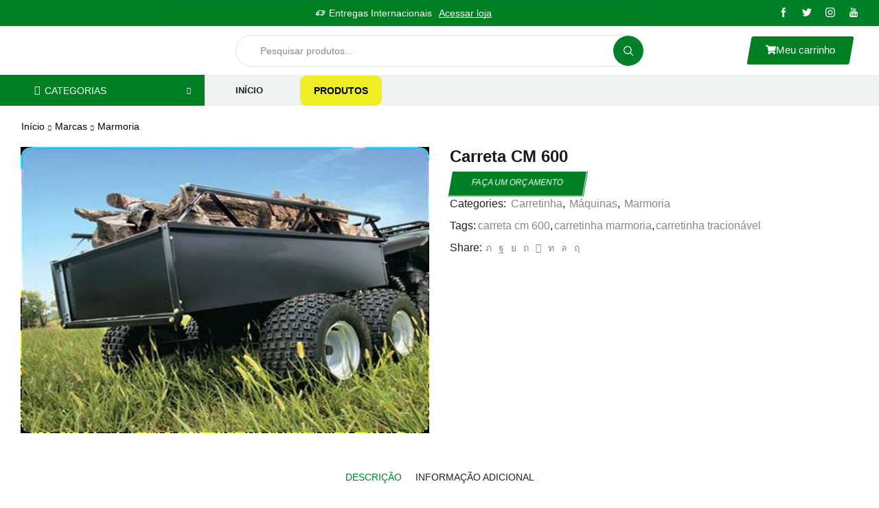

--- FILE ---
content_type: text/html; charset=UTF-8
request_url: https://www.mmprodut.com/produto/carreta-cm-600/
body_size: 41269
content:
<!DOCTYPE html>
<html lang="pt-BR" xmlns="http://www.w3.org/1999/xhtml" prefix="og: http://ogp.me/ns# fb: http://www.facebook.com/2008/fbml" >
<head>
	<meta charset="UTF-8" />
	<meta name="viewport" content="width=device-width, initial-scale=1.0, maximum-scale=1.0, user-scalable=0"/>
	<title>Carreta CM 600 &#8211; MM Produtos e Serviços</title>
<meta name='robots' content='max-image-preview:large' />
	<style>img:is([sizes="auto" i], [sizes^="auto," i]) { contain-intrinsic-size: 3000px 1500px }</style>
	<link rel="alternate" type="application/rss+xml" title="Feed para MM Produtos e Serviços &raquo;" href="https://www.mmprodut.com/feed/" />
<link rel="alternate" type="application/rss+xml" title="Feed de comentários para MM Produtos e Serviços &raquo;" href="https://www.mmprodut.com/comments/feed/" />
<script type="text/javascript">
/* <![CDATA[ */
window._wpemojiSettings = {"baseUrl":"https:\/\/s.w.org\/images\/core\/emoji\/16.0.1\/72x72\/","ext":".png","svgUrl":"https:\/\/s.w.org\/images\/core\/emoji\/16.0.1\/svg\/","svgExt":".svg","source":{"concatemoji":"https:\/\/www.mmprodut.com\/wp-includes\/js\/wp-emoji-release.min.js?ver=6.8.3"}};
/*! This file is auto-generated */
!function(s,n){var o,i,e;function c(e){try{var t={supportTests:e,timestamp:(new Date).valueOf()};sessionStorage.setItem(o,JSON.stringify(t))}catch(e){}}function p(e,t,n){e.clearRect(0,0,e.canvas.width,e.canvas.height),e.fillText(t,0,0);var t=new Uint32Array(e.getImageData(0,0,e.canvas.width,e.canvas.height).data),a=(e.clearRect(0,0,e.canvas.width,e.canvas.height),e.fillText(n,0,0),new Uint32Array(e.getImageData(0,0,e.canvas.width,e.canvas.height).data));return t.every(function(e,t){return e===a[t]})}function u(e,t){e.clearRect(0,0,e.canvas.width,e.canvas.height),e.fillText(t,0,0);for(var n=e.getImageData(16,16,1,1),a=0;a<n.data.length;a++)if(0!==n.data[a])return!1;return!0}function f(e,t,n,a){switch(t){case"flag":return n(e,"\ud83c\udff3\ufe0f\u200d\u26a7\ufe0f","\ud83c\udff3\ufe0f\u200b\u26a7\ufe0f")?!1:!n(e,"\ud83c\udde8\ud83c\uddf6","\ud83c\udde8\u200b\ud83c\uddf6")&&!n(e,"\ud83c\udff4\udb40\udc67\udb40\udc62\udb40\udc65\udb40\udc6e\udb40\udc67\udb40\udc7f","\ud83c\udff4\u200b\udb40\udc67\u200b\udb40\udc62\u200b\udb40\udc65\u200b\udb40\udc6e\u200b\udb40\udc67\u200b\udb40\udc7f");case"emoji":return!a(e,"\ud83e\udedf")}return!1}function g(e,t,n,a){var r="undefined"!=typeof WorkerGlobalScope&&self instanceof WorkerGlobalScope?new OffscreenCanvas(300,150):s.createElement("canvas"),o=r.getContext("2d",{willReadFrequently:!0}),i=(o.textBaseline="top",o.font="600 32px Arial",{});return e.forEach(function(e){i[e]=t(o,e,n,a)}),i}function t(e){var t=s.createElement("script");t.src=e,t.defer=!0,s.head.appendChild(t)}"undefined"!=typeof Promise&&(o="wpEmojiSettingsSupports",i=["flag","emoji"],n.supports={everything:!0,everythingExceptFlag:!0},e=new Promise(function(e){s.addEventListener("DOMContentLoaded",e,{once:!0})}),new Promise(function(t){var n=function(){try{var e=JSON.parse(sessionStorage.getItem(o));if("object"==typeof e&&"number"==typeof e.timestamp&&(new Date).valueOf()<e.timestamp+604800&&"object"==typeof e.supportTests)return e.supportTests}catch(e){}return null}();if(!n){if("undefined"!=typeof Worker&&"undefined"!=typeof OffscreenCanvas&&"undefined"!=typeof URL&&URL.createObjectURL&&"undefined"!=typeof Blob)try{var e="postMessage("+g.toString()+"("+[JSON.stringify(i),f.toString(),p.toString(),u.toString()].join(",")+"));",a=new Blob([e],{type:"text/javascript"}),r=new Worker(URL.createObjectURL(a),{name:"wpTestEmojiSupports"});return void(r.onmessage=function(e){c(n=e.data),r.terminate(),t(n)})}catch(e){}c(n=g(i,f,p,u))}t(n)}).then(function(e){for(var t in e)n.supports[t]=e[t],n.supports.everything=n.supports.everything&&n.supports[t],"flag"!==t&&(n.supports.everythingExceptFlag=n.supports.everythingExceptFlag&&n.supports[t]);n.supports.everythingExceptFlag=n.supports.everythingExceptFlag&&!n.supports.flag,n.DOMReady=!1,n.readyCallback=function(){n.DOMReady=!0}}).then(function(){return e}).then(function(){var e;n.supports.everything||(n.readyCallback(),(e=n.source||{}).concatemoji?t(e.concatemoji):e.wpemoji&&e.twemoji&&(t(e.twemoji),t(e.wpemoji)))}))}((window,document),window._wpemojiSettings);
/* ]]> */
</script>
<style id='wp-emoji-styles-inline-css' type='text/css'>

	img.wp-smiley, img.emoji {
		display: inline !important;
		border: none !important;
		box-shadow: none !important;
		height: 1em !important;
		width: 1em !important;
		margin: 0 0.07em !important;
		vertical-align: -0.1em !important;
		background: none !important;
		padding: 0 !important;
	}
</style>
<link rel='stylesheet' id='wp-block-library-css' href='https://www.mmprodut.com/wp-includes/css/dist/block-library/style.min.css?ver=6.8.3' type='text/css' media='all' />
<style id='classic-theme-styles-inline-css' type='text/css'>
/*! This file is auto-generated */
.wp-block-button__link{color:#fff;background-color:#32373c;border-radius:9999px;box-shadow:none;text-decoration:none;padding:calc(.667em + 2px) calc(1.333em + 2px);font-size:1.125em}.wp-block-file__button{background:#32373c;color:#fff;text-decoration:none}
</style>
<style id='joinchat-button-style-inline-css' type='text/css'>
.wp-block-joinchat-button{border:none!important;text-align:center}.wp-block-joinchat-button figure{display:table;margin:0 auto;padding:0}.wp-block-joinchat-button figcaption{font:normal normal 400 .6em/2em var(--wp--preset--font-family--system-font,sans-serif);margin:0;padding:0}.wp-block-joinchat-button .joinchat-button__qr{background-color:#fff;border:6px solid #25d366;border-radius:30px;box-sizing:content-box;display:block;height:200px;margin:auto;overflow:hidden;padding:10px;width:200px}.wp-block-joinchat-button .joinchat-button__qr canvas,.wp-block-joinchat-button .joinchat-button__qr img{display:block;margin:auto}.wp-block-joinchat-button .joinchat-button__link{align-items:center;background-color:#25d366;border:6px solid #25d366;border-radius:30px;display:inline-flex;flex-flow:row nowrap;justify-content:center;line-height:1.25em;margin:0 auto;text-decoration:none}.wp-block-joinchat-button .joinchat-button__link:before{background:transparent var(--joinchat-ico) no-repeat center;background-size:100%;content:"";display:block;height:1.5em;margin:-.75em .75em -.75em 0;width:1.5em}.wp-block-joinchat-button figure+.joinchat-button__link{margin-top:10px}@media (orientation:landscape)and (min-height:481px),(orientation:portrait)and (min-width:481px){.wp-block-joinchat-button.joinchat-button--qr-only figure+.joinchat-button__link{display:none}}@media (max-width:480px),(orientation:landscape)and (max-height:480px){.wp-block-joinchat-button figure{display:none}}

</style>
<link data-minify="1" rel='stylesheet' id='yith-ywraq-gutenberg-css' href='https://www.mmprodut.com/wp-content/cache/min/1/wp-content/plugins/yith-woocommerce-request-a-quote-premium/assets/css/ywraq-gutenberg.css?ver=1764025307' type='text/css' media='all' />
<style id='global-styles-inline-css' type='text/css'>
:root{--wp--preset--aspect-ratio--square: 1;--wp--preset--aspect-ratio--4-3: 4/3;--wp--preset--aspect-ratio--3-4: 3/4;--wp--preset--aspect-ratio--3-2: 3/2;--wp--preset--aspect-ratio--2-3: 2/3;--wp--preset--aspect-ratio--16-9: 16/9;--wp--preset--aspect-ratio--9-16: 9/16;--wp--preset--color--black: #000000;--wp--preset--color--cyan-bluish-gray: #abb8c3;--wp--preset--color--white: #ffffff;--wp--preset--color--pale-pink: #f78da7;--wp--preset--color--vivid-red: #cf2e2e;--wp--preset--color--luminous-vivid-orange: #ff6900;--wp--preset--color--luminous-vivid-amber: #fcb900;--wp--preset--color--light-green-cyan: #7bdcb5;--wp--preset--color--vivid-green-cyan: #00d084;--wp--preset--color--pale-cyan-blue: #8ed1fc;--wp--preset--color--vivid-cyan-blue: #0693e3;--wp--preset--color--vivid-purple: #9b51e0;--wp--preset--gradient--vivid-cyan-blue-to-vivid-purple: linear-gradient(135deg,rgba(6,147,227,1) 0%,rgb(155,81,224) 100%);--wp--preset--gradient--light-green-cyan-to-vivid-green-cyan: linear-gradient(135deg,rgb(122,220,180) 0%,rgb(0,208,130) 100%);--wp--preset--gradient--luminous-vivid-amber-to-luminous-vivid-orange: linear-gradient(135deg,rgba(252,185,0,1) 0%,rgba(255,105,0,1) 100%);--wp--preset--gradient--luminous-vivid-orange-to-vivid-red: linear-gradient(135deg,rgba(255,105,0,1) 0%,rgb(207,46,46) 100%);--wp--preset--gradient--very-light-gray-to-cyan-bluish-gray: linear-gradient(135deg,rgb(238,238,238) 0%,rgb(169,184,195) 100%);--wp--preset--gradient--cool-to-warm-spectrum: linear-gradient(135deg,rgb(74,234,220) 0%,rgb(151,120,209) 20%,rgb(207,42,186) 40%,rgb(238,44,130) 60%,rgb(251,105,98) 80%,rgb(254,248,76) 100%);--wp--preset--gradient--blush-light-purple: linear-gradient(135deg,rgb(255,206,236) 0%,rgb(152,150,240) 100%);--wp--preset--gradient--blush-bordeaux: linear-gradient(135deg,rgb(254,205,165) 0%,rgb(254,45,45) 50%,rgb(107,0,62) 100%);--wp--preset--gradient--luminous-dusk: linear-gradient(135deg,rgb(255,203,112) 0%,rgb(199,81,192) 50%,rgb(65,88,208) 100%);--wp--preset--gradient--pale-ocean: linear-gradient(135deg,rgb(255,245,203) 0%,rgb(182,227,212) 50%,rgb(51,167,181) 100%);--wp--preset--gradient--electric-grass: linear-gradient(135deg,rgb(202,248,128) 0%,rgb(113,206,126) 100%);--wp--preset--gradient--midnight: linear-gradient(135deg,rgb(2,3,129) 0%,rgb(40,116,252) 100%);--wp--preset--font-size--small: 13px;--wp--preset--font-size--medium: 20px;--wp--preset--font-size--large: 36px;--wp--preset--font-size--x-large: 42px;--wp--preset--font-family--inter: "Inter", sans-serif;--wp--preset--font-family--cardo: Cardo;--wp--preset--spacing--20: 0.44rem;--wp--preset--spacing--30: 0.67rem;--wp--preset--spacing--40: 1rem;--wp--preset--spacing--50: 1.5rem;--wp--preset--spacing--60: 2.25rem;--wp--preset--spacing--70: 3.38rem;--wp--preset--spacing--80: 5.06rem;--wp--preset--shadow--natural: 6px 6px 9px rgba(0, 0, 0, 0.2);--wp--preset--shadow--deep: 12px 12px 50px rgba(0, 0, 0, 0.4);--wp--preset--shadow--sharp: 6px 6px 0px rgba(0, 0, 0, 0.2);--wp--preset--shadow--outlined: 6px 6px 0px -3px rgba(255, 255, 255, 1), 6px 6px rgba(0, 0, 0, 1);--wp--preset--shadow--crisp: 6px 6px 0px rgba(0, 0, 0, 1);}:where(.is-layout-flex){gap: 0.5em;}:where(.is-layout-grid){gap: 0.5em;}body .is-layout-flex{display: flex;}.is-layout-flex{flex-wrap: wrap;align-items: center;}.is-layout-flex > :is(*, div){margin: 0;}body .is-layout-grid{display: grid;}.is-layout-grid > :is(*, div){margin: 0;}:where(.wp-block-columns.is-layout-flex){gap: 2em;}:where(.wp-block-columns.is-layout-grid){gap: 2em;}:where(.wp-block-post-template.is-layout-flex){gap: 1.25em;}:where(.wp-block-post-template.is-layout-grid){gap: 1.25em;}.has-black-color{color: var(--wp--preset--color--black) !important;}.has-cyan-bluish-gray-color{color: var(--wp--preset--color--cyan-bluish-gray) !important;}.has-white-color{color: var(--wp--preset--color--white) !important;}.has-pale-pink-color{color: var(--wp--preset--color--pale-pink) !important;}.has-vivid-red-color{color: var(--wp--preset--color--vivid-red) !important;}.has-luminous-vivid-orange-color{color: var(--wp--preset--color--luminous-vivid-orange) !important;}.has-luminous-vivid-amber-color{color: var(--wp--preset--color--luminous-vivid-amber) !important;}.has-light-green-cyan-color{color: var(--wp--preset--color--light-green-cyan) !important;}.has-vivid-green-cyan-color{color: var(--wp--preset--color--vivid-green-cyan) !important;}.has-pale-cyan-blue-color{color: var(--wp--preset--color--pale-cyan-blue) !important;}.has-vivid-cyan-blue-color{color: var(--wp--preset--color--vivid-cyan-blue) !important;}.has-vivid-purple-color{color: var(--wp--preset--color--vivid-purple) !important;}.has-black-background-color{background-color: var(--wp--preset--color--black) !important;}.has-cyan-bluish-gray-background-color{background-color: var(--wp--preset--color--cyan-bluish-gray) !important;}.has-white-background-color{background-color: var(--wp--preset--color--white) !important;}.has-pale-pink-background-color{background-color: var(--wp--preset--color--pale-pink) !important;}.has-vivid-red-background-color{background-color: var(--wp--preset--color--vivid-red) !important;}.has-luminous-vivid-orange-background-color{background-color: var(--wp--preset--color--luminous-vivid-orange) !important;}.has-luminous-vivid-amber-background-color{background-color: var(--wp--preset--color--luminous-vivid-amber) !important;}.has-light-green-cyan-background-color{background-color: var(--wp--preset--color--light-green-cyan) !important;}.has-vivid-green-cyan-background-color{background-color: var(--wp--preset--color--vivid-green-cyan) !important;}.has-pale-cyan-blue-background-color{background-color: var(--wp--preset--color--pale-cyan-blue) !important;}.has-vivid-cyan-blue-background-color{background-color: var(--wp--preset--color--vivid-cyan-blue) !important;}.has-vivid-purple-background-color{background-color: var(--wp--preset--color--vivid-purple) !important;}.has-black-border-color{border-color: var(--wp--preset--color--black) !important;}.has-cyan-bluish-gray-border-color{border-color: var(--wp--preset--color--cyan-bluish-gray) !important;}.has-white-border-color{border-color: var(--wp--preset--color--white) !important;}.has-pale-pink-border-color{border-color: var(--wp--preset--color--pale-pink) !important;}.has-vivid-red-border-color{border-color: var(--wp--preset--color--vivid-red) !important;}.has-luminous-vivid-orange-border-color{border-color: var(--wp--preset--color--luminous-vivid-orange) !important;}.has-luminous-vivid-amber-border-color{border-color: var(--wp--preset--color--luminous-vivid-amber) !important;}.has-light-green-cyan-border-color{border-color: var(--wp--preset--color--light-green-cyan) !important;}.has-vivid-green-cyan-border-color{border-color: var(--wp--preset--color--vivid-green-cyan) !important;}.has-pale-cyan-blue-border-color{border-color: var(--wp--preset--color--pale-cyan-blue) !important;}.has-vivid-cyan-blue-border-color{border-color: var(--wp--preset--color--vivid-cyan-blue) !important;}.has-vivid-purple-border-color{border-color: var(--wp--preset--color--vivid-purple) !important;}.has-vivid-cyan-blue-to-vivid-purple-gradient-background{background: var(--wp--preset--gradient--vivid-cyan-blue-to-vivid-purple) !important;}.has-light-green-cyan-to-vivid-green-cyan-gradient-background{background: var(--wp--preset--gradient--light-green-cyan-to-vivid-green-cyan) !important;}.has-luminous-vivid-amber-to-luminous-vivid-orange-gradient-background{background: var(--wp--preset--gradient--luminous-vivid-amber-to-luminous-vivid-orange) !important;}.has-luminous-vivid-orange-to-vivid-red-gradient-background{background: var(--wp--preset--gradient--luminous-vivid-orange-to-vivid-red) !important;}.has-very-light-gray-to-cyan-bluish-gray-gradient-background{background: var(--wp--preset--gradient--very-light-gray-to-cyan-bluish-gray) !important;}.has-cool-to-warm-spectrum-gradient-background{background: var(--wp--preset--gradient--cool-to-warm-spectrum) !important;}.has-blush-light-purple-gradient-background{background: var(--wp--preset--gradient--blush-light-purple) !important;}.has-blush-bordeaux-gradient-background{background: var(--wp--preset--gradient--blush-bordeaux) !important;}.has-luminous-dusk-gradient-background{background: var(--wp--preset--gradient--luminous-dusk) !important;}.has-pale-ocean-gradient-background{background: var(--wp--preset--gradient--pale-ocean) !important;}.has-electric-grass-gradient-background{background: var(--wp--preset--gradient--electric-grass) !important;}.has-midnight-gradient-background{background: var(--wp--preset--gradient--midnight) !important;}.has-small-font-size{font-size: var(--wp--preset--font-size--small) !important;}.has-medium-font-size{font-size: var(--wp--preset--font-size--medium) !important;}.has-large-font-size{font-size: var(--wp--preset--font-size--large) !important;}.has-x-large-font-size{font-size: var(--wp--preset--font-size--x-large) !important;}
:where(.wp-block-post-template.is-layout-flex){gap: 1.25em;}:where(.wp-block-post-template.is-layout-grid){gap: 1.25em;}
:where(.wp-block-columns.is-layout-flex){gap: 2em;}:where(.wp-block-columns.is-layout-grid){gap: 2em;}
:root :where(.wp-block-pullquote){font-size: 1.5em;line-height: 1.6;}
</style>
<style id='woocommerce-inline-inline-css' type='text/css'>
.woocommerce form .form-row .required { visibility: visible; }
</style>
<link data-minify="1" rel='stylesheet' id='brands-styles-css' href='https://www.mmprodut.com/wp-content/cache/min/1/wp-content/plugins/woocommerce/assets/css/brands.css?ver=1764025307' type='text/css' media='all' />
<link rel='stylesheet' id='joinchat-css' href='https://www.mmprodut.com/wp-content/plugins/creame-whatsapp-me/public/css/joinchat.min.css?ver=4.5.16' type='text/css' media='all' />
<style id='joinchat-inline-css' type='text/css'>
.joinchat{ --red:37; --green:211; --blue:102; }
</style>
<link data-minify="1" rel='stylesheet' id='yith_ywraq_frontend-css' href='https://www.mmprodut.com/wp-content/cache/min/1/wp-content/plugins/yith-woocommerce-request-a-quote-premium/assets/css/ywraq-frontend.css?ver=1764025307' type='text/css' media='all' />
<style id='yith_ywraq_frontend-inline-css' type='text/css'>
.woocommerce .add-request-quote-button.button, .woocommerce .add-request-quote-button-addons.button{
    background-color: rgb(0,128,35)!important;
    color: #ffffff!important;
}
.woocommerce .add-request-quote-button.button:hover,  .woocommerce .add-request-quote-button-addons.button:hover{
    background-color: rgb(0,128,35)!important;
    color: #ffffff!important;
}

#ywraq_checkout_quote.button{
	background: rgb(0,128,35);
    color: #ffffff;
    border: 1px solid #ffffff;
}

#ywraq_checkout_quote.button:hover{
	background: rgb(0,128,35);
    color: #ffffff;
    border: 1px solid #ffffff;
}

.cart button.single_add_to_cart_button, .cart a.single_add_to_cart_button{
	                 display:none!important;
	                }
</style>
<link data-minify="1" rel='stylesheet' id='etheme-parent-style-css' href='https://www.mmprodut.com/wp-content/cache/min/1/wp-content/themes/xstore/xstore.css?ver=1764025307' type='text/css' media='all' />
<link data-minify="1" rel='stylesheet' id='etheme-elementor-style-css' href='https://www.mmprodut.com/wp-content/cache/min/1/wp-content/themes/xstore/css/elementor.css?ver=1764025307' type='text/css' media='all' />
<link data-minify="1" rel='stylesheet' id='etheme-breadcrumbs-css' href='https://www.mmprodut.com/wp-content/cache/min/1/wp-content/themes/xstore/css/modules/breadcrumbs.css?ver=1764025307' type='text/css' media='all' />
<link data-minify="1" rel='stylesheet' id='etheme-back-top-css' href='https://www.mmprodut.com/wp-content/cache/min/1/wp-content/themes/xstore/css/modules/back-top.css?ver=1764025307' type='text/css' media='all' />
<link data-minify="1" rel='stylesheet' id='etheme-mobile-panel-css' href='https://www.mmprodut.com/wp-content/cache/min/1/wp-content/themes/xstore/css/modules/layout/mobile-panel.css?ver=1764025307' type='text/css' media='all' />
<link data-minify="1" rel='stylesheet' id='etheme-woocommerce-css' href='https://www.mmprodut.com/wp-content/cache/min/1/wp-content/themes/xstore/css/modules/woocommerce/global.css?ver=1764025307' type='text/css' media='all' />
<link data-minify="1" rel='stylesheet' id='etheme-woocommerce-archive-css' href='https://www.mmprodut.com/wp-content/cache/min/1/wp-content/themes/xstore/css/modules/woocommerce/archive.css?ver=1764025307' type='text/css' media='all' />
<link data-minify="1" rel='stylesheet' id='etheme-swatches-style-css' href='https://www.mmprodut.com/wp-content/cache/min/1/wp-content/themes/xstore/css/swatches.css?ver=1764025307' type='text/css' media='all' />
<link data-minify="1" rel='stylesheet' id='etheme-single-product-css' href='https://www.mmprodut.com/wp-content/cache/min/1/wp-content/themes/xstore/css/modules/woocommerce/single-product/single-product.css?ver=1764031994' type='text/css' media='all' />
<link data-minify="1" rel='stylesheet' id='etheme-single-product-elements-css' href='https://www.mmprodut.com/wp-content/cache/min/1/wp-content/themes/xstore/css/modules/woocommerce/single-product/single-product-elements.css?ver=1764031994' type='text/css' media='all' />
<link data-minify="1" rel='stylesheet' id='etheme-single-product-sticky-cart-css' href='https://www.mmprodut.com/wp-content/cache/min/1/wp-content/themes/xstore/css/modules/woocommerce/single-product/sticky-cart.css?ver=1764031994' type='text/css' media='all' />
<link data-minify="1" rel='stylesheet' id='etheme-star-rating-css' href='https://www.mmprodut.com/wp-content/cache/min/1/wp-content/themes/xstore/css/modules/star-rating.css?ver=1764026574' type='text/css' media='all' />
<link data-minify="1" rel='stylesheet' id='etheme-comments-css' href='https://www.mmprodut.com/wp-content/cache/min/1/wp-content/themes/xstore/css/modules/comments.css?ver=1764026574' type='text/css' media='all' />
<link data-minify="1" rel='stylesheet' id='etheme-single-post-meta-css' href='https://www.mmprodut.com/wp-content/cache/min/1/wp-content/themes/xstore/css/modules/blog/single-post/meta.css?ver=1764026574' type='text/css' media='all' />
<style id='xstore-icons-font-inline-css' type='text/css'>
@font-face {
				  font-family: 'xstore-icons';
				  src:
				    url('https://www.mmprodut.com/wp-content/themes/xstore/fonts/xstore-icons-bold.ttf') format('truetype'),
				    url('https://www.mmprodut.com/wp-content/themes/xstore/fonts/xstore-icons-bold.woff2') format('woff2'),
				    url('https://www.mmprodut.com/wp-content/themes/xstore/fonts/xstore-icons-bold.woff') format('woff'),
				    url('https://www.mmprodut.com/wp-content/themes/xstore/fonts/xstore-icons-bold.svg#xstore-icons') format('svg');
				  font-weight: normal;
				  font-style: normal;
				  font-display: swap;
				}
</style>
<link data-minify="1" rel='stylesheet' id='etheme-header-search-css' href='https://www.mmprodut.com/wp-content/cache/min/1/wp-content/themes/xstore/css/modules/layout/header/parts/search.css?ver=1764025307' type='text/css' media='all' />
<link data-minify="1" rel='stylesheet' id='etheme-header-menu-css' href='https://www.mmprodut.com/wp-content/cache/min/1/wp-content/themes/xstore/css/modules/layout/header/parts/menu.css?ver=1764025307' type='text/css' media='all' />
<link data-minify="1" rel='stylesheet' id='etheme-all-departments-menu-css' href='https://www.mmprodut.com/wp-content/cache/min/1/wp-content/themes/xstore/css/modules/layout/header/parts/all-departments-menu.css?ver=1764025307' type='text/css' media='all' />
<link data-minify="1" rel='stylesheet' id='xstore-kirki-styles-css' href='https://www.mmprodut.com/wp-content/cache/min/1/wp-content/uploads/xstore/kirki-styles.css?ver=1764025307' type='text/css' media='all' />
<script type="text/javascript" src="https://www.mmprodut.com/wp-includes/js/jquery/jquery.min.js?ver=3.7.1" id="jquery-core-js" data-rocket-defer defer></script>
<script type="text/javascript" src="https://www.mmprodut.com/wp-includes/js/jquery/jquery-migrate.min.js?ver=3.4.1" id="jquery-migrate-js" data-rocket-defer defer></script>
<script type="text/javascript" src="https://www.mmprodut.com/wp-content/plugins/woocommerce/assets/js/jquery-blockui/jquery.blockUI.min.js?ver=2.7.0-wc.9.6.1" id="jquery-blockui-js" defer="defer" data-wp-strategy="defer"></script>
<script type="text/javascript" id="wc-add-to-cart-js-extra">
/* <![CDATA[ */
var wc_add_to_cart_params = {"ajax_url":"\/wp-admin\/admin-ajax.php","wc_ajax_url":"\/?wc-ajax=%%endpoint%%&elementor_page_id=2324","i18n_view_cart":"Ver carrinho","cart_url":"https:\/\/www.mmprodut.com\/carrinho\/","is_cart":"","cart_redirect_after_add":"no"};
/* ]]> */
</script>
<script type="text/javascript" src="https://www.mmprodut.com/wp-content/plugins/woocommerce/assets/js/frontend/add-to-cart.min.js?ver=9.6.1" id="wc-add-to-cart-js" defer="defer" data-wp-strategy="defer"></script>
<script type="text/javascript" src="https://www.mmprodut.com/wp-content/plugins/woocommerce/assets/js/zoom/jquery.zoom.min.js?ver=1.7.21-wc.9.6.1" id="zoom-js" defer="defer" data-wp-strategy="defer"></script>
<script type="text/javascript" id="wc-single-product-js-extra">
/* <![CDATA[ */
var wc_single_product_params = {"i18n_required_rating_text":"Selecione uma classifica\u00e7\u00e3o","i18n_product_gallery_trigger_text":"View full-screen image gallery","review_rating_required":"yes","flexslider":{"rtl":false,"animation":"slide","smoothHeight":true,"directionNav":false,"controlNav":"thumbnails","slideshow":false,"animationSpeed":500,"animationLoop":false,"allowOneSlide":false},"zoom_enabled":"1","zoom_options":[],"photoswipe_enabled":"","photoswipe_options":{"shareEl":false,"closeOnScroll":false,"history":false,"hideAnimationDuration":0,"showAnimationDuration":0},"flexslider_enabled":""};
/* ]]> */
</script>
<script type="text/javascript" src="https://www.mmprodut.com/wp-content/plugins/woocommerce/assets/js/frontend/single-product.min.js?ver=9.6.1" id="wc-single-product-js" defer="defer" data-wp-strategy="defer"></script>
<script type="text/javascript" src="https://www.mmprodut.com/wp-content/plugins/woocommerce/assets/js/js-cookie/js.cookie.min.js?ver=2.1.4-wc.9.6.1" id="js-cookie-js" data-wp-strategy="defer" data-rocket-defer defer></script>
<script type="text/javascript" id="woocommerce-js-extra">
/* <![CDATA[ */
var woocommerce_params = {"ajax_url":"\/wp-admin\/admin-ajax.php","wc_ajax_url":"\/?wc-ajax=%%endpoint%%&elementor_page_id=2324"};
/* ]]> */
</script>
<script type="text/javascript" src="https://www.mmprodut.com/wp-content/plugins/woocommerce/assets/js/frontend/woocommerce.min.js?ver=9.6.1" id="woocommerce-js" defer="defer" data-wp-strategy="defer"></script>
<script type="text/javascript" id="etheme-js-extra">
/* <![CDATA[ */
var etConfig = {"noresults":"No results were found!","ajaxSearchResultsArrow":"<svg version=\"1.1\" width=\"1em\" height=\"1em\" class=\"arrow\" xmlns=\"http:\/\/www.w3.org\/2000\/svg\" xmlns:xlink=\"http:\/\/www.w3.org\/1999\/xlink\" x=\"0px\" y=\"0px\" viewBox=\"0 0 100 100\" style=\"enable-background:new 0 0 100 100;\" xml:space=\"preserve\"><path d=\"M99.1186676,94.8567734L10.286458,6.0255365h53.5340881c1.6616173,0,3.0132561-1.3516402,3.0132561-3.0127683\r\n\tS65.4821625,0,63.8205452,0H3.0137398c-1.6611279,0-3.012768,1.3516402-3.012768,3.0127683v60.8068047\r\n\tc0,1.6616135,1.3516402,3.0132523,3.012768,3.0132523s3.012768-1.3516388,3.012768-3.0132523V10.2854862L94.8577423,99.117691\r\n\tC95.4281311,99.6871109,96.1841202,100,96.9886856,100c0.8036041,0,1.5595856-0.3128891,2.129982-0.882309\r\n\tC100.2924805,97.9419327,100.2924805,96.0305862,99.1186676,94.8567734z\"><\/path><\/svg>","successfullyAdded":"Product added.","successfullyCopied":"Copied to clipboard","saleStarts":"Sale starts in:","saleFinished":"This sale already finished","confirmQuestion":"Are you sure?","viewCart":"View cart","cartPageUrl":"https:\/\/www.mmprodut.com\/carrinho\/","checkCart":"Please check your <a href='https:\/\/www.mmprodut.com\/carrinho\/'>cart.<\/a>","contBtn":"Continue shopping","checkBtn":"Checkout","ajaxProductAddedNotify":{"type":"mini_cart","linked_products_type":"upsell"},"variationGallery":"","quickView":{"type":"off_canvas","position":"right","layout":"default","variationGallery":"","css":{"quick-view":"        <link rel=\"stylesheet\" href=\"https:\/\/www.mmprodut.com\/wp-content\/themes\/xstore\/css\/modules\/woocommerce\/quick-view.css?ver=9.0.1\" type=\"text\/css\" media=\"all\" \/> \t\t","off-canvas":"        <link rel=\"stylesheet\" href=\"https:\/\/www.mmprodut.com\/wp-content\/themes\/xstore\/css\/modules\/layout\/off-canvas.css?ver=9.0.1\" type=\"text\/css\" media=\"all\" \/> \t\t","skeleton":"        <link rel=\"stylesheet\" href=\"https:\/\/www.mmprodut.com\/wp-content\/themes\/xstore\/css\/modules\/skeleton.css?ver=9.0.1\" type=\"text\/css\" media=\"all\" \/> \t\t","single-product":"        <link rel=\"stylesheet\" href=\"https:\/\/www.mmprodut.com\/wp-content\/themes\/xstore\/css\/modules\/woocommerce\/single-product\/single-product.css?ver=9.0.1\" type=\"text\/css\" media=\"all\" \/> \t\t","single-product-elements":"        <link rel=\"stylesheet\" href=\"https:\/\/www.mmprodut.com\/wp-content\/themes\/xstore\/css\/modules\/woocommerce\/single-product\/single-product-elements.css?ver=9.0.1\" type=\"text\/css\" media=\"all\" \/> \t\t","single-post-meta":"        <link rel=\"stylesheet\" href=\"https:\/\/www.mmprodut.com\/wp-content\/themes\/xstore\/css\/modules\/blog\/single-post\/meta.css?ver=9.0.1\" type=\"text\/css\" media=\"all\" \/> \t\t"}},"speedOptimization":{"imageLoadingOffset":"200px"},"popupAddedToCart":[],"builders":{"is_wpbakery":false},"Product":"Products","Pages":"Pages","Post":"Posts","Portfolio":"Portfolio","Product_found":"{{count}} Products found","Pages_found":"{{count}} Pages found","Post_found":"{{count}} Posts found","Portfolio_found":"{{count}} Portfolio found","show_more":"Show {{count}} more","show_all":"View all results","items_found":"{{count}} items found","item_found":"{{count}} item found","single_product_builder":"","fancy_select_categories":"","is_search_history":"0","search_history_length":"7","search_type":"input","search_ajax_history_time":"5","noSuggestionNoticeWithMatches":"No results were found!<p>No items matched your search {{search_value}}.<\/p>","ajaxurl":"https:\/\/www.mmprodut.com\/wp-admin\/admin-ajax.php","woocommerceSettings":{"is_woocommerce":true,"is_swatches":true,"ajax_filters":false,"ajax_pagination":false,"is_single_product_builder":"","mini_cart_content_quantity_input":false,"widget_show_more_text":"more","widget_show_less_text":"Show less","sidebar_off_canvas_icon":"<svg version=\"1.1\" width=\"1em\" height=\"1em\" id=\"Layer_1\" xmlns=\"http:\/\/www.w3.org\/2000\/svg\" xmlns:xlink=\"http:\/\/www.w3.org\/1999\/xlink\" x=\"0px\" y=\"0px\" viewBox=\"0 0 100 100\" style=\"enable-background:new 0 0 100 100;\" xml:space=\"preserve\"><path d=\"M94.8,0H5.6C4,0,2.6,0.9,1.9,2.3C1.1,3.7,1.3,5.4,2.2,6.7l32.7,46c0,0,0,0,0,0c1.2,1.6,1.8,3.5,1.8,5.5v37.5c0,1.1,0.4,2.2,1.2,3c0.8,0.8,1.8,1.2,3,1.2c0.6,0,1.1-0.1,1.6-0.3l18.4-7c1.6-0.5,2.7-2.1,2.7-3.9V58.3c0-2,0.6-3.9,1.8-5.5c0,0,0,0,0,0l32.7-46c0.9-1.3,1.1-3,0.3-4.4C97.8,0.9,96.3,0,94.8,0z M61.4,49.7c-1.8,2.5-2.8,5.5-2.8,8.5v29.8l-16.8,6.4V58.3c0-3.1-1-6.1-2.8-8.5L7.3,5.1h85.8L61.4,49.7z\"><\/path><\/svg>","ajax_add_to_cart_archives":true,"cart_url":"https:\/\/www.mmprodut.com\/carrinho\/","cart_redirect_after_add":false,"home_url":"https:\/\/www.mmprodut.com\/","shop_url":"https:\/\/www.mmprodut.com\/loja\/","cart_progress_currency_pos":"left","cart_progress_thousand_sep":".","cart_progress_decimal_sep":",","cart_progress_num_decimals":"2","is_smart_addtocart":"","primary_attribute":"et_none"},"notices":{"ajax-filters":"Ajax error: cannot get filters result","post-product":"Ajax error: cannot get post\/product result","products":"Ajax error: cannot get products result","posts":"Ajax error: cannot get posts result","element":"Ajax error: cannot get element result","portfolio":"Ajax error: problem with ajax et_portfolio_ajax action","portfolio-pagination":"Ajax error: problem with ajax et_portfolio_ajax_pagination action","menu":"Ajax error: problem with ajax menu_posts action","noMatchFound":"No matches found","variationGalleryNotAvailable":"Variation Gallery not available on variation id","localStorageFull":"Seems like your localStorage is full"},"layoutSettings":{"layout":"wide","is_rtl":false,"is_mobile":false,"mobHeaderStart":992,"menu_storage_key":"etheme_b2796d0b4482308015397f1aa6a02465","ajax_dropdowns_from_storage":1},"sidebar":{"closed_pc_by_default":""},"et_global":{"classes":{"skeleton":"skeleton-body","mfp":"et-mfp-opened"},"is_customize_preview":false,"mobHeaderStart":992}};
/* ]]> */
</script>
<script type="text/javascript" src="https://www.mmprodut.com/wp-content/themes/xstore/js/etheme-scripts.min.js?ver=9.0.1" id="etheme-js" data-rocket-defer defer></script>
<script type="text/javascript" id="et-woo-swatches-js-extra">
/* <![CDATA[ */
var sten_wc_params = {"ajax_url":"https:\/\/www.mmprodut.com\/wp-admin\/admin-ajax.php","is_customize_preview":"","is_singular_product":"1","show_selected_title":"both","add_to_cart_btn_text":"Add to cart","read_more_btn_text":"Read More","read_more_about_btn_text":"about","read_more_for_btn_text":"for","select_options_btn_text":"Select options","i18n_no_matching_variations_text":"Sorry, no products matched your selection. Please choose a different combination."};
/* ]]> */
</script>
<script type="text/javascript" src="https://www.mmprodut.com/wp-content/plugins/et-core-plugin/packages/st-woo-swatches/public/js/frontend.min.js?ver=1.0" id="et-woo-swatches-js" data-rocket-defer defer></script>
<script type="text/javascript" id="xstore-wishlist-js-extra">
/* <![CDATA[ */
var xstore_wishlist_params = {"ajaxurl":"https:\/\/www.mmprodut.com\/wp-admin\/admin-ajax.php","confirmQuestion":"Are you sure?","no_active_checkbox":"Please, choose any product by clicking checkbox","no_products_available":"Sorry, there are no products available for this action","is_loggedin":"","wishlist_id":"xstore_wishlist_ids_0","wishlist_page_url":"https:\/\/www.mmprodut.com\/minha-conta\/?et-wishlist-page","animated_hearts":"1","view_wishlist":"View wishlist","days_cache":"7","notify_type":"alert_advanced"};
/* ]]> */
</script>
<script type="text/javascript" src="https://www.mmprodut.com/wp-content/plugins/et-core-plugin/packages/xstore-wishlist/assets/js/script.min.js?ver=1.0" id="xstore-wishlist-js" data-rocket-defer defer></script>
<script type="text/javascript" id="xstore-compare-js-extra">
/* <![CDATA[ */
var xstore_compare_params = {"ajaxurl":"https:\/\/www.mmprodut.com\/wp-admin\/admin-ajax.php","confirmQuestion":"Are you sure?","no_active_checkbox":"Please, choose any product by clicking checkbox","no_products_available":"Sorry, there are no products available for this action","is_loggedin":"","compare_id":"xstore_compare_ids_0","compare_page_url":"https:\/\/www.mmprodut.com\/minha-conta\/?et-compare-page","view_compare":"View compare list","days_cache":"7","notify_type":"alert_advanced","placeholder_image":"<img width=\"600\" height=\"450\" src=\"https:\/\/www.mmprodut.com\/wp-content\/uploads\/woocommerce-placeholder-600x450.png\" class=\"woocommerce-placeholder wp-post-image\" alt=\"Conte\u00fado de marca\u00e7\u00e3o\" decoding=\"async\" srcset=\"https:\/\/www.mmprodut.com\/wp-content\/uploads\/woocommerce-placeholder-600x450.png 600w, https:\/\/www.mmprodut.com\/wp-content\/uploads\/woocommerce-placeholder-1x1.png 1w\" sizes=\"(max-width: 600px) 100vw, 600px\" \/>"};
/* ]]> */
</script>
<script type="text/javascript" src="https://www.mmprodut.com/wp-content/plugins/et-core-plugin/packages/xstore-compare/assets/js/script.min.js?ver=1.0" id="xstore-compare-js" data-rocket-defer defer></script>
<link rel="https://api.w.org/" href="https://www.mmprodut.com/wp-json/" /><link rel="alternate" title="JSON" type="application/json" href="https://www.mmprodut.com/wp-json/wp/v2/product/2324" /><link rel="EditURI" type="application/rsd+xml" title="RSD" href="https://www.mmprodut.com/xmlrpc.php?rsd" />
<meta name="generator" content="WordPress 6.8.3" />
<meta name="generator" content="WooCommerce 9.6.1" />
<link rel="canonical" href="https://www.mmprodut.com/produto/carreta-cm-600/" />
<link rel='shortlink' href='https://www.mmprodut.com/?p=2324' />
<link rel="alternate" title="oEmbed (JSON)" type="application/json+oembed" href="https://www.mmprodut.com/wp-json/oembed/1.0/embed?url=https%3A%2F%2Fwww.mmprodut.com%2Fproduto%2Fcarreta-cm-600%2F" />
<link rel="alternate" title="oEmbed (XML)" type="text/xml+oembed" href="https://www.mmprodut.com/wp-json/oembed/1.0/embed?url=https%3A%2F%2Fwww.mmprodut.com%2Fproduto%2Fcarreta-cm-600%2F&#038;format=xml" />
			<link rel="prefetch" as="font" href="https://www.mmprodut.com/wp-content/themes/xstore/fonts/xstore-icons-bold.woff?v=9.0.1" type="font/woff">
					<link rel="prefetch" as="font" href="https://www.mmprodut.com/wp-content/themes/xstore/fonts/xstore-icons-bold.woff2?v=9.0.1" type="font/woff2">
			<noscript><style>.woocommerce-product-gallery{ opacity: 1 !important; }</style></noscript>
	<meta name="generator" content="Elementor 3.27.4; features: e_font_icon_svg, additional_custom_breakpoints, e_local_google_fonts, e_element_cache; settings: css_print_method-external, google_font-enabled, font_display-swap">
			<style>
				.e-con.e-parent:nth-of-type(n+4):not(.e-lazyloaded):not(.e-no-lazyload),
				.e-con.e-parent:nth-of-type(n+4):not(.e-lazyloaded):not(.e-no-lazyload) * {
					background-image: none !important;
				}
				@media screen and (max-height: 1024px) {
					.e-con.e-parent:nth-of-type(n+3):not(.e-lazyloaded):not(.e-no-lazyload),
					.e-con.e-parent:nth-of-type(n+3):not(.e-lazyloaded):not(.e-no-lazyload) * {
						background-image: none !important;
					}
				}
				@media screen and (max-height: 640px) {
					.e-con.e-parent:nth-of-type(n+2):not(.e-lazyloaded):not(.e-no-lazyload),
					.e-con.e-parent:nth-of-type(n+2):not(.e-lazyloaded):not(.e-no-lazyload) * {
						background-image: none !important;
					}
				}
			</style>
			<!-- Meta Pixel Code -->
<script>
!function(f,b,e,v,n,t,s)
{if(f.fbq)return;n=f.fbq=function(){n.callMethod?
n.callMethod.apply(n,arguments):n.queue.push(arguments)};
if(!f._fbq)f._fbq=n;n.push=n;n.loaded=!0;n.version='2.0';
n.queue=[];t=b.createElement(e);t.async=!0;
t.src=v;s=b.getElementsByTagName(e)[0];
s.parentNode.insertBefore(t,s)}(window, document,'script',
'https://connect.facebook.net/en_US/fbevents.js');
fbq('init', '346544082724082');
fbq('track', 'PageView');
</script>
<noscript><img height="1" width="1" style="display:none"
src="https://www.facebook.com/tr?id=346544082724082&ev=PageView&noscript=1"
/></noscript>
<!-- End Meta Pixel Code -->
<!-- Google Tag Manager -->
<script>(function(w,d,s,l,i){w[l]=w[l]||[];w[l].push({'gtm.start':
new Date().getTime(),event:'gtm.js'});var f=d.getElementsByTagName(s)[0],
j=d.createElement(s),dl=l!='dataLayer'?'&l='+l:'';j.async=true;j.src=
'https://www.googletagmanager.com/gtm.js?id='+i+dl;f.parentNode.insertBefore(j,f);
})(window,document,'script','dataLayer','GTM-NVW4WHDN');</script>
<!-- End Google Tag Manager --><style class='wp-fonts-local' type='text/css'>
@font-face{font-family:Inter;font-style:normal;font-weight:300 900;font-display:fallback;src:url('https://www.mmprodut.com/wp-content/plugins/woocommerce/assets/fonts/Inter-VariableFont_slnt,wght.woff2') format('woff2');font-stretch:normal;}
@font-face{font-family:Cardo;font-style:normal;font-weight:400;font-display:fallback;src:url('https://www.mmprodut.com/wp-content/plugins/woocommerce/assets/fonts/cardo_normal_400.woff2') format('woff2');}
</style>
<style id="kirki-inline-styles"></style><style type="text/css" class="et_custom-css">.site-header .widget_nav_menu .menu>li{font-weight:600;font-size:13px;display:inline-block}.header-widget1{text-align:right}.header-main-menu2.et_element-top-level .menu{flex-wrap:nowrap;overflow:auto}.header-main-menu2.et_element-top-level .menu>li>a{white-space:nowrap}.header-main-menu2.et_element-top-level{overflow:hidden}@media only screen and (max-width:1200px){.header-wrapper .et_b_header-wishlist.et_element-top-level .et-element-label,.header-wrapper .et_b_header-account.et_element-top-level .et-element-label{display:none}}.single-post .post-header .post-heading{text-align:center}.quantity-wrapper{transform:skewX(-10deg)}.quantity-wrapper span svg{transform:skewX(10deg)}.product-view-mask3 .content-product .footer-product .add_to_wishlist.button,.product-view-mask3 .content-product .footer-product .button,.product-view-mask3 .content-product .footer-product>*{background-color:var(--et_active-color)}.product-view-mask3 .content-product .footer-product .add_to_wishlist.button:hover,.product-view-mask3 .content-product .footer-product .button:hover,.product-view-mask3 .content-product .footer-product>*:hover{background-color:var(--et_yellow-color)}.product-view-mask3 .content-product .footer-product .xstore-compare[data-action=remove]:not(:hover) .et-icon,.product-view-mask3 .content-product .footer-product .xstore-wishlist[data-action=remove]:not(:hover) .et-icon{color:currentColor}.single-product .woocommerce-tabs.horizontal .wc-tabs .et-woocommerce-tab{border-top:1px solid #E1E1E1}.single-product .woocommerce-tabs.horizontal .wc-tabs .et-woocommerce-tab:first-child{border-left:1px solid #E1E1E1}.single-product .woocommerce-tabs.horizontal .wc-tabs .et-woocommerce-tab:last-child{border-right:1px solid #E1E1E1}.type-product .woocommerce-product-details__short-description li,.product-excerpt li{font-size:13px;line-height:22px;margin-bottom:0}.products-loop .content-product .product-details,.swiper-container .content-product .product-details,.content-product .star-rating,.products-loop .product-stock+.et-timer{text-align:start;width:auto}.content-product .product-title a{font-weight:400 !important}.content-product .price{color:#222;font-weight:700}.elementor-button{transform:skewX(-10deg)}.elementor-button>*{transform:skewX(10deg);display:inline-block}.etheme-text-button>span{z-index:1}.btn,.button,form #qna-ask-input button,form button,input[type=button],input[type=submit]{transform:skewX(-10deg)}.et_b_header-search.et_element-top-level .search-button,.etheme-product-grid-item .footer-inner .button,.footer-product .button,.et-mailchimp.classic-button input[type=submit],.coupon input[type=submit],.before-checkout-form .button{transform:none}@media (min-width:993px){.etheme-product-filters-items{transform:skewX(-10deg)}.etheme-product-filters-item{transform:skewX(10deg)}}.swiper-custom-right:not(.et-swiper-elementor-nav),.swiper-custom-left:not(.et-swiper-elementor-nav){background:transparent !important}@media only screen and (max-width:1310px){.swiper-custom-left,.middle-inside .swiper-entry .swiper-button-prev,.middle-inside.swiper-entry .swiper-button-prev{left:-15px}.swiper-custom-right,.middle-inside .swiper-entry .swiper-button-next,.middle-inside.swiper-entry .swiper-button-next{right:-15px}.middle-inbox .swiper-entry .swiper-button-prev,.middle-inbox.swiper-entry .swiper-button-prev{left:8px}.middle-inbox .swiper-entry .swiper-button-next,.middle-inbox.swiper-entry .swiper-button-next{right:8px}.swiper-entry:hover .swiper-custom-left,.middle-inside .swiper-entry:hover .swiper-button-prev,.middle-inside.swiper-entry:hover .swiper-button-prev{left:-5px}.swiper-entry:hover .swiper-custom-right,.middle-inside .swiper-entry:hover .swiper-button-next,.middle-inside.swiper-entry:hover .swiper-button-next{right:-5px}.middle-inbox .swiper-entry:hover .swiper-button-prev,.middle-inbox.swiper-entry:hover .swiper-button-prev{left:5px}.middle-inbox .swiper-entry:hover .swiper-button-next,.middle-inbox.swiper-entry:hover .swiper-button-next{right:5px}}.header-main-menu2.et_element-top-level .menu{margin-right:-13px;margin-left:-13px}@media only screen and (max-width:992px){.header-wrapper,.site-header-vertical{display:none}}@media only screen and (min-width:993px){.mobile-header-wrapper{display:none}}.swiper-container{width:auto}.content-product .product-content-image img,.category-grid img,.categoriesCarousel .category-grid img{width:100%}.etheme-elementor-slider:not(.swiper-container-initialized) .swiper-slide{max-width:calc(100% / var(--slides-per-view,4))}.etheme-elementor-slider[data-animation]:not(.swiper-container-initialized,[data-animation=slide],[data-animation=coverflow]) .swiper-slide{max-width:100%}</style><noscript><style id="rocket-lazyload-nojs-css">.rll-youtube-player, [data-lazy-src]{display:none !important;}</style></noscript><meta name="generator" content="WP Rocket 3.17.2" data-wpr-features="wpr_defer_js wpr_minify_js wpr_lazyload_images wpr_minify_css wpr_preload_links" /></head>
<body class="wp-singular product-template-default single single-product postid-2324 wp-theme-xstore theme-xstore woocommerce woocommerce-page woocommerce-no-js et_cart-type-1 et_b_dt_header-not-overlap et_b_mob_header-not-overlap breadcrumbs-type-left2 wide et-preloader-off et-catalog-off  sticky-message-on global-product-name-on et-secondary-menu-on et-secondary-visibility-on_hover et-enable-swatch et-old-browser elementor-default elementor-kit-9" data-mode="light">
<!-- Google Tag Manager (noscript) -->
<noscript><iframe src="https://www.googletagmanager.com/ns.html?id=GTM-NVW4WHDN"
height="0" width="0" style="display:none;visibility:hidden"></iframe></noscript>
<!-- End Google Tag Manager (noscript) -->



<div data-rocket-location-hash="6d9394e4694a202220378d4c28f8ab88" class="template-container">

		<div data-rocket-location-hash="054dd55b9f42c926d4af202a385dd328" class="template-content">
		<div data-rocket-location-hash="ee1ef31679ff7484fc63f3e187aa9626" class="page-wrapper">
			<header id="header" class="site-header sticky"  data-type="sticky"><div class="header-wrapper">

<div class="header-top-wrapper ">
	<div class="header-top" data-title="Header top">
		<div class="et-row-container et-container">
			<div class="et-wrap-columns flex align-items-center">		
				
		
        <div class="et_column et_col-xs-7 et_col-xs-offset-2">
			

<div class="et_promo_text_carousel swiper-entry pos-relative arrows-hovered ">
	<div class="swiper-container  et_element" data-loop="true" data-speed="300" data-breakpoints="1" data-xs-slides="1" data-sm-slides="1" data-md-slides="1" data-lt-slides="1" data-slides-per-view="1" data-slides-per-group="1"  data-autoplay=''>
		<div class="header-promo-text et-promo-text-carousel swiper-wrapper">
							<div class="swiper-slide flex justify-content-center align-items-center">
					<span class="et_b-icon"><svg xmlns="http://www.w3.org/2000/svg" width="1em" height="1em" viewBox="0 0 16 16"><path d="M15.472 4.736h-1.952v-0.512c0-0.432-0.352-0.784-0.784-0.784h-7.696c-0.432 0-0.784 0.352-0.784 0.784v1.344h-1.84c-0.192 0-0.368 0.096-0.448 0.256l-0.976 1.712h-0.48c-0.288 0-0.512 0.224-0.512 0.512v2.88c0 0.288 0.24 0.512 0.512 0.512h0.56c0.224 0.672 0.848 1.136 1.552 1.136 0.112 0 0.208-0.016 0.304-0.032 0.608-0.112 1.072-0.528 1.264-1.088h0.56c0.032 0 0.048 0 0.080-0.016 0 0 0.016 0 0.016 0 0.064 0.016 0.128 0.016 0.176 0.016h3.168c0.256 0.784 1.056 1.264 1.872 1.088 0.608-0.112 1.072-0.528 1.264-1.088h1.408c0.432 0 0.784-0.352 0.784-0.784v-2.128h1.408c0.288 0 0.512-0.224 0.512-0.512s-0.208-0.512-0.496-0.512h-1.408v-0.368h0.032c0.288 0 0.512-0.224 0.512-0.512s-0.224-0.512-0.512-0.512h-0.032v-0.368h1.952c0.288 0 0.512-0.224 0.512-0.528-0.016-0.288-0.24-0.496-0.528-0.496zM9.088 6.656c0 0.288 0.224 0.512 0.512 0.512h2.88v0.368h-1.52c-0.144 0-0.288 0.064-0.368 0.16-0.096 0.096-0.144 0.224-0.144 0.352 0 0.288 0.224 0.512 0.512 0.512h1.504v1.856h-1.136c-0.112-0.352-0.336-0.64-0.64-0.848-0.368-0.256-0.816-0.336-1.232-0.256-0.608 0.112-1.072 0.528-1.264 1.088l-2.944-0.016 0.016-5.92 7.2 0.016v0.272h-0.976c-0.272 0-0.48 0.24-0.48 0.512 0 0.288 0.224 0.512 0.512 0.512h0.976v0.368h-2.896c-0.288-0.016-0.512 0.224-0.512 0.512zM9.776 10.304c0.352 0 0.624 0.288 0.624 0.624 0 0.352-0.288 0.624-0.624 0.624s-0.624-0.288-0.624-0.624c0-0.352 0.288-0.624 0.624-0.624zM2.64 10.304c0.352 0 0.624 0.288 0.624 0.624 0 0.352-0.288 0.624-0.624 0.624-0.352 0-0.624-0.272-0.624-0.624 0.016-0.352 0.288-0.624 0.624-0.624zM2.336 9.296c-0.608 0.112-1.072 0.528-1.264 1.088h-0.048v-1.84h3.216v1.856h-0.032c-0.112-0.352-0.336-0.64-0.64-0.848-0.384-0.256-0.816-0.352-1.232-0.256zM4.24 6.624v0.912h-2.048l0.528-0.912h1.52z"></path></svg></span>					<span class="text-nowrap">Entregas Internacionais</span>
																<a class="text-nowrap" href="#">Acessar loja</a>
									</div>
							<div class="swiper-slide flex justify-content-center align-items-center">
					<span class="et_b-icon"><svg xmlns="http://www.w3.org/2000/svg" width="1em" height="1em" viewBox="0 0 16 16"><path d="M15.376 6.704c0.352 0 0.624-0.288 0.624-0.624v-2.56c0-0.352-0.288-0.624-0.624-0.624h-14.752c-0.336-0.016-0.624 0.272-0.624 0.624v2.56c0 0.352 0.288 0.624 0.624 0.624 0.72 0 1.296 0.576 1.296 1.296s-0.576 1.296-1.296 1.296c-0.336 0-0.624 0.272-0.624 0.624v2.56c0 0.352 0.288 0.64 0.624 0.64h14.736c0.352 0 0.624-0.288 0.624-0.624v-2.576c0-0.352-0.288-0.624-0.624-0.624-0.72 0-1.296-0.576-1.296-1.296s0.592-1.296 1.312-1.296zM12.816 8c0 1.168 0.8 2.192 1.92 2.48v1.376h-13.472v-1.376c1.12-0.288 1.92-1.312 1.92-2.48s-0.8-2.192-1.92-2.48v-1.376h13.472v1.376c-1.12 0.288-1.92 1.312-1.92 2.48zM4.48 6.736c-0.352 0-0.624 0.288-0.624 0.624v1.28c0 0.352 0.288 0.624 0.624 0.624 0.352 0 0.624-0.288 0.624-0.624v-1.28c0-0.352-0.288-0.624-0.624-0.624zM4.48 4.16c-0.352 0-0.64 0.288-0.64 0.64v1.28c0 0.352 0.288 0.624 0.624 0.624 0.352 0 0.624-0.288 0.624-0.624v-1.28c0.016-0.352-0.272-0.64-0.608-0.64zM4.48 9.296c-0.352 0-0.624 0.288-0.624 0.624v1.28c0 0.352 0.288 0.624 0.624 0.624 0.352 0 0.624-0.288 0.624-0.624v-1.28c0-0.352-0.288-0.624-0.624-0.624zM11.52 6.736c-0.352 0-0.624 0.288-0.624 0.624v1.28c0 0.352 0.288 0.624 0.624 0.624s0.64-0.272 0.64-0.624v-1.28c0-0.352-0.288-0.624-0.64-0.624zM11.52 4.16c-0.352 0-0.624 0.288-0.624 0.624v1.28c0 0.352 0.288 0.624 0.624 0.624s0.64-0.256 0.64-0.608v-1.28c0-0.352-0.288-0.64-0.64-0.64zM11.52 9.296c-0.352 0-0.624 0.288-0.624 0.624v1.28c0 0.352 0.288 0.624 0.624 0.624s0.64-0.272 0.64-0.624v-1.28c0-0.352-0.288-0.624-0.64-0.624z"></path></svg></span>					<span class="text-nowrap">Compre Hoje!</span>
																<a class="text-nowrap" href="#">Custom link</a>
									</div>
					</div>
					</div>
</div>

        </div>
			
				
		
        <div class="et_column et_col-xs-3 et_col-xs-offset-0 pos-static">
			

<style>                .connect-block-element-6JsaP {
                    --connect-block-space: 10px;
                    margin: 0 -10px;
                }
                .et_element.connect-block-element-6JsaP > div,
                .et_element.connect-block-element-6JsaP > form.cart,
                .et_element.connect-block-element-6JsaP > .price {
                    margin: 0 10px;
                }
                                    .et_element.connect-block-element-6JsaP > .et_b_header-widget > div, 
                    .et_element.connect-block-element-6JsaP > .et_b_header-widget > ul {
                        margin-left: 10px;
                        margin-right: 10px;
                    }
                    .et_element.connect-block-element-6JsaP .widget_nav_menu .menu > li > a {
                        margin: 0 10px                    }
/*                    .et_element.connect-block-element-6JsaP .widget_nav_menu .menu .menu-item-has-children > a:after {
                        right: 10px;
                    }*/
                </style><div class="et_element et_connect-block flex flex-row connect-block-element-6JsaP align-items-center justify-content-end">

<div class="et_element et_b_header-socials et-socials flex flex-nowrap align-items-center  justify-content-start mob-justify-content-start et_element-top-level flex-row" >
	        <a href="https://www.facebook.com/mmprodutos/"             data-tooltip="Facebook" title="Facebook">
            <span class="screen-reader-text hidden">Facebook</span>
			<svg xmlns="http://www.w3.org/2000/svg" width="1em" height="1em" viewBox="0 0 24 24"><path d="M13.488 8.256v-3c0-0.84 0.672-1.488 1.488-1.488h1.488v-3.768h-2.976c-2.472 0-4.488 2.016-4.488 4.512v3.744h-3v3.744h3v12h4.512v-12h3l1.488-3.744h-4.512z"></path></svg>        </a>
	        <a href="https://www.twitter.com/MMARMORIA"             data-tooltip="Twitter" title="Twitter">
            <span class="screen-reader-text hidden">Twitter</span>
			<svg xmlns="http://www.w3.org/2000/svg" width="1em" height="1em" viewBox="0 0 24 24"><path d="M24 4.56c-0.888 0.384-1.848 0.648-2.832 0.768 1.032-0.6 1.8-1.56 2.16-2.712-0.96 0.576-1.992 0.96-3.12 1.2-0.912-0.96-2.184-1.56-3.6-1.56-2.712 0-4.92 2.208-4.92 4.92 0 0.384 0.024 0.768 0.12 1.128-4.080-0.192-7.704-2.16-10.152-5.136-0.432 0.744-0.672 1.584-0.672 2.496 0 1.704 0.888 3.216 2.184 4.080-0.768-0.024-1.56-0.264-2.208-0.624 0 0.024 0 0.024 0 0.048 0 2.4 1.704 4.368 3.936 4.824-0.384 0.12-0.84 0.168-1.296 0.168-0.312 0-0.624-0.024-0.936-0.072 0.648 1.944 2.448 3.384 4.608 3.432-1.68 1.32-3.792 2.088-6.096 2.088-0.408 0-0.792-0.024-1.176-0.072 2.184 1.416 4.752 2.208 7.56 2.208 9.048 0 14.016-7.512 14.016-13.992 0-0.216 0-0.432-0.024-0.624 0.96-0.72 1.776-1.584 2.448-2.568z"></path></svg>        </a>
	        <a href="https://www.instagram.com/mmprodut/"             data-tooltip="Instagram" title="Instagram">
            <span class="screen-reader-text hidden">Instagram</span>
			<svg xmlns="http://www.w3.org/2000/svg" width="1em" height="1em" viewBox="0 0 24 24"><path d="M16.512 0h-9.024c-4.128 0-7.488 3.36-7.488 7.488v9c0 4.152 3.36 7.512 7.488 7.512h9c4.152 0 7.512-3.36 7.512-7.488v-9.024c0-4.128-3.36-7.488-7.488-7.488zM21.744 16.512c0 2.904-2.352 5.256-5.256 5.256h-9c-2.904 0-5.256-2.352-5.256-5.256v-9.024c0-2.904 2.352-5.256 5.256-5.256h9c2.904 0 5.256 2.352 5.256 5.256v9.024zM12 6c-3.312 0-6 2.688-6 6s2.688 6 6 6 6-2.688 6-6-2.688-6-6-6zM12 15.744c-2.064 0-3.744-1.68-3.744-3.744s1.68-3.744 3.744-3.744 3.744 1.68 3.744 3.744c0 2.064-1.68 3.744-3.744 3.744zM19.248 5.544c0 0.437-0.355 0.792-0.792 0.792s-0.792-0.355-0.792-0.792c0-0.437 0.355-0.792 0.792-0.792s0.792 0.355 0.792 0.792z"></path></svg>        </a>
	        <a href="https://www.youtube.com/MMARMORIA"             data-tooltip="Youtube" title="Youtube">
            <span class="screen-reader-text hidden">Youtube</span>
			<svg xmlns="http://www.w3.org/2000/svg" width="1em" height="1em" viewBox="0 0 24 24"><path d="M21.768 12.144c-0.24-1.080-1.128-1.872-2.184-1.992-2.52-0.288-5.064-0.288-7.584-0.288s-5.064 0-7.584 0.288c-1.056 0.12-1.944 0.912-2.184 1.992-0.36 1.536-0.36 3.216-0.36 4.8s0 3.264 0.36 4.8c0.24 1.080 1.128 1.872 2.184 1.992 2.52 0.264 5.040 0.264 7.584 0.264 2.52 0 5.064 0 7.584-0.288 1.056-0.12 1.944-0.912 2.184-1.992 0.36-1.536 0.36-3.216 0.36-4.8 0-1.56 0-3.24-0.36-4.776zM7.656 13.344h-1.464v7.776h-1.368v-7.776h-1.44v-1.272h4.272v1.272zM11.352 21.12h-1.224v-0.72c-0.48 0.552-0.96 0.84-1.392 0.84-0.384 0-0.672-0.168-0.792-0.504-0.072-0.216-0.096-0.528-0.096-1.008v-5.352h1.224v4.968c0 0.288 0 0.432 0 0.48 0.024 0.192 0.12 0.288 0.288 0.288 0.24 0 0.504-0.192 0.768-0.576v-5.16h1.224v6.744zM16.008 19.104c0 0.624-0.048 1.080-0.12 1.368-0.168 0.504-0.48 0.768-0.984 0.768-0.432 0-0.864-0.24-1.272-0.744v0.624h-1.224v-9.048h1.224v2.952c0.384-0.48 0.816-0.744 1.272-0.744 0.48 0 0.816 0.264 0.984 0.768 0.072 0.264 0.12 0.72 0.12 1.368v2.688zM20.616 17.976h-2.448v1.2c0 0.624 0.216 0.936 0.624 0.936 0.312 0 0.48-0.168 0.552-0.48 0-0.072 0.024-0.336 0.024-0.84h1.248v0.168c0 0.384-0.024 0.672-0.024 0.792-0.048 0.264-0.144 0.528-0.288 0.744-0.336 0.48-0.84 0.744-1.488 0.744s-1.128-0.24-1.488-0.696c-0.264-0.336-0.384-0.864-0.384-1.584v-2.376c0-0.72 0.12-1.248 0.384-1.584 0.36-0.456 0.84-0.696 1.464-0.696s1.104 0.24 1.44 0.696c0.264 0.336 0.384 0.864 0.384 1.584v1.392zM18.792 15.384c-0.408 0-0.624 0.312-0.624 0.936v0.624h1.224v-0.624c0-0.624-0.192-0.936-0.6-0.936zM14.232 15.384c-0.192 0-0.408 0.096-0.6 0.288v4.128c0.216 0.216 0.408 0.312 0.6 0.312 0.36 0 0.528-0.312 0.528-0.912v-2.88c0.024-0.624-0.168-0.936-0.528-0.936zM14.928 9.264c0.456 0 0.912-0.264 1.416-0.84v0.744h1.248v-6.84h-1.248v5.208c-0.264 0.384-0.528 0.576-0.792 0.576-0.168 0-0.264-0.096-0.288-0.288-0.024-0.048-0.024-0.192-0.024-0.48v-5.016h-1.224v5.4c0 0.48 0.048 0.816 0.12 1.008 0.12 0.36 0.384 0.528 0.792 0.528zM6.312 5.448v3.72h1.368v-3.72l1.656-5.448h-1.392l-0.936 3.6-0.96-3.6h-1.44c0.288 0.84 0.6 1.704 0.888 2.544 0.408 1.296 0.696 2.256 0.816 2.904zM11.184 9.264c0.624 0 1.104-0.24 1.44-0.696 0.264-0.336 0.384-0.888 0.384-1.608v-2.4c0-0.72-0.12-1.272-0.384-1.608-0.336-0.456-0.816-0.696-1.44-0.696s-1.104 0.24-1.44 0.696c-0.264 0.336-0.384 0.888-0.384 1.608v2.4c0 0.72 0.12 1.272 0.384 1.608 0.336 0.456 0.816 0.696 1.44 0.696zM10.584 4.32c0-0.624 0.192-0.936 0.6-0.936s0.6 0.312 0.6 0.936v2.88c0 0.624-0.192 0.936-0.6 0.936s-0.6-0.312-0.6-0.936v-2.88z"></path></svg>        </a>
	</div>

</div>        </div>
	</div>		</div>
	</div>
</div>

<div class="header-main-wrapper sticky">
	<div class="header-main" data-title="Header main">
		<div class="et-row-container et-container">
			<div class="et-wrap-columns flex align-items-center">		
				
		
        <div class="et_column et_col-xs-3 et_col-xs-offset-0">
			

    <div class="et_element et_b_header-logo align-start mob-align-center et_element-top-level" >
        <a href="https://www.mmprodut.com">
            <span><img fetchpriority="high" width="487" height="156" src="data:image/svg+xml,%3Csvg%20xmlns='http://www.w3.org/2000/svg'%20viewBox='0%200%20487%20156'%3E%3C/svg%3E" class="et_b_header-logo-img" alt="" data-lazy-srcset="https://www.mmprodut.com/wp-content/uploads/2022/06/logo-marmoria.png " 2x decoding="async" data-lazy-src="https://www.mmprodut.com/wp-content/uploads/2022/06/logo-marmoria.png" /><noscript><img fetchpriority="high" width="487" height="156" src="https://www.mmprodut.com/wp-content/uploads/2022/06/logo-marmoria.png" class="et_b_header-logo-img" alt="" srcset="https://www.mmprodut.com/wp-content/uploads/2022/06/logo-marmoria.png " 2x decoding="async" /></noscript></span>


            
            <span class="fixed"><img fetchpriority="high" width="487" height="156" src="data:image/svg+xml,%3Csvg%20xmlns='http://www.w3.org/2000/svg'%20viewBox='0%200%20487%20156'%3E%3C/svg%3E" class="et_b_header-logo-img" alt="" data-lazy-srcset="https://www.mmprodut.com/wp-content/uploads/2022/06/logo-marmoria.png " 2x decoding="async" data-lazy-src="https://www.mmprodut.com/wp-content/uploads/2022/06/logo-marmoria.png" /><noscript><img fetchpriority="high" width="487" height="156" src="https://www.mmprodut.com/wp-content/uploads/2022/06/logo-marmoria.png" class="et_b_header-logo-img" alt="" srcset="https://www.mmprodut.com/wp-content/uploads/2022/06/logo-marmoria.png " 2x decoding="async" /></noscript></span>            
        </a>
    </div>

        </div>
			
				
		
        <div class="et_column et_col-xs-6 et_col-xs-offset-0 pos-static">
			

<style>                .connect-block-element-xHqfw {
                    --connect-block-space: 15px;
                    margin: 0 -15px;
                }
                .et_element.connect-block-element-xHqfw > div,
                .et_element.connect-block-element-xHqfw > form.cart,
                .et_element.connect-block-element-xHqfw > .price {
                    margin: 0 15px;
                }
                                    .et_element.connect-block-element-xHqfw > .et_b_header-widget > div, 
                    .et_element.connect-block-element-xHqfw > .et_b_header-widget > ul {
                        margin-left: 15px;
                        margin-right: 15px;
                    }
                    .et_element.connect-block-element-xHqfw .widget_nav_menu .menu > li > a {
                        margin: 0 15px                    }
/*                    .et_element.connect-block-element-xHqfw .widget_nav_menu .menu .menu-item-has-children > a:after {
                        right: 15px;
                    }*/
                </style><div class="et_element et_connect-block flex flex-row connect-block-element-xHqfw align-items-center justify-content-start">

<div class="et_element et_b_header-search flex align-items-center   et-content-right justify-content-center mob-justify-content- flex-basis-full et_element-top-level et-content-dropdown" >
		
	    
        <form action="https://www.mmprodut.com/" role="search" data-min="3" data-per-page="100"
                            class="ajax-search-form  input-input " method="get">
			
                <div class="input-row flex align-items-center et-overflow-hidden" data-search-mode="dark">
                    					                    <label class="screen-reader-text" for="et_b-header-search-input-51">Search input</label>
                    <input type="text" value=""
                           placeholder="Pesquisar produtos..." autocomplete="off" class="form-control" id="et_b-header-search-input-51" name="s">
					
					                        <input type="hidden" name="post_type" value="product">
					
                    <input type="hidden" name="et_search" value="true">
					
					                    <span class="buttons-wrapper flex flex-nowrap pos-relative">
                    <span class="clear flex-inline justify-content-center align-items-center pointer">
                        <span class="et_b-icon">
                            <svg xmlns="http://www.w3.org/2000/svg" width=".7em" height=".7em" viewBox="0 0 24 24"><path d="M13.056 12l10.728-10.704c0.144-0.144 0.216-0.336 0.216-0.552 0-0.192-0.072-0.384-0.216-0.528-0.144-0.12-0.336-0.216-0.528-0.216 0 0 0 0 0 0-0.192 0-0.408 0.072-0.528 0.216l-10.728 10.728-10.704-10.728c-0.288-0.288-0.768-0.288-1.056 0-0.168 0.144-0.24 0.336-0.24 0.528 0 0.216 0.072 0.408 0.216 0.552l10.728 10.704-10.728 10.704c-0.144 0.144-0.216 0.336-0.216 0.552s0.072 0.384 0.216 0.528c0.288 0.288 0.768 0.288 1.056 0l10.728-10.728 10.704 10.704c0.144 0.144 0.336 0.216 0.528 0.216s0.384-0.072 0.528-0.216c0.144-0.144 0.216-0.336 0.216-0.528s-0.072-0.384-0.216-0.528l-10.704-10.704z"></path></svg>
                        </span>
                    </span>
                    <button type="submit" class="search-button flex justify-content-center align-items-center pointer">
                        <span class="et_b-loader"></span>
                    <svg version="1.1" xmlns="http://www.w3.org/2000/svg" width="1em" height="1em" viewBox="0 0 24 24"><path d="M23.64 22.176l-5.736-5.712c1.44-1.8 2.232-4.032 2.232-6.336 0-5.544-4.512-10.032-10.032-10.032s-10.008 4.488-10.008 10.008c-0.024 5.568 4.488 10.056 10.032 10.056 2.328 0 4.512-0.792 6.336-2.256l5.712 5.712c0.192 0.192 0.456 0.312 0.72 0.312 0.24 0 0.504-0.096 0.672-0.288 0.192-0.168 0.312-0.384 0.336-0.672v-0.048c0.024-0.288-0.096-0.552-0.264-0.744zM18.12 10.152c0 4.392-3.6 7.992-8.016 7.992-4.392 0-7.992-3.6-7.992-8.016 0-4.392 3.6-7.992 8.016-7.992 4.392 0 7.992 3.6 7.992 8.016z"></path></svg>                    <span class="screen-reader-text">Search</span></button>
                </span>
                </div>
				
							        </form>
		</div>
</div>        </div>
			
				
		
        <div class="et_column et_col-xs-3 et_col-xs-offset-0 pos-static">
			

<style>                .connect-block-element-msf5d {
                    --connect-block-space: 5px;
                    margin: 0 -5px;
                }
                .et_element.connect-block-element-msf5d > div,
                .et_element.connect-block-element-msf5d > form.cart,
                .et_element.connect-block-element-msf5d > .price {
                    margin: 0 5px;
                }
                                    .et_element.connect-block-element-msf5d > .et_b_header-widget > div, 
                    .et_element.connect-block-element-msf5d > .et_b_header-widget > ul {
                        margin-left: 5px;
                        margin-right: 5px;
                    }
                    .et_element.connect-block-element-msf5d .widget_nav_menu .menu > li > a {
                        margin: 0 5px                    }
/*                    .et_element.connect-block-element-msf5d .widget_nav_menu .menu .menu-item-has-children > a:after {
                        right: 5px;
                    }*/
                </style><div class="et_element et_connect-block flex flex-row connect-block-element-msf5d align-items-center justify-content-end">

<div class="et_element et_b_header-html_block header-html_block1" ><p>		<div data-elementor-type="section" data-elementor-id="2049" class="elementor elementor-2049">
					<div class="elementor-section-wrap">
								<section class="elementor-section elementor-top-section elementor-element elementor-element-c0b8481 elementor-section-boxed elementor-section-height-default elementor-section-height-default" data-id="c0b8481" data-element_type="section">
						<div class="elementor-container elementor-column-gap-default">
					<div class="elementor-column elementor-col-100 elementor-top-column elementor-element elementor-element-912ce93" data-id="912ce93" data-element_type="column">
			<div class="elementor-widget-wrap elementor-element-populated">
						<div class="elementor-element elementor-element-daedbb9 elementor-widget__width-auto elementor-widget elementor-widget-button" data-id="daedbb9" data-element_type="widget" data-widget_type="button.default">
										<a class="elementor-button elementor-button-link elementor-size-sm" href="https://www.mmprodut.com/solicitar-orcamento/">
						<span class="elementor-button-content-wrapper">
						<span class="elementor-button-icon">
				<svg aria-hidden="true" class="e-font-icon-svg e-fas-shopping-cart" viewBox="0 0 576 512" xmlns="http://www.w3.org/2000/svg"><path d="M528.12 301.319l47.273-208C578.806 78.301 567.391 64 551.99 64H159.208l-9.166-44.81C147.758 8.021 137.93 0 126.529 0H24C10.745 0 0 10.745 0 24v16c0 13.255 10.745 24 24 24h69.883l70.248 343.435C147.325 417.1 136 435.222 136 456c0 30.928 25.072 56 56 56s56-25.072 56-56c0-15.674-6.447-29.835-16.824-40h209.647C430.447 426.165 424 440.326 424 456c0 30.928 25.072 56 56 56s56-25.072 56-56c0-22.172-12.888-41.332-31.579-50.405l5.517-24.276c3.413-15.018-8.002-29.319-23.403-29.319H218.117l-6.545-32h293.145c11.206 0 20.92-7.754 23.403-18.681z"></path></svg>			</span>
									<span class="elementor-button-text">Meu carrinho</span>
					</span>
					</a>
								</div>
					</div>
		</div>
					</div>
		</section>
							</div>
				</div>
		</p></div>

</div>        </div>
	</div>		</div>
	</div>
</div>

<div class="header-bottom-wrapper sticky">
	<div class="header-bottom" data-title="Header bottom">
		<div class="et-row-container">
			<div class="et-wrap-columns flex align-items-center">		
				
		
        <div class="et_column et_col-xs-3 et_col-xs-offset-0">
			
 
<div class="et_element et_b_header-menu flex align-items-center header-secondary-menu  et_element-top-level" >
            <div class="secondary-menu-wrapper">
            <div class="secondary-title">
                <div class="secondary-menu-toggle">
                    <span class="et-icon et-burger"></span>
                </div>
                <span>CATEGORIAS</span>
            </div>
			<div class="menu-main-container"><ul id="menu-categorias" class="menu"><li id="menu-item-1898" class="menu-item menu-item-type-taxonomy menu-item-object-product_cat current-product-ancestor current-menu-parent current-product-parent menu-item-has-children menu-parent-item menu-item-1898 item-level-0 item-design-mega-menu columns-2"><a href="https://www.mmprodut.com/categoria/maquinas/" class="item-link">Máquinas</a>
<div class="nav-sublist-dropdown"><div class="container">

<ul>
	<li id="menu-item-1899" class="menu-item menu-item-type-taxonomy menu-item-object-product_cat menu-item-1899 item-level-1"><a href="https://www.mmprodut.com/categoria/maquinas/adubadoras/" class="item-link">Adubadoras</a></li>
	<li id="menu-item-1900" class="menu-item menu-item-type-taxonomy menu-item-object-product_cat menu-item-1900 item-level-1"><a href="https://www.mmprodut.com/categoria/maquinas/aeradores/" class="item-link">Aeradores</a></li>
	<li id="menu-item-1901" class="menu-item menu-item-type-taxonomy menu-item-object-product_cat menu-item-1901 item-level-1"><a href="https://www.mmprodut.com/categoria/maquinas/afiadores/" class="item-link">Afiadores</a></li>
	<li id="menu-item-1902" class="menu-item menu-item-type-taxonomy menu-item-object-product_cat menu-item-1902 item-level-1"><a href="https://www.mmprodut.com/categoria/maquinas/arenadoras/" class="item-link">Arenadoras</a></li>
	<li id="menu-item-1903" class="menu-item menu-item-type-taxonomy menu-item-object-product_cat menu-item-1903 item-level-1"><a href="https://www.mmprodut.com/categoria/maquinas/arrasto/" class="item-link">Arrasto</a></li>
	<li id="menu-item-1904" class="menu-item menu-item-type-taxonomy menu-item-object-product_cat current-product-ancestor current-menu-parent current-product-parent menu-item-1904 item-level-1"><a href="https://www.mmprodut.com/categoria/maquinas/carretinha/" class="item-link">Carretinha</a></li>
	<li id="menu-item-1905" class="menu-item menu-item-type-taxonomy menu-item-object-product_cat menu-item-1905 item-level-1"><a href="https://www.mmprodut.com/categoria/maquinas/carrinhos/" class="item-link">Carrinhos</a></li>
	<li id="menu-item-1906" class="menu-item menu-item-type-taxonomy menu-item-object-product_cat menu-item-1906 item-level-1"><a href="https://www.mmprodut.com/categoria/maquinas/furador/" class="item-link">Furador</a></li>
	<li id="menu-item-1907" class="menu-item menu-item-type-taxonomy menu-item-object-product_cat menu-item-1907 item-level-1"><a href="https://www.mmprodut.com/categoria/maquinas/greeneras/" class="item-link">Greeneras</a></li>
	<li id="menu-item-1908" class="menu-item menu-item-type-taxonomy menu-item-object-product_cat menu-item-1908 item-level-1"><a href="https://www.mmprodut.com/categoria/maquinas/helicoidais/" class="item-link">Helicoidais</a></li>
	<li id="menu-item-1909" class="menu-item menu-item-type-taxonomy menu-item-object-product_cat menu-item-1909 item-level-1"><a href="https://www.mmprodut.com/categoria/maquinas/marcadores/" class="item-link">Marcadores</a></li>
	<li id="menu-item-1910" class="menu-item menu-item-type-taxonomy menu-item-object-product_cat menu-item-1910 item-level-1"><a href="https://www.mmprodut.com/categoria/maquinas/plantadeiras/" class="item-link">Plantadeiras</a></li>
	<li id="menu-item-1911" class="menu-item menu-item-type-taxonomy menu-item-object-product_cat menu-item-1911 item-level-1"><a href="https://www.mmprodut.com/categoria/maquinas/pulverizadores/" class="item-link">Pulverizadores</a></li>
	<li id="menu-item-1912" class="menu-item menu-item-type-taxonomy menu-item-object-product_cat menu-item-1912 item-level-1"><a href="https://www.mmprodut.com/categoria/maquinas/rolos/" class="item-link">Rolos</a></li>
	<li id="menu-item-1913" class="menu-item menu-item-type-taxonomy menu-item-object-product_cat menu-item-1913 item-level-1"><a href="https://www.mmprodut.com/categoria/maquinas/semeadores/" class="item-link">Semeadores</a></li>
	<li id="menu-item-1914" class="menu-item menu-item-type-taxonomy menu-item-object-product_cat menu-item-1914 item-level-1"><a href="https://www.mmprodut.com/categoria/maquinas/triplex/" class="item-link">Triplex</a></li>
	<li id="menu-item-1915" class="menu-item menu-item-type-taxonomy menu-item-object-product_cat menu-item-1915 item-level-1"><a href="https://www.mmprodut.com/categoria/maquinas/valetadeiras/" class="item-link">Valetadeiras</a></li>
	<li id="menu-item-1916" class="menu-item menu-item-type-taxonomy menu-item-object-product_cat menu-item-1916 item-level-1"><a href="https://www.mmprodut.com/categoria/maquinas/varredores/" class="item-link">Varredores</a></li>
	<li id="menu-item-1917" class="menu-item menu-item-type-taxonomy menu-item-object-product_cat menu-item-1917 item-level-1"><a href="https://www.mmprodut.com/categoria/maquinas/verticais/" class="item-link">Verticais</a></li>
</ul>

</div></div><!-- .nav-sublist-dropdown -->
</li>
<li id="menu-item-1921" class="menu-item menu-item-type-taxonomy menu-item-object-product_cat menu-item-has-children menu-parent-item menu-item-1921 item-level-0 item-design-dropdown"><a href="https://www.mmprodut.com/categoria/pecas/" class="item-link">Peças</a>
<div class="nav-sublist-dropdown"><div class="container">

<ul>
	<li id="menu-item-1922" class="menu-item menu-item-type-taxonomy menu-item-object-product_cat menu-item-1922 item-level-1"><a href="https://www.mmprodut.com/categoria/pecas/cilindros/" class="item-link">Cilindros</a></li>
	<li id="menu-item-1923" class="menu-item menu-item-type-taxonomy menu-item-object-product_cat menu-item-1923 item-level-1"><a href="https://www.mmprodut.com/categoria/pecas/facas/" class="item-link">Facas</a></li>
</ul>

</div></div><!-- .nav-sublist-dropdown -->
</li>
<li id="menu-item-2043" class="menu-item menu-item-type-taxonomy menu-item-object-product_cat menu-item-2043 item-level-0 item-design-dropdown"><a href="https://www.mmprodut.com/categoria/acessorios/" class="item-link">Acessórios</a></li>
<li id="menu-item-2141" class="menu-item menu-item-type-custom menu-item-object-custom menu-item-2141 item-level-0 item-design-dropdown"><a href="#" class="item-link">Ferramenta</a></li>
<li id="menu-item-2142" class="menu-item menu-item-type-custom menu-item-object-custom menu-item-2142 item-level-0 item-design-dropdown"><a href="#" class="item-link">Irrigação</a></li>
<li id="menu-item-2143" class="menu-item menu-item-type-custom menu-item-object-custom menu-item-2143 item-level-0 item-design-dropdown"><a href="#" class="item-link">Elétrico</a></li>
<li id="menu-item-2144" class="menu-item menu-item-type-custom menu-item-object-custom menu-item-2144 item-level-0 item-design-dropdown"><a href="#" class="item-link">Motor</a></li>
<li id="menu-item-1918" class="menu-item menu-item-type-taxonomy menu-item-object-product_cat current-product-ancestor menu-item-has-children menu-parent-item menu-item-1918 item-level-0 item-design-dropdown"><a href="https://www.mmprodut.com/categoria/marcas/" class="item-link">Marcas</a>
<div class="nav-sublist-dropdown"><div class="container">

<ul>
	<li id="menu-item-1919" class="menu-item menu-item-type-taxonomy menu-item-object-product_cat current-product-ancestor current-menu-parent current-product-parent menu-item-1919 item-level-1"><a href="https://www.mmprodut.com/categoria/marcas/marmoria/" class="item-link">Marmoria</a></li>
</ul>

</div></div><!-- .nav-sublist-dropdown -->
</li>
<li id="menu-item-1920" class="menu-item menu-item-type-taxonomy menu-item-object-product_cat menu-item-1920 item-level-0 item-design-dropdown"><a href="https://www.mmprodut.com/categoria/ofertas/" class="item-link">Ofertas</a></li>
<li id="menu-item-1924" class="menu-item menu-item-type-taxonomy menu-item-object-product_cat menu-item-has-children menu-parent-item menu-item-1924 item-level-0 item-design-dropdown"><a href="https://www.mmprodut.com/categoria/produtos/" class="item-link">Produtos</a>
<div class="nav-sublist-dropdown"><div class="container">

<ul>
	<li id="menu-item-1925" class="menu-item menu-item-type-taxonomy menu-item-object-product_cat menu-item-1925 item-level-1"><a href="https://www.mmprodut.com/categoria/produtos/copos/" class="item-link">Copos</a></li>
	<li id="menu-item-1926" class="menu-item menu-item-type-taxonomy menu-item-object-product_cat menu-item-1926 item-level-1"><a href="https://www.mmprodut.com/categoria/produtos/hastes/" class="item-link">Hastes</a></li>
	<li id="menu-item-1927" class="menu-item menu-item-type-taxonomy menu-item-object-product_cat menu-item-1927 item-level-1"><a href="https://www.mmprodut.com/categoria/produtos/pasta-de-afiar/" class="item-link">Pasta de afiar</a></li>
	<li id="menu-item-1928" class="menu-item menu-item-type-taxonomy menu-item-object-product_cat menu-item-1928 item-level-1"><a href="https://www.mmprodut.com/categoria/produtos/tinta/" class="item-link">Tinta</a></li>
</ul>

</div></div><!-- .nav-sublist-dropdown -->
</li>
</ul></div>        </div>
	</div>

        </div>
			
				
		
        <div class="et_column et_col-xs-1 et_col-xs-offset-0 pos-static">
			

<div class="et_element et_b_header-menu header-main-menu flex align-items-center menu-items-underline  justify-content-start et_element-top-level" >
	<div class="menu-main-container one-page-menu"><ul id="menu-principal" class="menu"><li id="menu-item-1963" class="menu-item menu-item-type-post_type menu-item-object-page menu-item-home menu-item-1963 item-level-0 item-design-dropdown"><a href="https://www.mmprodut.com/" class="item-link">Início</a></li>
</ul></div></div>

        </div>
			
				
		
        <div class="et_column et_col-xs-2 et_col-xs-offset-0">
			
<div class="header-button-wrapper  flex justify-content-start mob-justify-content-start et_element-top-level">
	    <a
            class="et_element et_b_header-button inline-block pos-relative"
            href="https://www.mmprodut.com/loja/"
		>
		PRODUTOS    </a>
	</div>

        </div>
	</div>		</div>
	</div>
</div></div><div class="mobile-header-wrapper">


<div class="header-main-wrapper sticky">
	<div class="header-main" data-title="Header main">
		<div class="et-row-container et-container">
			<div class="et-wrap-columns flex align-items-center">		
				
		
        <div class="et_column et_col-xs-4 et_col-xs-offset-0 pos-static">
			

<div class="et_element et_b_header-mobile-menu  static et-content_toggle et-off-canvas et-content-left toggles-by-arrow" data-item-click="item">
	
    <span class="et-element-label-wrapper flex  justify-content-start mob-justify-content-center">
			<span class="flex-inline align-items-center et-element-label pointer et-toggle valign-center" >
				<span class="et_b-icon"><svg version="1.1" xmlns="http://www.w3.org/2000/svg" width="1em" height="1em" viewBox="0 0 24 24"><path d="M0.792 5.904h22.416c0.408 0 0.744-0.336 0.744-0.744s-0.336-0.744-0.744-0.744h-22.416c-0.408 0-0.744 0.336-0.744 0.744s0.336 0.744 0.744 0.744zM23.208 11.256h-22.416c-0.408 0-0.744 0.336-0.744 0.744s0.336 0.744 0.744 0.744h22.416c0.408 0 0.744-0.336 0.744-0.744s-0.336-0.744-0.744-0.744zM23.208 18.096h-22.416c-0.408 0-0.744 0.336-0.744 0.744s0.336 0.744 0.744 0.744h22.416c0.408 0 0.744-0.336 0.744-0.744s-0.336-0.744-0.744-0.744z"></path></svg></span>							</span>
		</span>
	        <div class="et-mini-content">
			<span class="et-toggle pos-absolute et-close full-left top">
				<svg xmlns="http://www.w3.org/2000/svg" width="0.8em" height="0.8em" viewBox="0 0 24 24">
					<path d="M13.056 12l10.728-10.704c0.144-0.144 0.216-0.336 0.216-0.552 0-0.192-0.072-0.384-0.216-0.528-0.144-0.12-0.336-0.216-0.528-0.216 0 0 0 0 0 0-0.192 0-0.408 0.072-0.528 0.216l-10.728 10.728-10.704-10.728c-0.288-0.288-0.768-0.288-1.056 0-0.168 0.144-0.24 0.336-0.24 0.528 0 0.216 0.072 0.408 0.216 0.552l10.728 10.704-10.728 10.704c-0.144 0.144-0.216 0.336-0.216 0.552s0.072 0.384 0.216 0.528c0.288 0.288 0.768 0.288 1.056 0l10.728-10.728 10.704 10.704c0.144 0.144 0.336 0.216 0.528 0.216s0.384-0.072 0.528-0.216c0.144-0.144 0.216-0.336 0.216-0.528s-0.072-0.384-0.216-0.528l-10.704-10.704z"></path>
				</svg>
			</span>

            <div class="et-content mobile-menu-content children-align-inherit">
				

    <div class="et_element et_b_header-logo justify-content-center" >
        <a href="https://www.mmprodut.com">
            <span><img fetchpriority="high" width="487" height="156" src="data:image/svg+xml,%3Csvg%20xmlns='http://www.w3.org/2000/svg'%20viewBox='0%200%20487%20156'%3E%3C/svg%3E" class="et_b_header-logo-img" alt="" data-lazy-srcset="https://www.mmprodut.com/wp-content/uploads/2022/06/logo-marmoria.png " 2x decoding="async" data-lazy-src="https://www.mmprodut.com/wp-content/uploads/2022/06/logo-marmoria.png" /><noscript><img fetchpriority="high" width="487" height="156" src="https://www.mmprodut.com/wp-content/uploads/2022/06/logo-marmoria.png" class="et_b_header-logo-img" alt="" srcset="https://www.mmprodut.com/wp-content/uploads/2022/06/logo-marmoria.png " 2x decoding="async" /></noscript></span>


            
                        
        </a>
    </div>

<div class="et_b-tabs-wrapper">        <div class="et_b-tabs">
			                <span class="et-tab active"
                      data-tab="menu">
                        Menu                    </span>
			            <span class="et-tab "
                  data-tab="menu_2">
                    Categorias                </span>
			        </div>
		            <div class="et_b-tab-content active"
                 data-tab-name="menu">
				                    <div class="et_element et_b_header-menu header-mobile-menu flex align-items-center"
                         data-title="Menu">
						<div class="menu-main-container"><ul id="menu-categorias-1" class="menu"><li id="menu-item-1898" class="menu-item menu-item-type-taxonomy menu-item-object-product_cat current-product-ancestor current-menu-parent current-product-parent menu-item-has-children menu-parent-item menu-item-1898 item-level-0 item-design-mega-menu columns-2"><a href="https://www.mmprodut.com/categoria/maquinas/" class="item-link">Máquinas</a>
<div class="nav-sublist-dropdown"><div class="container">

<ul>
	<li id="menu-item-1899" class="menu-item menu-item-type-taxonomy menu-item-object-product_cat menu-item-1899 item-level-1"><a href="https://www.mmprodut.com/categoria/maquinas/adubadoras/" class="item-link">Adubadoras</a></li>
	<li id="menu-item-1900" class="menu-item menu-item-type-taxonomy menu-item-object-product_cat menu-item-1900 item-level-1"><a href="https://www.mmprodut.com/categoria/maquinas/aeradores/" class="item-link">Aeradores</a></li>
	<li id="menu-item-1901" class="menu-item menu-item-type-taxonomy menu-item-object-product_cat menu-item-1901 item-level-1"><a href="https://www.mmprodut.com/categoria/maquinas/afiadores/" class="item-link">Afiadores</a></li>
	<li id="menu-item-1902" class="menu-item menu-item-type-taxonomy menu-item-object-product_cat menu-item-1902 item-level-1"><a href="https://www.mmprodut.com/categoria/maquinas/arenadoras/" class="item-link">Arenadoras</a></li>
	<li id="menu-item-1903" class="menu-item menu-item-type-taxonomy menu-item-object-product_cat menu-item-1903 item-level-1"><a href="https://www.mmprodut.com/categoria/maquinas/arrasto/" class="item-link">Arrasto</a></li>
	<li id="menu-item-1904" class="menu-item menu-item-type-taxonomy menu-item-object-product_cat current-product-ancestor current-menu-parent current-product-parent menu-item-1904 item-level-1"><a href="https://www.mmprodut.com/categoria/maquinas/carretinha/" class="item-link">Carretinha</a></li>
	<li id="menu-item-1905" class="menu-item menu-item-type-taxonomy menu-item-object-product_cat menu-item-1905 item-level-1"><a href="https://www.mmprodut.com/categoria/maquinas/carrinhos/" class="item-link">Carrinhos</a></li>
	<li id="menu-item-1906" class="menu-item menu-item-type-taxonomy menu-item-object-product_cat menu-item-1906 item-level-1"><a href="https://www.mmprodut.com/categoria/maquinas/furador/" class="item-link">Furador</a></li>
	<li id="menu-item-1907" class="menu-item menu-item-type-taxonomy menu-item-object-product_cat menu-item-1907 item-level-1"><a href="https://www.mmprodut.com/categoria/maquinas/greeneras/" class="item-link">Greeneras</a></li>
	<li id="menu-item-1908" class="menu-item menu-item-type-taxonomy menu-item-object-product_cat menu-item-1908 item-level-1"><a href="https://www.mmprodut.com/categoria/maquinas/helicoidais/" class="item-link">Helicoidais</a></li>
	<li id="menu-item-1909" class="menu-item menu-item-type-taxonomy menu-item-object-product_cat menu-item-1909 item-level-1"><a href="https://www.mmprodut.com/categoria/maquinas/marcadores/" class="item-link">Marcadores</a></li>
	<li id="menu-item-1910" class="menu-item menu-item-type-taxonomy menu-item-object-product_cat menu-item-1910 item-level-1"><a href="https://www.mmprodut.com/categoria/maquinas/plantadeiras/" class="item-link">Plantadeiras</a></li>
	<li id="menu-item-1911" class="menu-item menu-item-type-taxonomy menu-item-object-product_cat menu-item-1911 item-level-1"><a href="https://www.mmprodut.com/categoria/maquinas/pulverizadores/" class="item-link">Pulverizadores</a></li>
	<li id="menu-item-1912" class="menu-item menu-item-type-taxonomy menu-item-object-product_cat menu-item-1912 item-level-1"><a href="https://www.mmprodut.com/categoria/maquinas/rolos/" class="item-link">Rolos</a></li>
	<li id="menu-item-1913" class="menu-item menu-item-type-taxonomy menu-item-object-product_cat menu-item-1913 item-level-1"><a href="https://www.mmprodut.com/categoria/maquinas/semeadores/" class="item-link">Semeadores</a></li>
	<li id="menu-item-1914" class="menu-item menu-item-type-taxonomy menu-item-object-product_cat menu-item-1914 item-level-1"><a href="https://www.mmprodut.com/categoria/maquinas/triplex/" class="item-link">Triplex</a></li>
	<li id="menu-item-1915" class="menu-item menu-item-type-taxonomy menu-item-object-product_cat menu-item-1915 item-level-1"><a href="https://www.mmprodut.com/categoria/maquinas/valetadeiras/" class="item-link">Valetadeiras</a></li>
	<li id="menu-item-1916" class="menu-item menu-item-type-taxonomy menu-item-object-product_cat menu-item-1916 item-level-1"><a href="https://www.mmprodut.com/categoria/maquinas/varredores/" class="item-link">Varredores</a></li>
	<li id="menu-item-1917" class="menu-item menu-item-type-taxonomy menu-item-object-product_cat menu-item-1917 item-level-1"><a href="https://www.mmprodut.com/categoria/maquinas/verticais/" class="item-link">Verticais</a></li>
</ul>

</div></div><!-- .nav-sublist-dropdown -->
</li>
<li id="menu-item-1921" class="menu-item menu-item-type-taxonomy menu-item-object-product_cat menu-item-has-children menu-parent-item menu-item-1921 item-level-0 item-design-dropdown"><a href="https://www.mmprodut.com/categoria/pecas/" class="item-link">Peças</a>
<div class="nav-sublist-dropdown"><div class="container">

<ul>
	<li id="menu-item-1922" class="menu-item menu-item-type-taxonomy menu-item-object-product_cat menu-item-1922 item-level-1"><a href="https://www.mmprodut.com/categoria/pecas/cilindros/" class="item-link">Cilindros</a></li>
	<li id="menu-item-1923" class="menu-item menu-item-type-taxonomy menu-item-object-product_cat menu-item-1923 item-level-1"><a href="https://www.mmprodut.com/categoria/pecas/facas/" class="item-link">Facas</a></li>
</ul>

</div></div><!-- .nav-sublist-dropdown -->
</li>
<li id="menu-item-2043" class="menu-item menu-item-type-taxonomy menu-item-object-product_cat menu-item-2043 item-level-0 item-design-dropdown"><a href="https://www.mmprodut.com/categoria/acessorios/" class="item-link">Acessórios</a></li>
<li id="menu-item-2141" class="menu-item menu-item-type-custom menu-item-object-custom menu-item-2141 item-level-0 item-design-dropdown"><a href="#" class="item-link">Ferramenta</a></li>
<li id="menu-item-2142" class="menu-item menu-item-type-custom menu-item-object-custom menu-item-2142 item-level-0 item-design-dropdown"><a href="#" class="item-link">Irrigação</a></li>
<li id="menu-item-2143" class="menu-item menu-item-type-custom menu-item-object-custom menu-item-2143 item-level-0 item-design-dropdown"><a href="#" class="item-link">Elétrico</a></li>
<li id="menu-item-2144" class="menu-item menu-item-type-custom menu-item-object-custom menu-item-2144 item-level-0 item-design-dropdown"><a href="#" class="item-link">Motor</a></li>
<li id="menu-item-1918" class="menu-item menu-item-type-taxonomy menu-item-object-product_cat current-product-ancestor menu-item-has-children menu-parent-item menu-item-1918 item-level-0 item-design-dropdown"><a href="https://www.mmprodut.com/categoria/marcas/" class="item-link">Marcas</a>
<div class="nav-sublist-dropdown"><div class="container">

<ul>
	<li id="menu-item-1919" class="menu-item menu-item-type-taxonomy menu-item-object-product_cat current-product-ancestor current-menu-parent current-product-parent menu-item-1919 item-level-1"><a href="https://www.mmprodut.com/categoria/marcas/marmoria/" class="item-link">Marmoria</a></li>
</ul>

</div></div><!-- .nav-sublist-dropdown -->
</li>
<li id="menu-item-1920" class="menu-item menu-item-type-taxonomy menu-item-object-product_cat menu-item-1920 item-level-0 item-design-dropdown"><a href="https://www.mmprodut.com/categoria/ofertas/" class="item-link">Ofertas</a></li>
<li id="menu-item-1924" class="menu-item menu-item-type-taxonomy menu-item-object-product_cat menu-item-has-children menu-parent-item menu-item-1924 item-level-0 item-design-dropdown"><a href="https://www.mmprodut.com/categoria/produtos/" class="item-link">Produtos</a>
<div class="nav-sublist-dropdown"><div class="container">

<ul>
	<li id="menu-item-1925" class="menu-item menu-item-type-taxonomy menu-item-object-product_cat menu-item-1925 item-level-1"><a href="https://www.mmprodut.com/categoria/produtos/copos/" class="item-link">Copos</a></li>
	<li id="menu-item-1926" class="menu-item menu-item-type-taxonomy menu-item-object-product_cat menu-item-1926 item-level-1"><a href="https://www.mmprodut.com/categoria/produtos/hastes/" class="item-link">Hastes</a></li>
	<li id="menu-item-1927" class="menu-item menu-item-type-taxonomy menu-item-object-product_cat menu-item-1927 item-level-1"><a href="https://www.mmprodut.com/categoria/produtos/pasta-de-afiar/" class="item-link">Pasta de afiar</a></li>
	<li id="menu-item-1928" class="menu-item menu-item-type-taxonomy menu-item-object-product_cat menu-item-1928 item-level-1"><a href="https://www.mmprodut.com/categoria/produtos/tinta/" class="item-link">Tinta</a></li>
</ul>

</div></div><!-- .nav-sublist-dropdown -->
</li>
</ul></div>                    </div>
				            </div>
            <div class="et_b-tab-content "
                 data-tab-name="menu_2">
				<div class="widget woocommerce widget_product_categories"><ul class="product-categories"><li class="cat-item cat-item-55 cat-parent"><a href="https://www.mmprodut.com/categoria/maquinas/">Máquinas</a><ul class='children'>
<li class="cat-item cat-item-111"><a href="https://www.mmprodut.com/categoria/maquinas/adubadoras/">Adubadoras</a></li>
<li class="cat-item cat-item-139"><a href="https://www.mmprodut.com/categoria/maquinas/aeradores/">Aeradores</a></li>
<li class="cat-item cat-item-71"><a href="https://www.mmprodut.com/categoria/maquinas/afiadores/">Afiadores</a></li>
<li class="cat-item cat-item-144"><a href="https://www.mmprodut.com/categoria/maquinas/arenadoras/">Arenadoras</a></li>
<li class="cat-item cat-item-56"><a href="https://www.mmprodut.com/categoria/maquinas/arrasto/">Arrasto</a></li>
<li class="cat-item cat-item-126"><a href="https://www.mmprodut.com/categoria/maquinas/carretinha/">Carretinha</a></li>
<li class="cat-item cat-item-63"><a href="https://www.mmprodut.com/categoria/maquinas/carrinhos/">Carrinhos</a></li>
<li class="cat-item cat-item-143"><a href="https://www.mmprodut.com/categoria/maquinas/furador/">Furador</a></li>
<li class="cat-item cat-item-96"><a href="https://www.mmprodut.com/categoria/maquinas/greeneras/">Greeneras</a></li>
<li class="cat-item cat-item-97"><a href="https://www.mmprodut.com/categoria/maquinas/helicoidais/">Helicoidais</a></li>
<li class="cat-item cat-item-64"><a href="https://www.mmprodut.com/categoria/maquinas/marcadores/">Marcadores</a></li>
<li class="cat-item cat-item-178"><a href="https://www.mmprodut.com/categoria/maquinas/plantadeiras/">Plantadeiras</a></li>
<li class="cat-item cat-item-174"><a href="https://www.mmprodut.com/categoria/maquinas/pulverizadores/">Pulverizadores</a></li>
<li class="cat-item cat-item-155"><a href="https://www.mmprodut.com/categoria/maquinas/rolos/">Rolos</a></li>
<li class="cat-item cat-item-112"><a href="https://www.mmprodut.com/categoria/maquinas/semeadores/">Semeadores</a></li>
<li class="cat-item cat-item-194"><a href="https://www.mmprodut.com/categoria/maquinas/triplex/">Triplex</a></li>
<li class="cat-item cat-item-158"><a href="https://www.mmprodut.com/categoria/maquinas/valetadeiras/">Valetadeiras</a></li>
<li class="cat-item cat-item-151"><a href="https://www.mmprodut.com/categoria/maquinas/varredores/">Varredores</a></li>
<li class="cat-item cat-item-131"><a href="https://www.mmprodut.com/categoria/maquinas/verticais/">Verticais</a></li>
</ul>
</li>
<li class="cat-item cat-item-51 cat-parent"><a href="https://www.mmprodut.com/categoria/pecas/">Peças</a><ul class='children'>
<li class="cat-item cat-item-187"><a href="https://www.mmprodut.com/categoria/pecas/cilindros/">Cilindros</a></li>
<li class="cat-item cat-item-52"><a href="https://www.mmprodut.com/categoria/pecas/facas/">Facas</a></li>
</ul>
</li>
<li class="cat-item cat-item-59"><a href="https://www.mmprodut.com/categoria/acessorios/">Acessórios</a></li>
<li class="cat-item cat-item-201"><a href="https://www.mmprodut.com/categoria/ferramentas/">Ferramentas</a></li>
<li class="cat-item cat-item-202"><a href="https://www.mmprodut.com/categoria/irrigacao/">Irrigação</a></li>
<li class="cat-item cat-item-200"><a href="https://www.mmprodut.com/categoria/eletricos/">Elétricos</a></li>
<li class="cat-item cat-item-203"><a href="https://www.mmprodut.com/categoria/motores/">Motores</a></li>
<li class="cat-item cat-item-120 cat-parent current-cat-parent"><a href="https://www.mmprodut.com/categoria/marcas/">Marcas</a><ul class='children'>
<li class="cat-item cat-item-121 current-cat"><a href="https://www.mmprodut.com/categoria/marcas/marmoria/">Marmoria</a></li>
</ul>
</li>
<li class="cat-item cat-item-72"><a href="https://www.mmprodut.com/categoria/ofertas/">Ofertas</a></li>
<li class="cat-item cat-item-53 cat-parent"><a href="https://www.mmprodut.com/categoria/produtos/">Produtos</a><ul class='children'>
<li class="cat-item cat-item-191"><a href="https://www.mmprodut.com/categoria/produtos/copos/">Copos</a></li>
<li class="cat-item cat-item-190"><a href="https://www.mmprodut.com/categoria/produtos/hastes/">Hastes</a></li>
<li class="cat-item cat-item-77"><a href="https://www.mmprodut.com/categoria/produtos/pasta-de-afiar/">Pasta de afiar</a></li>
<li class="cat-item cat-item-65"><a href="https://www.mmprodut.com/categoria/produtos/tinta/">Tinta</a></li>
</ul>
</li>
</ul></div>            </div>
			</div>            </div>
        </div>
	</div>
        </div>
			
				
		
        <div class="et_column et_col-xs-4 et_col-xs-offset-0">
			

    <div class="et_element et_b_header-logo align-start mob-align-center et_element-top-level" >
        <a href="https://www.mmprodut.com">
            <span><img fetchpriority="high" width="487" height="156" src="data:image/svg+xml,%3Csvg%20xmlns='http://www.w3.org/2000/svg'%20viewBox='0%200%20487%20156'%3E%3C/svg%3E" class="et_b_header-logo-img" alt="" data-lazy-srcset="https://www.mmprodut.com/wp-content/uploads/2022/06/logo-marmoria.png " 2x decoding="async" data-lazy-src="https://www.mmprodut.com/wp-content/uploads/2022/06/logo-marmoria.png" /><noscript><img fetchpriority="high" width="487" height="156" src="https://www.mmprodut.com/wp-content/uploads/2022/06/logo-marmoria.png" class="et_b_header-logo-img" alt="" srcset="https://www.mmprodut.com/wp-content/uploads/2022/06/logo-marmoria.png " 2x decoding="async" /></noscript></span>


            
            <span class="fixed"><img fetchpriority="high" width="487" height="156" src="data:image/svg+xml,%3Csvg%20xmlns='http://www.w3.org/2000/svg'%20viewBox='0%200%20487%20156'%3E%3C/svg%3E" class="et_b_header-logo-img" alt="" data-lazy-srcset="https://www.mmprodut.com/wp-content/uploads/2022/06/logo-marmoria.png " 2x decoding="async" data-lazy-src="https://www.mmprodut.com/wp-content/uploads/2022/06/logo-marmoria.png" /><noscript><img fetchpriority="high" width="487" height="156" src="https://www.mmprodut.com/wp-content/uploads/2022/06/logo-marmoria.png" class="et_b_header-logo-img" alt="" srcset="https://www.mmprodut.com/wp-content/uploads/2022/06/logo-marmoria.png " 2x decoding="async" /></noscript></span>            
        </a>
    </div>

        </div>
			
				
		
        <div class="et_column et_col-xs-4 et_col-xs-offset-0 pos-static">
			

<div class="et_element et_b_header-search flex align-items-center   et-content-right justify-content-center mob-justify-content- et_element-top-level et-content-dropdown" >
	        <span class="flex et_b_search-icon ">
            <span class="et_b-icon"><svg version="1.1" xmlns="http://www.w3.org/2000/svg" width="1em" height="1em" viewBox="0 0 24 24"><path d="M23.64 22.176l-5.736-5.712c1.44-1.8 2.232-4.032 2.232-6.336 0-5.544-4.512-10.032-10.032-10.032s-10.008 4.488-10.008 10.008c-0.024 5.568 4.488 10.056 10.032 10.056 2.328 0 4.512-0.792 6.336-2.256l5.712 5.712c0.192 0.192 0.456 0.312 0.72 0.312 0.24 0 0.504-0.096 0.672-0.288 0.192-0.168 0.312-0.384 0.336-0.672v-0.048c0.024-0.288-0.096-0.552-0.264-0.744zM18.12 10.152c0 4.392-3.6 7.992-8.016 7.992-4.392 0-7.992-3.6-7.992-8.016 0-4.392 3.6-7.992 8.016-7.992 4.392 0 7.992 3.6 7.992 8.016z"></path></svg></span>        </span>
		
	    
        <form action="https://www.mmprodut.com/" role="search" data-min="3" data-per-page="100"
                            class="ajax-search-form  input-icon  et-mini-content" method="get">
			
                <div class="input-row flex align-items-center et-overflow-hidden" data-search-mode="dark">
                    					                    <label class="screen-reader-text" for="et_b-header-search-input-12">Search input</label>
                    <input type="text" value=""
                           placeholder="Pesquisar produtos..." autocomplete="off" class="form-control" id="et_b-header-search-input-12" name="s">
					
					                        <input type="hidden" name="post_type" value="product">
					
                    <input type="hidden" name="et_search" value="true">
					
					                    <span class="buttons-wrapper flex flex-nowrap pos-relative">
                    <span class="clear flex-inline justify-content-center align-items-center pointer">
                        <span class="et_b-icon">
                            <svg xmlns="http://www.w3.org/2000/svg" width=".7em" height=".7em" viewBox="0 0 24 24"><path d="M13.056 12l10.728-10.704c0.144-0.144 0.216-0.336 0.216-0.552 0-0.192-0.072-0.384-0.216-0.528-0.144-0.12-0.336-0.216-0.528-0.216 0 0 0 0 0 0-0.192 0-0.408 0.072-0.528 0.216l-10.728 10.728-10.704-10.728c-0.288-0.288-0.768-0.288-1.056 0-0.168 0.144-0.24 0.336-0.24 0.528 0 0.216 0.072 0.408 0.216 0.552l10.728 10.704-10.728 10.704c-0.144 0.144-0.216 0.336-0.216 0.552s0.072 0.384 0.216 0.528c0.288 0.288 0.768 0.288 1.056 0l10.728-10.728 10.704 10.704c0.144 0.144 0.336 0.216 0.528 0.216s0.384-0.072 0.528-0.216c0.144-0.144 0.216-0.336 0.216-0.528s-0.072-0.384-0.216-0.528l-10.704-10.704z"></path></svg>
                        </span>
                    </span>
                    <button type="submit" class="search-button flex justify-content-center align-items-center pointer">
                        <span class="et_b-loader"></span>
                    <svg version="1.1" xmlns="http://www.w3.org/2000/svg" width="1em" height="1em" viewBox="0 0 24 24"><path d="M23.64 22.176l-5.736-5.712c1.44-1.8 2.232-4.032 2.232-6.336 0-5.544-4.512-10.032-10.032-10.032s-10.008 4.488-10.008 10.008c-0.024 5.568 4.488 10.056 10.032 10.056 2.328 0 4.512-0.792 6.336-2.256l5.712 5.712c0.192 0.192 0.456 0.312 0.72 0.312 0.24 0 0.504-0.096 0.672-0.288 0.192-0.168 0.312-0.384 0.336-0.672v-0.048c0.024-0.288-0.096-0.552-0.264-0.744zM18.12 10.152c0 4.392-3.6 7.992-8.016 7.992-4.392 0-7.992-3.6-7.992-8.016 0-4.392 3.6-7.992 8.016-7.992 4.392 0 7.992 3.6 7.992 8.016z"></path></svg>                    <span class="screen-reader-text">Search</span></button>
                </span>
                </div>
				
							        </form>
		</div>
        </div>
	</div>		</div>
	</div>
</div>
</div></header>
    <div
            class="page-heading bc-type-left2 bc-effect-none bc-color-dark"
		    >
        <div class="container ">
            <div class="row">
                <div class="col-md-12 a-center">
					
										
											
						<nav class="woocommerce-breadcrumb" aria-label="Breadcrumb">						
													
														
														
															<a href="https://www.mmprodut.com">Início</a>														
														
															<span class="delimeter"><i class="et-icon et-right-arrow"></i></span>													
													
														
														
															<a href="https://www.mmprodut.com/categoria/marcas/">Marcas</a>														
														
															<span class="delimeter"><i class="et-icon et-right-arrow"></i></span>													
													
														
														
															<a href="https://www.mmprodut.com/categoria/marcas/marmoria/">Marmoria</a>														
														
															<span class="delimeter"><i class="et-icon et-right-arrow"></i></span>													
													
														
														
														
														
													
												
												
						</nav>					
										
					<a class="back-history" href="javascript: history.go(-1)">Return to previous page</a>                </div>
            </div>
        </div>
    </div>
	
	
<div class="content-page container">
	
		<div class="woocommerce-notices-wrapper"></div>	
	<div id="product-2324" class="tabs-after_content single-product-default reviews-position-tabs stretch-add-to-cart-button single-product product type-product post-2324 status-publish first instock product_cat-carretinha product_cat-maquinas product_cat-marmoria product_tag-carreta-cm-600 product_tag-carretinha-marmoria product_tag-carretinha-tracionavel has-post-thumbnail shipping-taxable product-type-simple">
		
		<div class="row">
			<div class="col-md-12 product-content sidebar-position-without">
				<div class="row">
					

<div class="col-lg-6 col-md-6 col-sm-12 product-images  product-thumbnails-shown">
    

    <div class="swiper-entry swipers-couple-wrapper images images-wrapper with-pswp woocommerce-product-gallery arrows-hovered ">
    <div class="swiper-control-top   gallery-slider-on zoom-on" data-effect="slide" data-space='10' data-autoheight='true'>
        <div class=" main-images">
						<div class="swiper-slide images woocommerce-product-gallery woocommerce-product-gallery__wrapper"><div data-thumb="https://www.mmprodut.com/wp-content/uploads/2023/01/cm600-4-600x450.jpg" class="woocommerce-product-gallery__image"><a class="woocommerce-main-image pswp-main-image zoom" href="https://www.mmprodut.com/wp-content/uploads/2023/01/cm600-4.jpg" data-width="825" data-height="579" data-index="0"><img width="800" height="561" src="https://www.mmprodut.com/wp-content/uploads/2023/01/cm600-4-800x561.jpg" class="attachment-woocommerce_single size-woocommerce_single wp-post-image" alt="" title="cm600-4.jpg" data-caption="" data-src="https://www.mmprodut.com/wp-content/uploads/2023/01/cm600-4.jpg" data-large_image="https://www.mmprodut.com/wp-content/uploads/2023/01/cm600-4.jpg" data-large_image_width="825" data-large_image_height="579" data-etheme-single-main="1" decoding="async" srcset="https://www.mmprodut.com/wp-content/uploads/2023/01/cm600-4-800x561.jpg 800w, https://www.mmprodut.com/wp-content/uploads/2023/01/cm600-4-300x211.jpg 300w, https://www.mmprodut.com/wp-content/uploads/2023/01/cm600-4-768x539.jpg 768w, https://www.mmprodut.com/wp-content/uploads/2023/01/cm600-4-1x1.jpg 1w, https://www.mmprodut.com/wp-content/uploads/2023/01/cm600-4-10x7.jpg 10w, https://www.mmprodut.com/wp-content/uploads/2023/01/cm600-4.jpg 825w" sizes="(max-width: 800px) 100vw, 800px" /></a></div></div>        </div>
				
				
		
    </div>

    <div class="empty-space col-xs-b15 col-sm-b30"></div>
    </div>
</div><!-- Product images/ END -->


<div class="col-lg-6 col-md-6 col-sm-12 product-information">
    <div class="product-information-inner">
        <div class="fixed-content">
                    
            <h1 class="product_title entry-title">Carreta CM 600</h1>
<p class="price"></p>

<div
	class="yith-ywraq-add-to-quote add-to-quote-2324" >
		<div class="yith-ywraq-add-button show" style="display:block"  data-product_id="2324">
		
<a href="#" class="add-request-quote-button button" data-product_id="2324" data-wp_nonce="b0544b9bdb" >
	Faça um Orçamento</a>
	</div>
	<div
		class="yith_ywraq_add_item_product-response-2324 yith_ywraq_add_item_product_message hide hide-when-removed"
		style="display:none" data-product_id="2324"></div>
	<div
		class="yith_ywraq_add_item_response-2324 yith_ywraq_add_item_response_message hide hide-when-removed"
		data-product_id="2324"
		style="display:none">Este produto já está em sua lista de pedidos de orçamento.</div>
	<div
		class="yith_ywraq_add_item_browse-list-2324 yith_ywraq_add_item_browse_message  hide hide-when-removed"
		style="display:none"
		data-product_id="2324"><a
			href="https://www.mmprodut.com/solicitar-orcamento/">Visualizar na lista</a></div>

</div>

<div class="clear"></div>
<div class="product_meta"> <div class="products-page-cats"><span class="posted_in">Categories: <a href="https://www.mmprodut.com/categoria/maquinas/carretinha/" rel="tag">Carretinha</a>, <a href="https://www.mmprodut.com/categoria/maquinas/" rel="tag">Máquinas</a>, <a href="https://www.mmprodut.com/categoria/marcas/marmoria/" rel="tag">Marmoria</a></span></div> <span class="tagged_as">Tags: <a href="https://www.mmprodut.com/produto-tag/carreta-cm-600/" rel="tag">carreta cm 600</a>, <a href="https://www.mmprodut.com/produto-tag/carretinha-marmoria/" rel="tag">carretinha marmoria</a>, <a href="https://www.mmprodut.com/produto-tag/carretinha-tracionavel/" rel="tag">carretinha tracionável</a></span></div>

            <div class="product-share">
				<span class="share-title">Share: </span>
		<ul class="menu-social-icons ">
		
			<li>
			<a href="https://twitter.com/share?url=https://www.mmprodut.com/produto/carreta-cm-600/&text=Carreta%20CM%20600" class="title-toolip" title="Twitter" target="_blank" rel="noopener">
			<i class="et-icon et-twitter"></i>
			</a>
			</li>
			
			<li>
			<a href="https://www.facebook.com/sharer.php?u=https://www.mmprodut.com/produto/carreta-cm-600/&amp;images=https://www.mmprodut.com/wp-content/uploads/2023/01/cm600-4.jpg" class="title-toolip" title="Facebook" target="_blank" rel="noopener">
			<i class="et-icon et-facebook"></i>
			</a>
			</li>
			
			<li>
			<a href="https://vk.com/share.php?url=https://www.mmprodut.com/produto/carreta-cm-600/&image=https://www.mmprodut.com/wp-content/uploads/2023/01/cm600-4.jpg?&title=Carreta%20CM%20600" class="title-toolip" title="VK" target="_blank" rel="noopener">
			<i class="et-icon et-vk"></i>
			</a>
			</li>
			
			<li>
			<a href="https://pinterest.com/pin/create/button/?url=https://www.mmprodut.com/produto/carreta-cm-600/&amp;media=https://www.mmprodut.com/wp-content/uploads/2023/01/cm600-4.jpg&amp;description=Carreta%20CM%20600" class="title-toolip" title="Pinterest" target="_blank" rel="noopener">
			<i class="et-icon et-pinterest"></i>
			</a>
			</li>
			
			<li>
			<a href="mailto:enteryour@addresshere.com?subject=Carreta%20CM%20600&amp;body=Check%20this%20out:%20https://www.mmprodut.com/produto/carreta-cm-600/" class="title-toolip" title="Mail to friend" target="_blank" rel="noopener">
			<i class="et-icon et-message"></i>
			</a>
			</li>
			
			<li>
			<a href="https://www.linkedin.com/shareArticle?mini=true&url=https://www.mmprodut.com/produto/carreta-cm-600/&title=" class="title-toolip" title="linkedin" target="_blank" rel="noopener">
			<i class="et-icon et-linkedin"></i>
			</a>
			</li>
			
			<li>
			<a href="https://api.whatsapp.com/send?text=https://www.mmprodut.com/produto/carreta-cm-600/" class="title-toolip" title="whatsapp" target="_blank" rel="noopener">
			<i class="et-icon et-whatsapp"></i>
			</a>
			</li>
			
			<li>
			<a href="https://web.skype.com/share?url=https://www.mmprodut.com/produto/carreta-cm-600/" title="skype" target="_blank" rel="noopener">
			<i class="et-icon et-skype"></i>
			</a>
			</li>
			
		</ul>
		            </div>
		
        </div>
    </div>
</div><!-- Product information/ END -->
				</div>
			
			</div> <!-- CONTENT/ END -->
			
					</div>
		
		    <div class="woocommerce-tabs wc-tabs-wrapper tabs  ">
        <ul class="wc-tabs tabs-nav">
            	            
                <li >
                    <a href="#tab_description" id="tab_description" class="tab-title opened"><span>Descrição</span></a>
                </li>
            	            
                <li >
                    <a href="#tab_additional_information" id="tab_additional_information" class="tab-title "><span>Informação adicional</span></a>
                </li>
            
            
              
        
             
        </ul>

        	        
                        <div class="tab-content tab-description" id="content_tab_description" style="display:block;">
                <div class="tab-content-inner">
                    <div class="tab-content-scroll">
                        

<p><strong>CARRETA CM 600 </strong></p>
<p>Caçamba de aço com acabamento de pintura epóxi para maior vida útil do produto e resistência a riscos.</p>
<p>Trilhos adicionais que facilitam o transporte de cargas mais altas possibilitando a amarração.</p>
<p>Quatro rodas, para melhor equilíbrio da carga.</p>
<p>Fácil acesso aos pontos de engraxamento.</p>
<p>A concepção das rodas em balanço num  mesmo eixo facilitam a movimentação da carreta com peso em terrenos irregulares.</p>
<p>Tamanho da caçamba (L x C x A) 83 x 155 x 31 cm.</p>
<p>Pneus extragrandes, 18” x 9,5” para facilitar a locomoção por todo tipo terreno</p>
<p>Peso vazio 100 kg</p>
<p>Capacidade de carga 600 kg</p>
<p>Tamanho caçamba  (L x C x A) 82 x 155 x 31 cm</p>
<p>Pneus extragrandes, 18” x 9,5”</p>
                    </div>
                </div>
            </div>
        	        
                        <div class="tab-content tab-additional_information" id="content_tab_additional_information" >
                <div class="tab-content-inner">
                    <div class="tab-content-scroll">
                        

<table class="woocommerce-product-attributes shop_attributes" aria-label="Detalhes do produto">
			<tr class="woocommerce-product-attributes-item woocommerce-product-attributes-item--weight">
			<th class="woocommerce-product-attributes-item__label" scope="row">Peso</th>
			<td class="woocommerce-product-attributes-item__value">90 kg</td>
		</tr>
			<tr class="woocommerce-product-attributes-item woocommerce-product-attributes-item--dimensions">
			<th class="woocommerce-product-attributes-item__label" scope="row">Dimensões</th>
			<td class="woocommerce-product-attributes-item__value">80 &times; 80 &times; 60 cm</td>
		</tr>
	</table>
                    </div>
                </div>
            </div>
                
          
        
         
            </div>
		
					        <link data-minify="1" rel="stylesheet" href="https://www.mmprodut.com/wp-content/cache/min/1/wp-content/themes/xstore/css/modules/navigation.css?ver=1764031994" type="text/css" media="all" /> 		    <div class="posts-navigation hidden">
		            <div class="posts-nav-btn prev-post">
                <div class="post-info">
                    <div class="post-details">
                        <a href="https://www.mmprodut.com/produto/varredora-rotativa-tracionavel-vm-70050/" class="post-title">
							Varredora Rotativa Tracionável...                        </a>
						<p class="price"></p>                    </div>
                    <a href="https://www.mmprodut.com/produto/varredora-rotativa-tracionavel-vm-70050/">
						<img width="90" height="90" src="data:image/svg+xml,%3Csvg%20xmlns='http://www.w3.org/2000/svg'%20viewBox='0%200%2090%2090'%3E%3C/svg%3E" class="attachment-90x90 size-90x90 wp-post-image" alt="" decoding="async" data-lazy-srcset="https://www.mmprodut.com/wp-content/uploads/2023/01/Varredora-Rotativa-Tracionavel-VM-70050-100x100.jpg 100w, https://www.mmprodut.com/wp-content/uploads/2023/01/Varredora-Rotativa-Tracionavel-VM-70050-150x150.jpg 150w, https://www.mmprodut.com/wp-content/uploads/2023/01/Varredora-Rotativa-Tracionavel-VM-70050-1x1.jpg 1w" data-lazy-sizes="(max-width: 90px) 100vw, 90px" data-lazy-src="https://www.mmprodut.com/wp-content/uploads/2023/01/Varredora-Rotativa-Tracionavel-VM-70050-100x100.jpg" /><noscript><img width="90" height="90" src="https://www.mmprodut.com/wp-content/uploads/2023/01/Varredora-Rotativa-Tracionavel-VM-70050-100x100.jpg" class="attachment-90x90 size-90x90 wp-post-image" alt="" decoding="async" srcset="https://www.mmprodut.com/wp-content/uploads/2023/01/Varredora-Rotativa-Tracionavel-VM-70050-100x100.jpg 100w, https://www.mmprodut.com/wp-content/uploads/2023/01/Varredora-Rotativa-Tracionavel-VM-70050-150x150.jpg 150w, https://www.mmprodut.com/wp-content/uploads/2023/01/Varredora-Rotativa-Tracionavel-VM-70050-1x1.jpg 1w" sizes="(max-width: 90px) 100vw, 90px" /></noscript>                    </a>
                </div>
                <span class="post-nav-arrow">
                        <i class="et-icon et-left-arrow"></i>
                    </span>
            </div>
		
		            <div class="posts-nav-btn next-post">
					<span class="post-nav-arrow">
                        <i class="et-icon et-right-arrow"></i>
                    </span>
                <div class="post-info">
                    <a href="https://www.mmprodut.com/produto/arenadora-top-dresser-tdm100-t/">
						<img width="90" height="90" src="data:image/svg+xml,%3Csvg%20xmlns='http://www.w3.org/2000/svg'%20viewBox='0%200%2090%2090'%3E%3C/svg%3E" class="attachment-90x90 size-90x90 wp-post-image" alt="" decoding="async" data-lazy-srcset="https://www.mmprodut.com/wp-content/uploads/2025/11/Sem-Titulo-1-100x100.jpg 100w, https://www.mmprodut.com/wp-content/uploads/2025/11/Sem-Titulo-1-300x300.jpg 300w, https://www.mmprodut.com/wp-content/uploads/2025/11/Sem-Titulo-1-150x150.jpg 150w, https://www.mmprodut.com/wp-content/uploads/2025/11/Sem-Titulo-1-6x6.jpg 6w, https://www.mmprodut.com/wp-content/uploads/2025/11/Sem-Titulo-1-10x10.jpg 10w, https://www.mmprodut.com/wp-content/uploads/2025/11/Sem-Titulo-1.jpg 600w" data-lazy-sizes="(max-width: 90px) 100vw, 90px" data-lazy-src="https://www.mmprodut.com/wp-content/uploads/2025/11/Sem-Titulo-1-100x100.jpg" /><noscript><img width="90" height="90" src="https://www.mmprodut.com/wp-content/uploads/2025/11/Sem-Titulo-1-100x100.jpg" class="attachment-90x90 size-90x90 wp-post-image" alt="" decoding="async" srcset="https://www.mmprodut.com/wp-content/uploads/2025/11/Sem-Titulo-1-100x100.jpg 100w, https://www.mmprodut.com/wp-content/uploads/2025/11/Sem-Titulo-1-300x300.jpg 300w, https://www.mmprodut.com/wp-content/uploads/2025/11/Sem-Titulo-1-150x150.jpg 150w, https://www.mmprodut.com/wp-content/uploads/2025/11/Sem-Titulo-1-6x6.jpg 6w, https://www.mmprodut.com/wp-content/uploads/2025/11/Sem-Titulo-1-10x10.jpg 10w, https://www.mmprodut.com/wp-content/uploads/2025/11/Sem-Titulo-1.jpg 600w" sizes="(max-width: 90px) 100vw, 90px" /></noscript>                    </a>
                    <div class="post-details">
                        <a href="https://www.mmprodut.com/produto/arenadora-top-dresser-tdm100-t/" class="post-title">
							Arenadora  Top-Dresser® TDM100...                        </a>
						<p class="price"></p>                    </div>
                </div>
            </div>
		    </div>
				
		  
				
				
		<h2 class="products-title related-products-title"><span>Related products</span></h2><div class="swiper-entry related-products middle arrows-hover">
	                <div
	                    class="swiper-container carousel-area  products-slider slider-2410 "
	                    
	                    data-breakpoints="1"
	                    data-xs-slides="2"
	                    data-sm-slides="3"
	                    data-md-slides="4"
	                    data-lt-slides="4"
	                    data-slides-per-view="4"
	                    
	                    data-slides-per-group="1"
	                    data-autoplay=""
	                      data-space="10"
	                >
	            <div class="swiper-wrapper"><div class="swiper-slide slide-item product-slide -slide" style="width:25%"> 
<div class="et_cart-on hide-hover-on-mobile product-hover-swap product-view-disable view-color-dark product type-product post-2271 status-publish instock product_cat-maquinas product_cat-verticais product_tag-maquina-de-corte-vertical product_tag-vertical-marmoria product_tag-vertigroom product_tag-vertigroom-marmoria has-post-thumbnail shipping-taxable product-type-simple">
    <div class="content-product ">
        
        
            
                    
                    <div class="product-image-wrapper hover-effect-swap">
	                                            <a class="product-content-image" href="https://www.mmprodut.com/produto/maquina-de-corte-vertical-modelo-vertical-cut-vm-2265/" data-images="">
	                        	                                                    	
	                        <img width="600" height="450" src="data:image/svg+xml,%3Csvg%20xmlns='http://www.w3.org/2000/svg'%20viewBox='0%200%20600%20450'%3E%3C/svg%3E" class="attachment-woocommerce_thumbnail size-woocommerce_thumbnail" alt="" decoding="async" data-lazy-srcset="https://www.mmprodut.com/wp-content/uploads/2023/01/Maquina-de-Corte-Vertical-Modelo-Vertical-Cut-VM-2265-600x450.jpg 600w, https://www.mmprodut.com/wp-content/uploads/2023/01/Maquina-de-Corte-Vertical-Modelo-Vertical-Cut-VM-2265-300x225.jpg 300w, https://www.mmprodut.com/wp-content/uploads/2023/01/Maquina-de-Corte-Vertical-Modelo-Vertical-Cut-VM-2265-768x576.jpg 768w, https://www.mmprodut.com/wp-content/uploads/2023/01/Maquina-de-Corte-Vertical-Modelo-Vertical-Cut-VM-2265-1x1.jpg 1w, https://www.mmprodut.com/wp-content/uploads/2023/01/Maquina-de-Corte-Vertical-Modelo-Vertical-Cut-VM-2265-10x8.jpg 10w, https://www.mmprodut.com/wp-content/uploads/2023/01/Maquina-de-Corte-Vertical-Modelo-Vertical-Cut-VM-2265.jpg 800w" data-lazy-sizes="(max-width: 600px) 100vw, 600px" data-lazy-src="https://www.mmprodut.com/wp-content/uploads/2023/01/Maquina-de-Corte-Vertical-Modelo-Vertical-Cut-VM-2265-600x450.jpg" /><noscript><img width="600" height="450" src="https://www.mmprodut.com/wp-content/uploads/2023/01/Maquina-de-Corte-Vertical-Modelo-Vertical-Cut-VM-2265-600x450.jpg" class="attachment-woocommerce_thumbnail size-woocommerce_thumbnail" alt="" decoding="async" srcset="https://www.mmprodut.com/wp-content/uploads/2023/01/Maquina-de-Corte-Vertical-Modelo-Vertical-Cut-VM-2265-600x450.jpg 600w, https://www.mmprodut.com/wp-content/uploads/2023/01/Maquina-de-Corte-Vertical-Modelo-Vertical-Cut-VM-2265-300x225.jpg 300w, https://www.mmprodut.com/wp-content/uploads/2023/01/Maquina-de-Corte-Vertical-Modelo-Vertical-Cut-VM-2265-768x576.jpg 768w, https://www.mmprodut.com/wp-content/uploads/2023/01/Maquina-de-Corte-Vertical-Modelo-Vertical-Cut-VM-2265-1x1.jpg 1w, https://www.mmprodut.com/wp-content/uploads/2023/01/Maquina-de-Corte-Vertical-Modelo-Vertical-Cut-VM-2265-10x8.jpg 10w, https://www.mmprodut.com/wp-content/uploads/2023/01/Maquina-de-Corte-Vertical-Modelo-Vertical-Cut-VM-2265.jpg 800w" sizes="(max-width: 600px) 100vw, 600px" /></noscript>                            
                        </a>
                        
                        
                        
                        
                                            </div>

                    
            		                        <div class="text-center product-details">

                            
                    
                                
                                            <h2 class="product-title">
                            <a href="https://www.mmprodut.com/produto/maquina-de-corte-vertical-modelo-vertical-cut-vm-2265/">Máquina de Corte Vertical Modelo Vertical-Cut® VM 2265</a>
                        </h2>
                                        
                                
                                        
                    	<span id="woocommerce_loop_add_to_cart_link_describedby_2271" class="screen-reader-text">
			</span>

<div
	class="yith-ywraq-add-to-quote add-to-quote-2271" >
		<div class="yith-ywraq-add-button show" style="display:block"  data-product_id="2271">
		
<a href="#" class="add-request-quote-button button" data-product_id="2271" data-wp_nonce="c3517eb31d" >
	Faça um Orçamento</a>
	</div>
	<div
		class="yith_ywraq_add_item_product-response-2271 yith_ywraq_add_item_product_message hide hide-when-removed"
		style="display:none" data-product_id="2271"></div>
	<div
		class="yith_ywraq_add_item_response-2271 yith_ywraq_add_item_response_message hide hide-when-removed"
		data-product_id="2271"
		style="display:none">Este produto já está em sua lista de pedidos de orçamento.</div>
	<div
		class="yith_ywraq_add_item_browse-list-2271 yith_ywraq_add_item_browse_message  hide hide-when-removed"
		style="display:none"
		data-product_id="2271"><a
			href="https://www.mmprodut.com/solicitar-orcamento/">Visualizar na lista</a></div>

</div>

<div class="clear"></div>
		<a href="https://www.mmprodut.com/minha-conta/?et-compare-page&#038;add_to_compare=2271" class='xstore-compare' data-action='add' data-id='2271' data-settings='{"iconAdd":"et-compare","iconRemove":"et-compare","addText":"Add to compare","removeText":"Remove"}'>
                                <span class="et-icon et-compare"></span>
                <span class="button-text et-element-label">Add to compare</span>        </a>
		                    
                    
                                
                </div>            
		                                            </div><!-- .content-product -->
</div>

</div><div class="swiper-slide slide-item product-slide -slide" style="width:25%"> 
<div class="et_cart-on hide-hover-on-mobile product-hover-swap product-view-disable view-color-dark product type-product post-2277 status-publish first instock product_cat-aeradores product_cat-maquinas product_cat-marmoria product_tag-aerificador-de-solos product_tag-furador-de-solo-marmoria product_tag-furador-de-solos has-post-thumbnail shipping-taxable product-type-simple">
    <div class="content-product ">
        
        
            
                    
                    <div class="product-image-wrapper hover-effect-swap">
	                                            <a class="product-content-image" href="https://www.mmprodut.com/produto/aeradora-autotracao-manual-am-865/" data-images="">
	                        	                                                    	
	                        <img width="600" height="450" src="data:image/svg+xml,%3Csvg%20xmlns='http://www.w3.org/2000/svg'%20viewBox='0%200%20600%20450'%3E%3C/svg%3E" class="attachment-woocommerce_thumbnail size-woocommerce_thumbnail" alt="" decoding="async" data-lazy-srcset="https://www.mmprodut.com/wp-content/uploads/2023/01/Aeradora-Autotracao-Manual-AM-865-600x450.jpg 600w, https://www.mmprodut.com/wp-content/uploads/2023/01/Aeradora-Autotracao-Manual-AM-865-300x225.jpg 300w, https://www.mmprodut.com/wp-content/uploads/2023/01/Aeradora-Autotracao-Manual-AM-865-768x576.jpg 768w, https://www.mmprodut.com/wp-content/uploads/2023/01/Aeradora-Autotracao-Manual-AM-865-1x1.jpg 1w, https://www.mmprodut.com/wp-content/uploads/2023/01/Aeradora-Autotracao-Manual-AM-865-10x8.jpg 10w, https://www.mmprodut.com/wp-content/uploads/2023/01/Aeradora-Autotracao-Manual-AM-865.jpg 800w" data-lazy-sizes="(max-width: 600px) 100vw, 600px" data-lazy-src="https://www.mmprodut.com/wp-content/uploads/2023/01/Aeradora-Autotracao-Manual-AM-865-600x450.jpg" /><noscript><img width="600" height="450" src="https://www.mmprodut.com/wp-content/uploads/2023/01/Aeradora-Autotracao-Manual-AM-865-600x450.jpg" class="attachment-woocommerce_thumbnail size-woocommerce_thumbnail" alt="" decoding="async" srcset="https://www.mmprodut.com/wp-content/uploads/2023/01/Aeradora-Autotracao-Manual-AM-865-600x450.jpg 600w, https://www.mmprodut.com/wp-content/uploads/2023/01/Aeradora-Autotracao-Manual-AM-865-300x225.jpg 300w, https://www.mmprodut.com/wp-content/uploads/2023/01/Aeradora-Autotracao-Manual-AM-865-768x576.jpg 768w, https://www.mmprodut.com/wp-content/uploads/2023/01/Aeradora-Autotracao-Manual-AM-865-1x1.jpg 1w, https://www.mmprodut.com/wp-content/uploads/2023/01/Aeradora-Autotracao-Manual-AM-865-10x8.jpg 10w, https://www.mmprodut.com/wp-content/uploads/2023/01/Aeradora-Autotracao-Manual-AM-865.jpg 800w" sizes="(max-width: 600px) 100vw, 600px" /></noscript>                            
                        </a>
                        
                        
                        
                        
                                            </div>

                    
            		                        <div class="text-center product-details">

                            
                    
                                
                                            <h2 class="product-title">
                            <a href="https://www.mmprodut.com/produto/aeradora-autotracao-manual-am-865/">Aeradora Autotração Manual AM 865</a>
                        </h2>
                                        
                                
                                        
                    	<span id="woocommerce_loop_add_to_cart_link_describedby_2277" class="screen-reader-text">
			</span>

<div
	class="yith-ywraq-add-to-quote add-to-quote-2277" >
		<div class="yith-ywraq-add-button show" style="display:block"  data-product_id="2277">
		
<a href="#" class="add-request-quote-button button" data-product_id="2277" data-wp_nonce="170fc36dea" >
	Faça um Orçamento</a>
	</div>
	<div
		class="yith_ywraq_add_item_product-response-2277 yith_ywraq_add_item_product_message hide hide-when-removed"
		style="display:none" data-product_id="2277"></div>
	<div
		class="yith_ywraq_add_item_response-2277 yith_ywraq_add_item_response_message hide hide-when-removed"
		data-product_id="2277"
		style="display:none">Este produto já está em sua lista de pedidos de orçamento.</div>
	<div
		class="yith_ywraq_add_item_browse-list-2277 yith_ywraq_add_item_browse_message  hide hide-when-removed"
		style="display:none"
		data-product_id="2277"><a
			href="https://www.mmprodut.com/solicitar-orcamento/">Visualizar na lista</a></div>

</div>

<div class="clear"></div>
		<a href="https://www.mmprodut.com/minha-conta/?et-compare-page&#038;add_to_compare=2277" class='xstore-compare' data-action='add' data-id='2277' data-settings='{"iconAdd":"et-compare","iconRemove":"et-compare","addText":"Add to compare","removeText":"Remove"}'>
                                <span class="et-icon et-compare"></span>
                <span class="button-text et-element-label">Add to compare</span>        </a>
		                    
                    
                                
                </div>            
		                                            </div><!-- .content-product -->
</div>

</div><div class="swiper-slide slide-item product-slide -slide" style="width:25%"> 
<div class="et_cart-on hide-hover-on-mobile product-hover-swap product-view-disable view-color-dark product type-product post-2272 status-publish instock product_cat-maquinas product_cat-verticais product_tag-maquinacortevertical product_tag-corte-vertical product_tag-corte-vertical-marmoria has-post-thumbnail shipping-taxable product-type-simple">
    <div class="content-product ">
        
        
            
                    
                    <div class="product-image-wrapper hover-effect-swap">
	                                            <a class="product-content-image" href="https://www.mmprodut.com/produto/maquina-de-corte-vertical-tracionavel-vertical-cut-vm-1200/" data-images="">
	                        	                                                    	
	                        <img width="600" height="450" src="data:image/svg+xml,%3Csvg%20xmlns='http://www.w3.org/2000/svg'%20viewBox='0%200%20600%20450'%3E%3C/svg%3E" class="attachment-woocommerce_thumbnail size-woocommerce_thumbnail" alt="" decoding="async" data-lazy-srcset="https://www.mmprodut.com/wp-content/uploads/2023/01/Maquina-de-Corte-Vertical-Tracionavel-Vertical-Cut-VM-1200-600x450.jpg 600w, https://www.mmprodut.com/wp-content/uploads/2023/01/Maquina-de-Corte-Vertical-Tracionavel-Vertical-Cut-VM-1200-300x225.jpg 300w, https://www.mmprodut.com/wp-content/uploads/2023/01/Maquina-de-Corte-Vertical-Tracionavel-Vertical-Cut-VM-1200-768x576.jpg 768w, https://www.mmprodut.com/wp-content/uploads/2023/01/Maquina-de-Corte-Vertical-Tracionavel-Vertical-Cut-VM-1200-1x1.jpg 1w, https://www.mmprodut.com/wp-content/uploads/2023/01/Maquina-de-Corte-Vertical-Tracionavel-Vertical-Cut-VM-1200-10x8.jpg 10w, https://www.mmprodut.com/wp-content/uploads/2023/01/Maquina-de-Corte-Vertical-Tracionavel-Vertical-Cut-VM-1200.jpg 800w" data-lazy-sizes="(max-width: 600px) 100vw, 600px" data-lazy-src="https://www.mmprodut.com/wp-content/uploads/2023/01/Maquina-de-Corte-Vertical-Tracionavel-Vertical-Cut-VM-1200-600x450.jpg" /><noscript><img width="600" height="450" src="https://www.mmprodut.com/wp-content/uploads/2023/01/Maquina-de-Corte-Vertical-Tracionavel-Vertical-Cut-VM-1200-600x450.jpg" class="attachment-woocommerce_thumbnail size-woocommerce_thumbnail" alt="" decoding="async" srcset="https://www.mmprodut.com/wp-content/uploads/2023/01/Maquina-de-Corte-Vertical-Tracionavel-Vertical-Cut-VM-1200-600x450.jpg 600w, https://www.mmprodut.com/wp-content/uploads/2023/01/Maquina-de-Corte-Vertical-Tracionavel-Vertical-Cut-VM-1200-300x225.jpg 300w, https://www.mmprodut.com/wp-content/uploads/2023/01/Maquina-de-Corte-Vertical-Tracionavel-Vertical-Cut-VM-1200-768x576.jpg 768w, https://www.mmprodut.com/wp-content/uploads/2023/01/Maquina-de-Corte-Vertical-Tracionavel-Vertical-Cut-VM-1200-1x1.jpg 1w, https://www.mmprodut.com/wp-content/uploads/2023/01/Maquina-de-Corte-Vertical-Tracionavel-Vertical-Cut-VM-1200-10x8.jpg 10w, https://www.mmprodut.com/wp-content/uploads/2023/01/Maquina-de-Corte-Vertical-Tracionavel-Vertical-Cut-VM-1200.jpg 800w" sizes="(max-width: 600px) 100vw, 600px" /></noscript>                            
                        </a>
                        
                        
                        
                        
                                            </div>

                    
            		                        <div class="text-center product-details">

                            
                    
                                
                                            <h2 class="product-title">
                            <a href="https://www.mmprodut.com/produto/maquina-de-corte-vertical-tracionavel-vertical-cut-vm-1200/">Máquina de Corte Vertical Tracionável Vertical-Cut® VM 1200</a>
                        </h2>
                                        
                                
                                        
                    	<span id="woocommerce_loop_add_to_cart_link_describedby_2272" class="screen-reader-text">
			</span>

<div
	class="yith-ywraq-add-to-quote add-to-quote-2272" >
		<div class="yith-ywraq-add-button show" style="display:block"  data-product_id="2272">
		
<a href="#" class="add-request-quote-button button" data-product_id="2272" data-wp_nonce="943471abc3" >
	Faça um Orçamento</a>
	</div>
	<div
		class="yith_ywraq_add_item_product-response-2272 yith_ywraq_add_item_product_message hide hide-when-removed"
		style="display:none" data-product_id="2272"></div>
	<div
		class="yith_ywraq_add_item_response-2272 yith_ywraq_add_item_response_message hide hide-when-removed"
		data-product_id="2272"
		style="display:none">Este produto já está em sua lista de pedidos de orçamento.</div>
	<div
		class="yith_ywraq_add_item_browse-list-2272 yith_ywraq_add_item_browse_message  hide hide-when-removed"
		style="display:none"
		data-product_id="2272"><a
			href="https://www.mmprodut.com/solicitar-orcamento/">Visualizar na lista</a></div>

</div>

<div class="clear"></div>
		<a href="https://www.mmprodut.com/minha-conta/?et-compare-page&#038;add_to_compare=2272" class='xstore-compare' data-action='add' data-id='2272' data-settings='{"iconAdd":"et-compare","iconRemove":"et-compare","addText":"Add to compare","removeText":"Remove"}'>
                                <span class="et-icon et-compare"></span>
                <span class="button-text et-element-label">Add to compare</span>        </a>
		                    
                    
                                
                </div>            
		                                            </div><!-- .content-product -->
</div>

</div><div class="swiper-slide slide-item product-slide -slide" style="width:25%"> 
<div class="et_cart-on hide-hover-on-mobile product-hover-swap product-view-disable view-color-dark product type-product post-2261 status-publish first instock product_cat-helicoidais product_cat-maquinas product_tag-helicoidal-de-arrasto has-post-thumbnail shipping-taxable product-type-simple">
    <div class="content-product ">
        
        
            
                    
                    <div class="product-image-wrapper hover-effect-swap">
	                                            <a class="product-content-image" href="https://www.mmprodut.com/produto/maquina-helicoidal-de-arrasto-am3900/" data-images="">
	                        	                                                    <div class="image-swap"><img width="600" height="450" src="data:image/svg+xml,%3Csvg%20xmlns='http://www.w3.org/2000/svg'%20viewBox='0%200%20600%20450'%3E%3C/svg%3E" class="" alt="" decoding="async" data-lazy-srcset="https://www.mmprodut.com/wp-content/uploads/2023/01/helicoidal-tracionavel-2.png-600x450.jpg 600w, https://www.mmprodut.com/wp-content/uploads/2023/01/helicoidal-tracionavel-2.png-1x1.jpg 1w" data-lazy-sizes="(max-width: 600px) 100vw, 600px" data-lazy-src="https://www.mmprodut.com/wp-content/uploads/2023/01/helicoidal-tracionavel-2.png-600x450.jpg" /><noscript><img width="600" height="450" src="https://www.mmprodut.com/wp-content/uploads/2023/01/helicoidal-tracionavel-2.png-600x450.jpg" class="" alt="" decoding="async" srcset="https://www.mmprodut.com/wp-content/uploads/2023/01/helicoidal-tracionavel-2.png-600x450.jpg 600w, https://www.mmprodut.com/wp-content/uploads/2023/01/helicoidal-tracionavel-2.png-1x1.jpg 1w" sizes="(max-width: 600px) 100vw, 600px" /></noscript></div>	
	                        <img width="600" height="450" src="data:image/svg+xml,%3Csvg%20xmlns='http://www.w3.org/2000/svg'%20viewBox='0%200%20600%20450'%3E%3C/svg%3E" class="attachment-woocommerce_thumbnail size-woocommerce_thumbnail" alt="" decoding="async" data-lazy-srcset="https://www.mmprodut.com/wp-content/uploads/2023/01/Maquina-Helicoidal-de-Arrasto-AM6500-600x450.jpg 600w, https://www.mmprodut.com/wp-content/uploads/2023/01/Maquina-Helicoidal-de-Arrasto-AM6500-300x225.jpg 300w, https://www.mmprodut.com/wp-content/uploads/2023/01/Maquina-Helicoidal-de-Arrasto-AM6500-768x576.jpg 768w, https://www.mmprodut.com/wp-content/uploads/2023/01/Maquina-Helicoidal-de-Arrasto-AM6500-1x1.jpg 1w, https://www.mmprodut.com/wp-content/uploads/2023/01/Maquina-Helicoidal-de-Arrasto-AM6500-10x8.jpg 10w, https://www.mmprodut.com/wp-content/uploads/2023/01/Maquina-Helicoidal-de-Arrasto-AM6500.jpg 800w" data-lazy-sizes="(max-width: 600px) 100vw, 600px" data-lazy-src="https://www.mmprodut.com/wp-content/uploads/2023/01/Maquina-Helicoidal-de-Arrasto-AM6500-600x450.jpg" /><noscript><img width="600" height="450" src="https://www.mmprodut.com/wp-content/uploads/2023/01/Maquina-Helicoidal-de-Arrasto-AM6500-600x450.jpg" class="attachment-woocommerce_thumbnail size-woocommerce_thumbnail" alt="" decoding="async" srcset="https://www.mmprodut.com/wp-content/uploads/2023/01/Maquina-Helicoidal-de-Arrasto-AM6500-600x450.jpg 600w, https://www.mmprodut.com/wp-content/uploads/2023/01/Maquina-Helicoidal-de-Arrasto-AM6500-300x225.jpg 300w, https://www.mmprodut.com/wp-content/uploads/2023/01/Maquina-Helicoidal-de-Arrasto-AM6500-768x576.jpg 768w, https://www.mmprodut.com/wp-content/uploads/2023/01/Maquina-Helicoidal-de-Arrasto-AM6500-1x1.jpg 1w, https://www.mmprodut.com/wp-content/uploads/2023/01/Maquina-Helicoidal-de-Arrasto-AM6500-10x8.jpg 10w, https://www.mmprodut.com/wp-content/uploads/2023/01/Maquina-Helicoidal-de-Arrasto-AM6500.jpg 800w" sizes="(max-width: 600px) 100vw, 600px" /></noscript>                            
                        </a>
                        
                        
                        
                        
                                            </div>

                    
            		                        <div class="text-center product-details">

                            
                    
                                
                                            <h2 class="product-title">
                            <a href="https://www.mmprodut.com/produto/maquina-helicoidal-de-arrasto-am3900/">Maquina Helicoidal de Arrasto AM3900</a>
                        </h2>
                                        
                                
                                        
                    	<span id="woocommerce_loop_add_to_cart_link_describedby_2261" class="screen-reader-text">
			</span>

<div
	class="yith-ywraq-add-to-quote add-to-quote-2261" >
		<div class="yith-ywraq-add-button show" style="display:block"  data-product_id="2261">
		
<a href="#" class="add-request-quote-button button" data-product_id="2261" data-wp_nonce="591492c9d2" >
	Faça um Orçamento</a>
	</div>
	<div
		class="yith_ywraq_add_item_product-response-2261 yith_ywraq_add_item_product_message hide hide-when-removed"
		style="display:none" data-product_id="2261"></div>
	<div
		class="yith_ywraq_add_item_response-2261 yith_ywraq_add_item_response_message hide hide-when-removed"
		data-product_id="2261"
		style="display:none">Este produto já está em sua lista de pedidos de orçamento.</div>
	<div
		class="yith_ywraq_add_item_browse-list-2261 yith_ywraq_add_item_browse_message  hide hide-when-removed"
		style="display:none"
		data-product_id="2261"><a
			href="https://www.mmprodut.com/solicitar-orcamento/">Visualizar na lista</a></div>

</div>

<div class="clear"></div>
		<a href="https://www.mmprodut.com/minha-conta/?et-compare-page&#038;add_to_compare=2261" class='xstore-compare' data-action='add' data-id='2261' data-settings='{"iconAdd":"et-compare","iconRemove":"et-compare","addText":"Add to compare","removeText":"Remove"}'>
                                <span class="et-icon et-compare"></span>
                <span class="button-text et-element-label">Add to compare</span>        </a>
		                    
                    
                                
                </div>            
		                                            </div><!-- .content-product -->
</div>

</div><div class="swiper-slide slide-item product-slide -slide" style="width:25%"> 
<div class="et_cart-on hide-hover-on-mobile product-hover-swap product-view-disable view-color-dark product type-product post-2281 status-publish instock product_cat-arenadoras product_cat-maquinas product_tag-arenadora product_tag-arenadora-marmoria product_tag-topdresser product_tag-topdresser-marmoria has-post-thumbnail shipping-taxable product-type-simple">
    <div class="content-product ">
        
        
            
                    
                    <div class="product-image-wrapper hover-effect-swap">
	                                            <a class="product-content-image" href="https://www.mmprodut.com/produto/arenadora-top-dresser-tdm-600-m/" data-images="">
	                        	                                                    	
	                        <img width="600" height="450" src="data:image/svg+xml,%3Csvg%20xmlns='http://www.w3.org/2000/svg'%20viewBox='0%200%20600%20450'%3E%3C/svg%3E" class="attachment-woocommerce_thumbnail size-woocommerce_thumbnail" alt="" decoding="async" data-lazy-srcset="https://www.mmprodut.com/wp-content/uploads/2023/01/Arenadora-Top-Dresser-TDM-600-M-600x450.jpg 600w, https://www.mmprodut.com/wp-content/uploads/2023/01/Arenadora-Top-Dresser-TDM-600-M-300x225.jpg 300w, https://www.mmprodut.com/wp-content/uploads/2023/01/Arenadora-Top-Dresser-TDM-600-M-768x576.jpg 768w, https://www.mmprodut.com/wp-content/uploads/2023/01/Arenadora-Top-Dresser-TDM-600-M-1x1.jpg 1w, https://www.mmprodut.com/wp-content/uploads/2023/01/Arenadora-Top-Dresser-TDM-600-M-10x8.jpg 10w, https://www.mmprodut.com/wp-content/uploads/2023/01/Arenadora-Top-Dresser-TDM-600-M.jpg 800w" data-lazy-sizes="(max-width: 600px) 100vw, 600px" data-lazy-src="https://www.mmprodut.com/wp-content/uploads/2023/01/Arenadora-Top-Dresser-TDM-600-M-600x450.jpg" /><noscript><img width="600" height="450" src="https://www.mmprodut.com/wp-content/uploads/2023/01/Arenadora-Top-Dresser-TDM-600-M-600x450.jpg" class="attachment-woocommerce_thumbnail size-woocommerce_thumbnail" alt="" decoding="async" srcset="https://www.mmprodut.com/wp-content/uploads/2023/01/Arenadora-Top-Dresser-TDM-600-M-600x450.jpg 600w, https://www.mmprodut.com/wp-content/uploads/2023/01/Arenadora-Top-Dresser-TDM-600-M-300x225.jpg 300w, https://www.mmprodut.com/wp-content/uploads/2023/01/Arenadora-Top-Dresser-TDM-600-M-768x576.jpg 768w, https://www.mmprodut.com/wp-content/uploads/2023/01/Arenadora-Top-Dresser-TDM-600-M-1x1.jpg 1w, https://www.mmprodut.com/wp-content/uploads/2023/01/Arenadora-Top-Dresser-TDM-600-M-10x8.jpg 10w, https://www.mmprodut.com/wp-content/uploads/2023/01/Arenadora-Top-Dresser-TDM-600-M.jpg 800w" sizes="(max-width: 600px) 100vw, 600px" /></noscript>                            
                        </a>
                        
                        
                        
                        
                                            </div>

                    
            		                        <div class="text-center product-details">

                            
                    
                                
                                            <h2 class="product-title">
                            <a href="https://www.mmprodut.com/produto/arenadora-top-dresser-tdm-600-m/">Arenadora  Top-Dresser® TDM 600-M</a>
                        </h2>
                                        
                                
                                        
                    	<span id="woocommerce_loop_add_to_cart_link_describedby_2281" class="screen-reader-text">
			</span>

<div
	class="yith-ywraq-add-to-quote add-to-quote-2281" >
		<div class="yith-ywraq-add-button show" style="display:block"  data-product_id="2281">
		
<a href="#" class="add-request-quote-button button" data-product_id="2281" data-wp_nonce="ddf79cc967" >
	Faça um Orçamento</a>
	</div>
	<div
		class="yith_ywraq_add_item_product-response-2281 yith_ywraq_add_item_product_message hide hide-when-removed"
		style="display:none" data-product_id="2281"></div>
	<div
		class="yith_ywraq_add_item_response-2281 yith_ywraq_add_item_response_message hide hide-when-removed"
		data-product_id="2281"
		style="display:none">Este produto já está em sua lista de pedidos de orçamento.</div>
	<div
		class="yith_ywraq_add_item_browse-list-2281 yith_ywraq_add_item_browse_message  hide hide-when-removed"
		style="display:none"
		data-product_id="2281"><a
			href="https://www.mmprodut.com/solicitar-orcamento/">Visualizar na lista</a></div>

</div>

<div class="clear"></div>
		<a href="https://www.mmprodut.com/minha-conta/?et-compare-page&#038;add_to_compare=2281" class='xstore-compare' data-action='add' data-id='2281' data-settings='{"iconAdd":"et-compare","iconRemove":"et-compare","addText":"Add to compare","removeText":"Remove"}'>
                                <span class="et-icon et-compare"></span>
                <span class="button-text et-element-label">Add to compare</span>        </a>
		                    
                    
                                
                </div>            
		                                            </div><!-- .content-product -->
</div>

</div><div class="swiper-slide slide-item product-slide -slide" style="width:25%"> 
<div class="et_cart-on hide-hover-on-mobile product-hover-swap product-view-disable view-color-dark product type-product post-2227 status-publish first instock product_cat-adubadoras product_cat-carrinhos product_cat-maquinas product_cat-semeadores has-post-thumbnail shipping-taxable product-type-simple">
    <div class="content-product ">
        
        
            
                    
                    <div class="product-image-wrapper hover-effect-swap">
	                                            <a class="product-content-image" href="https://www.mmprodut.com/produto/adubadeira-semeadeira-profissional-adubar-semean-am-50-m-am-50-a/" data-images="">
	                        	                                                    	
	                        <img width="600" height="450" src="data:image/svg+xml,%3Csvg%20xmlns='http://www.w3.org/2000/svg'%20viewBox='0%200%20600%20450'%3E%3C/svg%3E" class="attachment-woocommerce_thumbnail size-woocommerce_thumbnail" alt="" decoding="async" data-lazy-srcset="https://www.mmprodut.com/wp-content/uploads/2023/01/Adubadeira-Semeadeira-Profissional-Adubar-Semean-AM-50-M-AM-50-A-600x450.jpg 600w, https://www.mmprodut.com/wp-content/uploads/2023/01/Adubadeira-Semeadeira-Profissional-Adubar-Semean-AM-50-M-AM-50-A-300x225.jpg 300w, https://www.mmprodut.com/wp-content/uploads/2023/01/Adubadeira-Semeadeira-Profissional-Adubar-Semean-AM-50-M-AM-50-A-768x576.jpg 768w, https://www.mmprodut.com/wp-content/uploads/2023/01/Adubadeira-Semeadeira-Profissional-Adubar-Semean-AM-50-M-AM-50-A-1x1.jpg 1w, https://www.mmprodut.com/wp-content/uploads/2023/01/Adubadeira-Semeadeira-Profissional-Adubar-Semean-AM-50-M-AM-50-A-10x8.jpg 10w, https://www.mmprodut.com/wp-content/uploads/2023/01/Adubadeira-Semeadeira-Profissional-Adubar-Semean-AM-50-M-AM-50-A.jpg 800w" data-lazy-sizes="(max-width: 600px) 100vw, 600px" data-lazy-src="https://www.mmprodut.com/wp-content/uploads/2023/01/Adubadeira-Semeadeira-Profissional-Adubar-Semean-AM-50-M-AM-50-A-600x450.jpg" /><noscript><img width="600" height="450" src="https://www.mmprodut.com/wp-content/uploads/2023/01/Adubadeira-Semeadeira-Profissional-Adubar-Semean-AM-50-M-AM-50-A-600x450.jpg" class="attachment-woocommerce_thumbnail size-woocommerce_thumbnail" alt="" decoding="async" srcset="https://www.mmprodut.com/wp-content/uploads/2023/01/Adubadeira-Semeadeira-Profissional-Adubar-Semean-AM-50-M-AM-50-A-600x450.jpg 600w, https://www.mmprodut.com/wp-content/uploads/2023/01/Adubadeira-Semeadeira-Profissional-Adubar-Semean-AM-50-M-AM-50-A-300x225.jpg 300w, https://www.mmprodut.com/wp-content/uploads/2023/01/Adubadeira-Semeadeira-Profissional-Adubar-Semean-AM-50-M-AM-50-A-768x576.jpg 768w, https://www.mmprodut.com/wp-content/uploads/2023/01/Adubadeira-Semeadeira-Profissional-Adubar-Semean-AM-50-M-AM-50-A-1x1.jpg 1w, https://www.mmprodut.com/wp-content/uploads/2023/01/Adubadeira-Semeadeira-Profissional-Adubar-Semean-AM-50-M-AM-50-A-10x8.jpg 10w, https://www.mmprodut.com/wp-content/uploads/2023/01/Adubadeira-Semeadeira-Profissional-Adubar-Semean-AM-50-M-AM-50-A.jpg 800w" sizes="(max-width: 600px) 100vw, 600px" /></noscript>                            
                        </a>
                        
                        
                        
                        
                                            </div>

                    
            		                        <div class="text-center product-details">

                            
                    
                                
                                            <h2 class="product-title">
                            <a href="https://www.mmprodut.com/produto/adubadeira-semeadeira-profissional-adubar-semean-am-50-m-am-50-a/">Adubadeira / Semeadeira Profissional Adubar-Semean® AM 50-M / AM 50-A</a>
                        </h2>
                                        
                                
                                        
                    	<span id="woocommerce_loop_add_to_cart_link_describedby_2227" class="screen-reader-text">
			</span>

<div
	class="yith-ywraq-add-to-quote add-to-quote-2227" >
		<div class="yith-ywraq-add-button show" style="display:block"  data-product_id="2227">
		
<a href="#" class="add-request-quote-button button" data-product_id="2227" data-wp_nonce="094eb6997c" >
	Faça um Orçamento</a>
	</div>
	<div
		class="yith_ywraq_add_item_product-response-2227 yith_ywraq_add_item_product_message hide hide-when-removed"
		style="display:none" data-product_id="2227"></div>
	<div
		class="yith_ywraq_add_item_response-2227 yith_ywraq_add_item_response_message hide hide-when-removed"
		data-product_id="2227"
		style="display:none">Este produto já está em sua lista de pedidos de orçamento.</div>
	<div
		class="yith_ywraq_add_item_browse-list-2227 yith_ywraq_add_item_browse_message  hide hide-when-removed"
		style="display:none"
		data-product_id="2227"><a
			href="https://www.mmprodut.com/solicitar-orcamento/">Visualizar na lista</a></div>

</div>

<div class="clear"></div>
		<a href="https://www.mmprodut.com/minha-conta/?et-compare-page&#038;add_to_compare=2227" class='xstore-compare' data-action='add' data-id='2227' data-settings='{"iconAdd":"et-compare","iconRemove":"et-compare","addText":"Add to compare","removeText":"Remove"}'>
                                <span class="et-icon et-compare"></span>
                <span class="button-text et-element-label">Add to compare</span>        </a>
		                    
                    
                                
                </div>            
		                                            </div><!-- .content-product -->
</div>

</div><div class="swiper-slide slide-item product-slide -slide" style="width:25%"> 
<div class="et_cart-on hide-hover-on-mobile product-hover-swap product-view-disable view-color-dark product type-product post-2278 status-publish instock product_cat-arenadoras product_cat-furador product_cat-maquinas product_tag-descompactador-de-solos product_tag-furador-de-solos product_tag-furador-marmoria has-post-thumbnail shipping-taxable product-type-simple">
    <div class="content-product ">
        
        
            
                    
                    <div class="product-image-wrapper hover-effect-swap">
	                                            <a class="product-content-image" href="https://www.mmprodut.com/produto/aerador-manual-de-solos-am-465/" data-images="">
	                        	                                                    	
	                        <img width="600" height="450" src="data:image/svg+xml,%3Csvg%20xmlns='http://www.w3.org/2000/svg'%20viewBox='0%200%20600%20450'%3E%3C/svg%3E" class="attachment-woocommerce_thumbnail size-woocommerce_thumbnail" alt="" decoding="async" data-lazy-srcset="https://www.mmprodut.com/wp-content/uploads/2023/01/Aerador-Manual-de-Solos-AM-465-600x450.jpg 600w, https://www.mmprodut.com/wp-content/uploads/2023/01/Aerador-Manual-de-Solos-AM-465-300x225.jpg 300w, https://www.mmprodut.com/wp-content/uploads/2023/01/Aerador-Manual-de-Solos-AM-465-768x576.jpg 768w, https://www.mmprodut.com/wp-content/uploads/2023/01/Aerador-Manual-de-Solos-AM-465-1x1.jpg 1w, https://www.mmprodut.com/wp-content/uploads/2023/01/Aerador-Manual-de-Solos-AM-465-10x8.jpg 10w, https://www.mmprodut.com/wp-content/uploads/2023/01/Aerador-Manual-de-Solos-AM-465.jpg 800w" data-lazy-sizes="(max-width: 600px) 100vw, 600px" data-lazy-src="https://www.mmprodut.com/wp-content/uploads/2023/01/Aerador-Manual-de-Solos-AM-465-600x450.jpg" /><noscript><img width="600" height="450" src="https://www.mmprodut.com/wp-content/uploads/2023/01/Aerador-Manual-de-Solos-AM-465-600x450.jpg" class="attachment-woocommerce_thumbnail size-woocommerce_thumbnail" alt="" decoding="async" srcset="https://www.mmprodut.com/wp-content/uploads/2023/01/Aerador-Manual-de-Solos-AM-465-600x450.jpg 600w, https://www.mmprodut.com/wp-content/uploads/2023/01/Aerador-Manual-de-Solos-AM-465-300x225.jpg 300w, https://www.mmprodut.com/wp-content/uploads/2023/01/Aerador-Manual-de-Solos-AM-465-768x576.jpg 768w, https://www.mmprodut.com/wp-content/uploads/2023/01/Aerador-Manual-de-Solos-AM-465-1x1.jpg 1w, https://www.mmprodut.com/wp-content/uploads/2023/01/Aerador-Manual-de-Solos-AM-465-10x8.jpg 10w, https://www.mmprodut.com/wp-content/uploads/2023/01/Aerador-Manual-de-Solos-AM-465.jpg 800w" sizes="(max-width: 600px) 100vw, 600px" /></noscript>                            
                        </a>
                        
                        
                        
                        
                                            </div>

                    
            		                        <div class="text-center product-details">

                            
                    
                                
                                            <h2 class="product-title">
                            <a href="https://www.mmprodut.com/produto/aerador-manual-de-solos-am-465/">Aerador Manual de Solos AM 465</a>
                        </h2>
                                        
                                
                                        
                    	<span id="woocommerce_loop_add_to_cart_link_describedby_2278" class="screen-reader-text">
			</span>

<div
	class="yith-ywraq-add-to-quote add-to-quote-2278" >
		<div class="yith-ywraq-add-button show" style="display:block"  data-product_id="2278">
		
<a href="#" class="add-request-quote-button button" data-product_id="2278" data-wp_nonce="844445dfc2" >
	Faça um Orçamento</a>
	</div>
	<div
		class="yith_ywraq_add_item_product-response-2278 yith_ywraq_add_item_product_message hide hide-when-removed"
		style="display:none" data-product_id="2278"></div>
	<div
		class="yith_ywraq_add_item_response-2278 yith_ywraq_add_item_response_message hide hide-when-removed"
		data-product_id="2278"
		style="display:none">Este produto já está em sua lista de pedidos de orçamento.</div>
	<div
		class="yith_ywraq_add_item_browse-list-2278 yith_ywraq_add_item_browse_message  hide hide-when-removed"
		style="display:none"
		data-product_id="2278"><a
			href="https://www.mmprodut.com/solicitar-orcamento/">Visualizar na lista</a></div>

</div>

<div class="clear"></div>
		<a href="https://www.mmprodut.com/minha-conta/?et-compare-page&#038;add_to_compare=2278" class='xstore-compare' data-action='add' data-id='2278' data-settings='{"iconAdd":"et-compare","iconRemove":"et-compare","addText":"Add to compare","removeText":"Remove"}'>
                                <span class="et-icon et-compare"></span>
                <span class="button-text et-element-label">Add to compare</span>        </a>
		                    
                    
                                
                </div>            
		                                            </div><!-- .content-product -->
</div>

</div><div class="swiper-slide slide-item product-slide -slide" style="width:25%"> 
<div class="et_cart-on hide-hover-on-mobile product-hover-swap product-view-disable view-color-dark product type-product post-2212 status-publish first instock product_cat-afiadores product_cat-maquinas product_cat-ofertas product_cat-produtos product_tag-afiar-helicoidal product_tag-backlapping product_tag-esmeriladora product_tag-maquina-de-afiar has-post-thumbnail shipping-taxable product-type-simple">
    <div class="content-product ">
        
        
            
                    
                    <div class="product-image-wrapper hover-effect-swap">
	                                            <a class="product-content-image" href="https://www.mmprodut.com/produto/maquina-de-afiar-backlapping-em-1650-m/" data-images="">
	                        	                                                    <div class="image-swap"><img width="300" height="300" src="data:image/svg+xml,%3Csvg%20xmlns='http://www.w3.org/2000/svg'%20viewBox='0%200%20300%20300'%3E%3C/svg%3E" class="" alt="" decoding="async" data-lazy-srcset="https://www.mmprodut.com/wp-content/uploads/2023/01/equipamentos-5-2-300x300.jpg 300w, https://www.mmprodut.com/wp-content/uploads/2023/01/equipamentos-5-2-100x100.jpg 100w, https://www.mmprodut.com/wp-content/uploads/2023/01/equipamentos-5-2-150x150.jpg 150w, https://www.mmprodut.com/wp-content/uploads/2023/01/equipamentos-5-2-1x1.jpg 1w" data-lazy-sizes="(max-width: 300px) 100vw, 300px" data-lazy-src="https://www.mmprodut.com/wp-content/uploads/2023/01/equipamentos-5-2-300x300.jpg" /><noscript><img width="300" height="300" src="https://www.mmprodut.com/wp-content/uploads/2023/01/equipamentos-5-2-300x300.jpg" class="" alt="" decoding="async" srcset="https://www.mmprodut.com/wp-content/uploads/2023/01/equipamentos-5-2-300x300.jpg 300w, https://www.mmprodut.com/wp-content/uploads/2023/01/equipamentos-5-2-100x100.jpg 100w, https://www.mmprodut.com/wp-content/uploads/2023/01/equipamentos-5-2-150x150.jpg 150w, https://www.mmprodut.com/wp-content/uploads/2023/01/equipamentos-5-2-1x1.jpg 1w" sizes="(max-width: 300px) 100vw, 300px" /></noscript></div>	
	                        <img width="600" height="450" src="data:image/svg+xml,%3Csvg%20xmlns='http://www.w3.org/2000/svg'%20viewBox='0%200%20600%20450'%3E%3C/svg%3E" class="attachment-woocommerce_thumbnail size-woocommerce_thumbnail" alt="" decoding="async" data-lazy-srcset="https://www.mmprodut.com/wp-content/uploads/2023/01/Maquina-de-afiar-Backlapping-EM-1650-M-600x450.jpg 600w, https://www.mmprodut.com/wp-content/uploads/2023/01/Maquina-de-afiar-Backlapping-EM-1650-M-300x225.jpg 300w, https://www.mmprodut.com/wp-content/uploads/2023/01/Maquina-de-afiar-Backlapping-EM-1650-M-768x576.jpg 768w, https://www.mmprodut.com/wp-content/uploads/2023/01/Maquina-de-afiar-Backlapping-EM-1650-M-1x1.jpg 1w, https://www.mmprodut.com/wp-content/uploads/2023/01/Maquina-de-afiar-Backlapping-EM-1650-M-10x8.jpg 10w, https://www.mmprodut.com/wp-content/uploads/2023/01/Maquina-de-afiar-Backlapping-EM-1650-M.jpg 800w" data-lazy-sizes="(max-width: 600px) 100vw, 600px" data-lazy-src="https://www.mmprodut.com/wp-content/uploads/2023/01/Maquina-de-afiar-Backlapping-EM-1650-M-600x450.jpg" /><noscript><img width="600" height="450" src="https://www.mmprodut.com/wp-content/uploads/2023/01/Maquina-de-afiar-Backlapping-EM-1650-M-600x450.jpg" class="attachment-woocommerce_thumbnail size-woocommerce_thumbnail" alt="" decoding="async" srcset="https://www.mmprodut.com/wp-content/uploads/2023/01/Maquina-de-afiar-Backlapping-EM-1650-M-600x450.jpg 600w, https://www.mmprodut.com/wp-content/uploads/2023/01/Maquina-de-afiar-Backlapping-EM-1650-M-300x225.jpg 300w, https://www.mmprodut.com/wp-content/uploads/2023/01/Maquina-de-afiar-Backlapping-EM-1650-M-768x576.jpg 768w, https://www.mmprodut.com/wp-content/uploads/2023/01/Maquina-de-afiar-Backlapping-EM-1650-M-1x1.jpg 1w, https://www.mmprodut.com/wp-content/uploads/2023/01/Maquina-de-afiar-Backlapping-EM-1650-M-10x8.jpg 10w, https://www.mmprodut.com/wp-content/uploads/2023/01/Maquina-de-afiar-Backlapping-EM-1650-M.jpg 800w" sizes="(max-width: 600px) 100vw, 600px" /></noscript>                            
                        </a>
                        
                        
                        
                        
                                            </div>

                    
            		                        <div class="text-center product-details">

                            
                    
                                
                                            <h2 class="product-title">
                            <a href="https://www.mmprodut.com/produto/maquina-de-afiar-backlapping-em-1650-m/">Máquina de afiar (Backlapping) EM 1650-M</a>
                        </h2>
                                        
                                
                                        
                    	<span id="woocommerce_loop_add_to_cart_link_describedby_2212" class="screen-reader-text">
			</span>

<div
	class="yith-ywraq-add-to-quote add-to-quote-2212" >
		<div class="yith-ywraq-add-button show" style="display:block"  data-product_id="2212">
		
<a href="#" class="add-request-quote-button button" data-product_id="2212" data-wp_nonce="12d1dd1534" >
	Faça um Orçamento</a>
	</div>
	<div
		class="yith_ywraq_add_item_product-response-2212 yith_ywraq_add_item_product_message hide hide-when-removed"
		style="display:none" data-product_id="2212"></div>
	<div
		class="yith_ywraq_add_item_response-2212 yith_ywraq_add_item_response_message hide hide-when-removed"
		data-product_id="2212"
		style="display:none">Este produto já está em sua lista de pedidos de orçamento.</div>
	<div
		class="yith_ywraq_add_item_browse-list-2212 yith_ywraq_add_item_browse_message  hide hide-when-removed"
		style="display:none"
		data-product_id="2212"><a
			href="https://www.mmprodut.com/solicitar-orcamento/">Visualizar na lista</a></div>

</div>

<div class="clear"></div>
		<a href="https://www.mmprodut.com/minha-conta/?et-compare-page&#038;add_to_compare=2212" class='xstore-compare' data-action='add' data-id='2212' data-settings='{"iconAdd":"et-compare","iconRemove":"et-compare","addText":"Add to compare","removeText":"Remove"}'>
                                <span class="et-icon et-compare"></span>
                <span class="button-text et-element-label">Add to compare</span>        </a>
		                    
                    
                                
                </div>            
		                                            </div><!-- .content-product -->
</div>

</div><div class="swiper-slide slide-item product-slide -slide" style="width:25%"> 
<div class="et_cart-on hide-hover-on-mobile product-hover-swap product-view-disable view-color-dark product type-product post-2205 status-publish instock product_cat-arrasto product_cat-maquinas has-post-thumbnail shipping-taxable product-type-simple">
    <div class="content-product ">
        
        
            
                    
                    <div class="product-image-wrapper hover-effect-swap">
	                                            <a class="product-content-image" href="https://www.mmprodut.com/produto/grand-sand-gs-1216/" data-images="">
	                        	                                                    	
	                        <img width="600" height="450" src="data:image/svg+xml,%3Csvg%20xmlns='http://www.w3.org/2000/svg'%20viewBox='0%200%20600%20450'%3E%3C/svg%3E" class="attachment-woocommerce_thumbnail size-woocommerce_thumbnail" alt="" decoding="async" data-lazy-srcset="https://www.mmprodut.com/wp-content/uploads/2023/01/Grand-Sand-GS-1216-600x450.jpg 600w, https://www.mmprodut.com/wp-content/uploads/2023/01/Grand-Sand-GS-1216-300x225.jpg 300w, https://www.mmprodut.com/wp-content/uploads/2023/01/Grand-Sand-GS-1216-768x576.jpg 768w, https://www.mmprodut.com/wp-content/uploads/2023/01/Grand-Sand-GS-1216-1x1.jpg 1w, https://www.mmprodut.com/wp-content/uploads/2023/01/Grand-Sand-GS-1216-10x8.jpg 10w, https://www.mmprodut.com/wp-content/uploads/2023/01/Grand-Sand-GS-1216.jpg 800w" data-lazy-sizes="(max-width: 600px) 100vw, 600px" data-lazy-src="https://www.mmprodut.com/wp-content/uploads/2023/01/Grand-Sand-GS-1216-600x450.jpg" /><noscript><img width="600" height="450" src="https://www.mmprodut.com/wp-content/uploads/2023/01/Grand-Sand-GS-1216-600x450.jpg" class="attachment-woocommerce_thumbnail size-woocommerce_thumbnail" alt="" decoding="async" srcset="https://www.mmprodut.com/wp-content/uploads/2023/01/Grand-Sand-GS-1216-600x450.jpg 600w, https://www.mmprodut.com/wp-content/uploads/2023/01/Grand-Sand-GS-1216-300x225.jpg 300w, https://www.mmprodut.com/wp-content/uploads/2023/01/Grand-Sand-GS-1216-768x576.jpg 768w, https://www.mmprodut.com/wp-content/uploads/2023/01/Grand-Sand-GS-1216-1x1.jpg 1w, https://www.mmprodut.com/wp-content/uploads/2023/01/Grand-Sand-GS-1216-10x8.jpg 10w, https://www.mmprodut.com/wp-content/uploads/2023/01/Grand-Sand-GS-1216.jpg 800w" sizes="(max-width: 600px) 100vw, 600px" /></noscript>                            
                        </a>
                        
                        
                        
                        
                                            </div>

                    
            		                        <div class="text-center product-details">

                            
                    
                                
                                            <h2 class="product-title">
                            <a href="https://www.mmprodut.com/produto/grand-sand-gs-1216/">Grand Sand GS 1216</a>
                        </h2>
                                        
                                
                                        
                    	<span id="woocommerce_loop_add_to_cart_link_describedby_2205" class="screen-reader-text">
			</span>

<div
	class="yith-ywraq-add-to-quote add-to-quote-2205" >
		<div class="yith-ywraq-add-button show" style="display:block"  data-product_id="2205">
		
<a href="#" class="add-request-quote-button button" data-product_id="2205" data-wp_nonce="2ce92a8622" >
	Faça um Orçamento</a>
	</div>
	<div
		class="yith_ywraq_add_item_product-response-2205 yith_ywraq_add_item_product_message hide hide-when-removed"
		style="display:none" data-product_id="2205"></div>
	<div
		class="yith_ywraq_add_item_response-2205 yith_ywraq_add_item_response_message hide hide-when-removed"
		data-product_id="2205"
		style="display:none">Este produto já está em sua lista de pedidos de orçamento.</div>
	<div
		class="yith_ywraq_add_item_browse-list-2205 yith_ywraq_add_item_browse_message  hide hide-when-removed"
		style="display:none"
		data-product_id="2205"><a
			href="https://www.mmprodut.com/solicitar-orcamento/">Visualizar na lista</a></div>

</div>

<div class="clear"></div>
		<a href="https://www.mmprodut.com/minha-conta/?et-compare-page&#038;add_to_compare=2205" class='xstore-compare' data-action='add' data-id='2205' data-settings='{"iconAdd":"et-compare","iconRemove":"et-compare","addText":"Add to compare","removeText":"Remove"}'>
                                <span class="et-icon et-compare"></span>
                <span class="button-text et-element-label">Add to compare</span>        </a>
		                    
                    
                                
                </div>            
		                                            </div><!-- .content-product -->
</div>

</div><div class="swiper-slide slide-item product-slide -slide" style="width:25%"> 
<div class="et_cart-on hide-hover-on-mobile product-hover-swap product-view-disable view-color-dark product type-product post-2273 status-publish first instock product_cat-aeradores product_cat-maquinas product_tag-aerificador-de-solos product_tag-furador-de-solo-marmoria product_tag-furador-de-solos has-post-thumbnail shipping-taxable product-type-simple">
    <div class="content-product ">
        
        
            
                    
                    <div class="product-image-wrapper hover-effect-swap">
	                                            <a class="product-content-image" href="https://www.mmprodut.com/produto/aerificador-de-solo-tracionado-am-2015/" data-images="">
	                        	                                                    	
	                        <img width="600" height="450" src="data:image/svg+xml,%3Csvg%20xmlns='http://www.w3.org/2000/svg'%20viewBox='0%200%20600%20450'%3E%3C/svg%3E" class="attachment-woocommerce_thumbnail size-woocommerce_thumbnail" alt="" decoding="async" data-lazy-srcset="https://www.mmprodut.com/wp-content/uploads/2023/01/Aerificador-de-Solo-Tracionado-AM-1015-600x450.jpg 600w, https://www.mmprodut.com/wp-content/uploads/2023/01/Aerificador-de-Solo-Tracionado-AM-1015-300x225.jpg 300w, https://www.mmprodut.com/wp-content/uploads/2023/01/Aerificador-de-Solo-Tracionado-AM-1015-768x576.jpg 768w, https://www.mmprodut.com/wp-content/uploads/2023/01/Aerificador-de-Solo-Tracionado-AM-1015-1x1.jpg 1w, https://www.mmprodut.com/wp-content/uploads/2023/01/Aerificador-de-Solo-Tracionado-AM-1015-10x8.jpg 10w, https://www.mmprodut.com/wp-content/uploads/2023/01/Aerificador-de-Solo-Tracionado-AM-1015.jpg 800w" data-lazy-sizes="(max-width: 600px) 100vw, 600px" data-lazy-src="https://www.mmprodut.com/wp-content/uploads/2023/01/Aerificador-de-Solo-Tracionado-AM-1015-600x450.jpg" /><noscript><img width="600" height="450" src="https://www.mmprodut.com/wp-content/uploads/2023/01/Aerificador-de-Solo-Tracionado-AM-1015-600x450.jpg" class="attachment-woocommerce_thumbnail size-woocommerce_thumbnail" alt="" decoding="async" srcset="https://www.mmprodut.com/wp-content/uploads/2023/01/Aerificador-de-Solo-Tracionado-AM-1015-600x450.jpg 600w, https://www.mmprodut.com/wp-content/uploads/2023/01/Aerificador-de-Solo-Tracionado-AM-1015-300x225.jpg 300w, https://www.mmprodut.com/wp-content/uploads/2023/01/Aerificador-de-Solo-Tracionado-AM-1015-768x576.jpg 768w, https://www.mmprodut.com/wp-content/uploads/2023/01/Aerificador-de-Solo-Tracionado-AM-1015-1x1.jpg 1w, https://www.mmprodut.com/wp-content/uploads/2023/01/Aerificador-de-Solo-Tracionado-AM-1015-10x8.jpg 10w, https://www.mmprodut.com/wp-content/uploads/2023/01/Aerificador-de-Solo-Tracionado-AM-1015.jpg 800w" sizes="(max-width: 600px) 100vw, 600px" /></noscript>                            
                        </a>
                        
                        
                        
                        
                                            </div>

                    
            		                        <div class="text-center product-details">

                            
                    
                                
                                            <h2 class="product-title">
                            <a href="https://www.mmprodut.com/produto/aerificador-de-solo-tracionado-am-2015/">Aerificador de Solo Tracionado AM 2015</a>
                        </h2>
                                        
                                
                                        
                    	<span id="woocommerce_loop_add_to_cart_link_describedby_2273" class="screen-reader-text">
			</span>

<div
	class="yith-ywraq-add-to-quote add-to-quote-2273" >
		<div class="yith-ywraq-add-button show" style="display:block"  data-product_id="2273">
		
<a href="#" class="add-request-quote-button button" data-product_id="2273" data-wp_nonce="fa865cd086" >
	Faça um Orçamento</a>
	</div>
	<div
		class="yith_ywraq_add_item_product-response-2273 yith_ywraq_add_item_product_message hide hide-when-removed"
		style="display:none" data-product_id="2273"></div>
	<div
		class="yith_ywraq_add_item_response-2273 yith_ywraq_add_item_response_message hide hide-when-removed"
		data-product_id="2273"
		style="display:none">Este produto já está em sua lista de pedidos de orçamento.</div>
	<div
		class="yith_ywraq_add_item_browse-list-2273 yith_ywraq_add_item_browse_message  hide hide-when-removed"
		style="display:none"
		data-product_id="2273"><a
			href="https://www.mmprodut.com/solicitar-orcamento/">Visualizar na lista</a></div>

</div>

<div class="clear"></div>
		<a href="https://www.mmprodut.com/minha-conta/?et-compare-page&#038;add_to_compare=2273" class='xstore-compare' data-action='add' data-id='2273' data-settings='{"iconAdd":"et-compare","iconRemove":"et-compare","addText":"Add to compare","removeText":"Remove"}'>
                                <span class="et-icon et-compare"></span>
                <span class="button-text et-element-label">Add to compare</span>        </a>
		                    
                    
                                
                </div>            
		                                            </div><!-- .content-product -->
</div>

</div></div><!-- slider wrapper--></div><!-- slider container-->
                		<div class="swiper-button-prev swiper-custom-left  type-arrow "></div>
                		<div class="swiper-button-next swiper-custom-right  type-arrow "></div>
                		</div><div class="clear"></div><!-- slider-entry -->	
	</div><!-- #product-2324 -->


	
	</div>


	<footer class="prefooter">
		<div class="container">
					</div>
	</footer>

</div> <!-- page wrapper -->

<div data-rocket-location-hash="3284cf147108a0ae33be88a8f082c395" class="et-footers-wrapper">
	
	<footer class="footer text-color-light">
		<div class="container">
							<div class="row">
					<div class="footer-widgets col-md-12"><div id="etheme-static-block-11" class="footer-widget etheme_widget_satick_block">		<div data-elementor-type="wp-post" data-elementor-id="57" class="elementor elementor-57">
						<section class="elementor-section elementor-top-section elementor-element elementor-element-61cf86c elementor-section-stretched elementor-section-boxed elementor-section-height-default elementor-section-height-default" data-id="61cf86c" data-element_type="section" data-settings="{&quot;background_background&quot;:&quot;classic&quot;,&quot;stretch_section&quot;:&quot;section-stretched&quot;}">
						<div class="elementor-container elementor-column-gap-custom">
					<div class="elementor-column elementor-col-25 elementor-top-column elementor-element elementor-element-c8e54a5" data-id="c8e54a5" data-element_type="column">
			<div class="elementor-widget-wrap elementor-element-populated">
						<div class="elementor-element elementor-element-ab76cc6 elementor-align-left elementor-mobile-align-center elementor-widget-mobile__width-initial elementor-widget elementor-widget-etheme_icon_box" data-id="ab76cc6" data-element_type="widget" data-widget_type="etheme_icon_box.default">
				<div class="elementor-widget-container">
								<div class="etheme-icon-box etheme-icon-box-icon-position-left">
        
                            
                <div class="etheme-icon-box-icon etheme-icon-box-icon-type-image">
        
                <img width="21" height="17" src="data:image/svg+xml,%3Csvg%20xmlns='http://www.w3.org/2000/svg'%20viewBox='0%200%2021%2017'%3E%3C/svg%3E" class="attachment-full size-full wp-image-607" alt="" decoding="async" data-lazy-src="https://www.mmprodut.com/wp-content/uploads/2022/06/footer-icon-01.png" /><noscript><img width="21" height="17" src="https://www.mmprodut.com/wp-content/uploads/2022/06/footer-icon-01.png" class="attachment-full size-full wp-image-607" alt="" decoding="async" /></noscript>        
                </div>
            
                <div class="etheme-icon-box-content">
		
                                        
                                            <h3 class="etheme-icon-box-title">
                            <span>ENTREGA GARANTIDA</span>
                        </h3>
                    		
                    
                            
                </div>
			</div>
						</div>
				</div>
					</div>
		</div>
				<div class="elementor-column elementor-col-25 elementor-top-column elementor-element elementor-element-c38640d" data-id="c38640d" data-element_type="column">
			<div class="elementor-widget-wrap elementor-element-populated">
						<div class="elementor-element elementor-element-424127c elementor-align-left elementor-mobile-align-center elementor-widget-mobile__width-initial elementor-widget elementor-widget-etheme_icon_box" data-id="424127c" data-element_type="widget" data-widget_type="etheme_icon_box.default">
				<div class="elementor-widget-container">
								<div class="etheme-icon-box etheme-icon-box-icon-position-left">
        
                            
                <div class="etheme-icon-box-icon etheme-icon-box-icon-type-image">
        
                <img width="16" height="20" src="data:image/svg+xml,%3Csvg%20xmlns='http://www.w3.org/2000/svg'%20viewBox='0%200%2016%2020'%3E%3C/svg%3E" class="attachment-full size-full wp-image-608" alt="" decoding="async" data-lazy-src="https://www.mmprodut.com/wp-content/uploads/2022/06/footer-icon-02.png" /><noscript><img width="16" height="20" src="https://www.mmprodut.com/wp-content/uploads/2022/06/footer-icon-02.png" class="attachment-full size-full wp-image-608" alt="" decoding="async" /></noscript>        
                </div>
            
                <div class="etheme-icon-box-content">
		
                                        
                                            <h3 class="etheme-icon-box-title">
                            <span>COMPRA SEGURA</span>
                        </h3>
                    		
                    
                            
                </div>
			</div>
						</div>
				</div>
					</div>
		</div>
				<div class="elementor-column elementor-col-25 elementor-top-column elementor-element elementor-element-9542fd3" data-id="9542fd3" data-element_type="column">
			<div class="elementor-widget-wrap elementor-element-populated">
						<div class="elementor-element elementor-element-d523ac2 elementor-align-left elementor-mobile-align-center elementor-widget-mobile__width-initial elementor-widget elementor-widget-etheme_icon_box" data-id="d523ac2" data-element_type="widget" data-widget_type="etheme_icon_box.default">
				<div class="elementor-widget-container">
								<div class="etheme-icon-box etheme-icon-box-icon-position-left">
        
                            
                <div class="etheme-icon-box-icon etheme-icon-box-icon-type-image">
        
                <img width="16" height="20" src="data:image/svg+xml,%3Csvg%20xmlns='http://www.w3.org/2000/svg'%20viewBox='0%200%2016%2020'%3E%3C/svg%3E" class="attachment-full size-full wp-image-608" alt="" decoding="async" data-lazy-src="https://www.mmprodut.com/wp-content/uploads/2022/06/footer-icon-02.png" /><noscript><img width="16" height="20" src="https://www.mmprodut.com/wp-content/uploads/2022/06/footer-icon-02.png" class="attachment-full size-full wp-image-608" alt="" decoding="async" /></noscript>        
                </div>
            
                <div class="etheme-icon-box-content">
		
                                        
                                            <h3 class="etheme-icon-box-title">
                            <span> Garantia Exclusiva</span>
                        </h3>
                    		
                    
                            
                </div>
			</div>
						</div>
				</div>
					</div>
		</div>
				<div class="elementor-column elementor-col-25 elementor-top-column elementor-element elementor-element-7fe3485" data-id="7fe3485" data-element_type="column">
			<div class="elementor-widget-wrap elementor-element-populated">
						<div class="elementor-element elementor-element-466e64d elementor-align-left elementor-mobile-align-center elementor-widget-mobile__width-initial elementor-widget elementor-widget-etheme_icon_box" data-id="466e64d" data-element_type="widget" data-widget_type="etheme_icon_box.default">
				<div class="elementor-widget-container">
								<div class="etheme-icon-box etheme-icon-box-icon-position-left">
        
                            
                <div class="etheme-icon-box-icon etheme-icon-box-icon-type-image">
        
                <img width="23" height="21" src="data:image/svg+xml,%3Csvg%20xmlns='http://www.w3.org/2000/svg'%20viewBox='0%200%2023%2021'%3E%3C/svg%3E" class="attachment-full size-full wp-image-610" alt="" decoding="async" data-lazy-src="https://www.mmprodut.com/wp-content/uploads/2022/06/footer-icon-04.png" /><noscript><img width="23" height="21" src="https://www.mmprodut.com/wp-content/uploads/2022/06/footer-icon-04.png" class="attachment-full size-full wp-image-610" alt="" decoding="async" /></noscript>        
                </div>
            
                <div class="etheme-icon-box-content">
		
                                        
                                            <h3 class="etheme-icon-box-title">
                            <span>ATENDIMENTO DE QUALIDADE</span>
                        </h3>
                    		
                    
                            
                </div>
			</div>
						</div>
				</div>
					</div>
		</div>
					</div>
		</section>
				<section class="elementor-section elementor-top-section elementor-element elementor-element-7a163c9 elementor-section-stretched elementor-section-boxed elementor-section-height-default elementor-section-height-default" data-id="7a163c9" data-element_type="section" data-settings="{&quot;background_background&quot;:&quot;gradient&quot;,&quot;stretch_section&quot;:&quot;section-stretched&quot;}">
						<div class="elementor-container elementor-column-gap-custom">
					<div class="elementor-column elementor-col-33 elementor-top-column elementor-element elementor-element-2694a3b" data-id="2694a3b" data-element_type="column">
			<div class="elementor-widget-wrap elementor-element-populated">
						<div class="elementor-element elementor-element-e90657d elementor-widget elementor-widget-image" data-id="e90657d" data-element_type="widget" data-widget_type="image.default">
															<img width="487" height="156" src="data:image/svg+xml,%3Csvg%20xmlns='http://www.w3.org/2000/svg'%20viewBox='0%200%20487%20156'%3E%3C/svg%3E" class="attachment-full size-full wp-image-3960" alt="" data-lazy-srcset="https://www.mmprodut.com/wp-content/uploads/2022/06/logo-marmoria.png 487w, https://www.mmprodut.com/wp-content/uploads/2022/06/logo-marmoria-300x96.png 300w, https://www.mmprodut.com/wp-content/uploads/2022/06/logo-marmoria-8x3.png 8w, https://www.mmprodut.com/wp-content/uploads/2022/06/logo-marmoria-10x3.png 10w" data-lazy-sizes="(max-width: 487px) 100vw, 487px" data-lazy-src="https://www.mmprodut.com/wp-content/uploads/2022/06/logo-marmoria.png" /><noscript><img width="487" height="156" src="https://www.mmprodut.com/wp-content/uploads/2022/06/logo-marmoria.png" class="attachment-full size-full wp-image-3960" alt="" srcset="https://www.mmprodut.com/wp-content/uploads/2022/06/logo-marmoria.png 487w, https://www.mmprodut.com/wp-content/uploads/2022/06/logo-marmoria-300x96.png 300w, https://www.mmprodut.com/wp-content/uploads/2022/06/logo-marmoria-8x3.png 8w, https://www.mmprodut.com/wp-content/uploads/2022/06/logo-marmoria-10x3.png 10w" sizes="(max-width: 487px) 100vw, 487px" /></noscript>															</div>
				<div class="elementor-element elementor-element-303790a elementor-widget elementor-widget-text-editor" data-id="303790a" data-element_type="widget" data-widget_type="text-editor.default">
									<div class="ql-block" data-block-id="block-3d17a3c9-f042-4da1-9c7b-a77872c6f496">MMPRODUT indústria e comércio de máquinas, peças e acessórios, especializada na fabricação e conserto de máquinas para manutenção de gramados esportivos e ornamentais. </div><div class="ql-block" data-block-id="block-546f10bc-2c94-42ec-94e8-8ea2a3e59dda">Todos os nomes e números de peça originais dos fabricantes são usados ​​apenas para fins de identificação e não estamos de forma alguma sugerindo que nossos produtos sejam peças originais do equipamento. Preços sujeitos a alteração sem aviso prévio.</div>								</div>
					</div>
		</div>
				<div class="elementor-column elementor-col-33 elementor-top-column elementor-element elementor-element-5ceef02" data-id="5ceef02" data-element_type="column">
			<div class="elementor-widget-wrap elementor-element-populated">
						<div class="elementor-element elementor-element-675c680 elementor-widget elementor-widget-heading" data-id="675c680" data-element_type="widget" data-widget_type="heading.default">
					<h2 class="elementor-heading-title elementor-size-default">CONTATO</h2>				</div>
				<div class="elementor-element elementor-element-56e75ad elementor-align-center elementor-widget elementor-widget-etheme_icon_box" data-id="56e75ad" data-element_type="widget" data-widget_type="etheme_icon_box.default">
				<div class="elementor-widget-container">
								<div class="etheme-icon-box etheme-icon-box-icon-position-left">
        
                            
                <div class="etheme-icon-box-icon etheme-icon-box-icon-type-icon">
        
                <svg aria-hidden="true" class="e-font-icon-svg e-fas-map-marker-alt" viewBox="0 0 384 512" xmlns="http://www.w3.org/2000/svg"><path d="M172.268 501.67C26.97 291.031 0 269.413 0 192 0 85.961 85.961 0 192 0s192 85.961 192 192c0 77.413-26.97 99.031-172.268 309.67-9.535 13.774-29.93 13.773-39.464 0zM192 272c44.183 0 80-35.817 80-80s-35.817-80-80-80-80 35.817-80 80 35.817 80 80 80z"></path></svg>        
                </div>
            
                <div class="etheme-icon-box-content">
		
                                        
                    		
                                            <p class="etheme-icon-box-description">
                            Rua Jovelino Ferreira Diniz, 135.
Filadelfia – Betim MG
                        </p>
                    
                            
                </div>
			</div>
						</div>
				</div>
				<div class="elementor-element elementor-element-b79442b elementor-align-center elementor-widget elementor-widget-etheme_icon_box" data-id="b79442b" data-element_type="widget" data-widget_type="etheme_icon_box.default">
				<div class="elementor-widget-container">
								<div class="etheme-icon-box etheme-icon-box-icon-position-left">
        
                            
                <div class="etheme-icon-box-icon etheme-icon-box-icon-type-icon">
        
                <svg aria-hidden="true" class="e-font-icon-svg e-fas-phone-alt" viewBox="0 0 512 512" xmlns="http://www.w3.org/2000/svg"><path d="M497.39 361.8l-112-48a24 24 0 0 0-28 6.9l-49.6 60.6A370.66 370.66 0 0 1 130.6 204.11l60.6-49.6a23.94 23.94 0 0 0 6.9-28l-48-112A24.16 24.16 0 0 0 122.6.61l-104 24A24 24 0 0 0 0 48c0 256.5 207.9 464 464 464a24 24 0 0 0 23.4-18.6l24-104a24.29 24.29 0 0 0-14.01-27.6z"></path></svg>        
                </div>
            
                <div class="etheme-icon-box-content">
		
                                        
                    		
                                            <p class="etheme-icon-box-description">
                            Telefone : (+55) 31 3787-1735
                        </p>
                    
                            
                </div>
			</div>
						</div>
				</div>
				<div class="elementor-element elementor-element-7ced69d elementor-align-center elementor-widget elementor-widget-etheme_icon_box" data-id="7ced69d" data-element_type="widget" data-widget_type="etheme_icon_box.default">
				<div class="elementor-widget-container">
								<div class="etheme-icon-box etheme-icon-box-icon-position-left">
        
                            
                <div class="etheme-icon-box-icon etheme-icon-box-icon-type-icon">
        
                <svg aria-hidden="true" class="e-font-icon-svg e-fas-envelope" viewBox="0 0 512 512" xmlns="http://www.w3.org/2000/svg"><path d="M502.3 190.8c3.9-3.1 9.7-.2 9.7 4.7V400c0 26.5-21.5 48-48 48H48c-26.5 0-48-21.5-48-48V195.6c0-5 5.7-7.8 9.7-4.7 22.4 17.4 52.1 39.5 154.1 113.6 21.1 15.4 56.7 47.8 92.2 47.6 35.7.3 72-32.8 92.3-47.6 102-74.1 131.6-96.3 154-113.7zM256 320c23.2.4 56.6-29.2 73.4-41.4 132.7-96.3 142.8-104.7 173.4-128.7 5.8-4.5 9.2-11.5 9.2-18.9v-19c0-26.5-21.5-48-48-48H48C21.5 64 0 85.5 0 112v19c0 7.4 3.4 14.3 9.2 18.9 30.6 23.9 40.7 32.4 173.4 128.7 16.8 12.2 50.2 41.8 73.4 41.4z"></path></svg>        
                </div>
            
                <div class="etheme-icon-box-content">
		
                                        
                    		
                                            <p class="etheme-icon-box-description">
                            contato@mmprodut.com                        </p>
                    
                            
                </div>
			</div>
						</div>
				</div>
					</div>
		</div>
				<div class="elementor-column elementor-col-33 elementor-top-column elementor-element elementor-element-14da832" data-id="14da832" data-element_type="column">
			<div class="elementor-widget-wrap elementor-element-populated">
						<div class="elementor-element elementor-element-55b682d elementor-widget elementor-widget-et_menu_list" data-id="55b682d" data-element_type="widget" data-widget_type="et_menu_list.default">
				<div class="elementor-widget-container">
					        
        <ul class="et-menu-list  menu-list-9540 text-center">
    
            <li class="menu-item menu-item-object-page menu-item-has-children menu-parent-item menu-item-843">

    	    
                <div class="item-title-holder ">

                    <a class="menu-title et-column-title  " href="#" target="_self" > 

                    <h3>INFORMAÇÕES</h3>
                    </a>

                </div> 
            
        	        		<div class="menu-sublist"><ul>
            <li class="menu-item  menu-item-8968">

            
                <div class="subitem-title-holder    elementor-repeater-item-ce9b322">

                    <a class="menu-title et-column-title  " href="https://www.mmprodut.com/sobre-nos" target="_self" title=">  &nbsp; Sobre Nós" > 

                    <h3>>  &nbsp; Sobre Nós</h3>
                    </a>

                </div> 
            
            </li>

        
            <li class="menu-item  menu-item-7418">

            
                <div class="subitem-title-holder    elementor-repeater-item-3d306da">

                    <a class="menu-title et-column-title  " href="https://www.mmprodut.com/contato" target="_self" title=">  &nbsp; Contato" > 

                    <h3>>  &nbsp; Contato</h3>
                    </a>

                </div> 
            
            </li>

        
            <li class="menu-item  menu-item-8984">

            
                <div class="subitem-title-holder    elementor-repeater-item-b5b459f">

                    <a class="menu-title et-column-title  " href="https://www.mmprodut.com/loja" target="_self" title=">  &nbsp; Produtos" > 

                    <h3>>  &nbsp; Produtos</h3>
                    </a>

                </div> 
            
            </li>

        
            <li class="menu-item  menu-item-9971">

            
                <div class="subitem-title-holder    elementor-repeater-item-29b91db">

                    <a class="menu-title et-column-title  " href="https://www.mmprodut.com/contato" target="_self" title=">  &nbsp; Seja um Fornecedor" > 

                    <h3>>  &nbsp; Seja um Fornecedor</h3>
                    </a>

                </div> 
            
            </li>

        
            <li class="menu-item  menu-item-3516">

            
                <div class="subitem-title-holder    elementor-repeater-item-49dbd6e">

                    <a class="menu-title et-column-title  " href="https://www.mmprodut.com/contato" target="_self" title=">  &nbsp; Seja um revendedor" > 

                    <h3>>  &nbsp; Seja um revendedor</h3>
                    </a>

                </div> 
            
            </li>

        
            <li class="menu-item  menu-item-9774">

            
                <div class="subitem-title-holder    elementor-repeater-item-d9a6ba6">

                    <a class="menu-title et-column-title  " href="https://www.mmprodut.com/faq" target="_self" title=">  &nbsp; FAQ" > 

                    <h3>>  &nbsp; FAQ</h3>
                    </a>

                </div> 
            
            </li>

        
            <li class="menu-item  menu-item-6514">

            
                <div class="subitem-title-holder    elementor-repeater-item-ddfb089">

                    <a class="menu-title et-column-title  " href="https://www.mmprodut.com/consultoria" target="_self" title=">  &nbsp; Serviços" > 

                    <h3>>  &nbsp; Serviços</h3>
                    </a>

                </div> 
            
            </li>

        </ul></div>
        	
            </li>

        </ul>

        				</div>
				</div>
					</div>
		</div>
					</div>
		</section>
				<section class="elementor-section elementor-top-section elementor-element elementor-element-c1878c8 elementor-section-content-middle elementor-section-stretched elementor-section-boxed elementor-section-height-default elementor-section-height-default" data-id="c1878c8" data-element_type="section" data-settings="{&quot;background_background&quot;:&quot;classic&quot;,&quot;stretch_section&quot;:&quot;section-stretched&quot;}">
						<div class="elementor-container elementor-column-gap-custom">
					<div class="elementor-column elementor-col-50 elementor-top-column elementor-element elementor-element-b7ca2b5" data-id="b7ca2b5" data-element_type="column">
			<div class="elementor-widget-wrap elementor-element-populated">
						<div class="elementor-element elementor-element-70ceef4 elementor-widget elementor-widget-text-editor" data-id="70ceef4" data-element_type="widget" data-widget_type="text-editor.default">
									<p>Todos os direitos reservados © 2025 MM Produt</p>								</div>
					</div>
		</div>
				<div class="elementor-column elementor-col-50 elementor-top-column elementor-element elementor-element-6b8fb3a" data-id="6b8fb3a" data-element_type="column">
			<div class="elementor-widget-wrap elementor-element-populated">
						<div class="elementor-element elementor-element-51f668c elementor-widget__width-initial elementor-widget elementor-widget-image" data-id="51f668c" data-element_type="widget" data-widget_type="image.default">
															<img src="data:image/svg+xml,%3Csvg%20xmlns='http://www.w3.org/2000/svg'%20viewBox='0%200%200%200'%3E%3C/svg%3E" title="footer-Icons" alt="footer-Icons" data-lazy-src="https://www.mmprodut.com/wp-content/uploads/elementor/thumbs/footer-Icons-q14xxpejpdjcxksaaomogmgxtpujrbs51em5bvakvy.png" /><noscript><img src="https://www.mmprodut.com/wp-content/uploads/elementor/thumbs/footer-Icons-q14xxpejpdjcxksaaomogmgxtpujrbs51em5bvakvy.png" title="footer-Icons" alt="footer-Icons" loading="lazy" /></noscript>															</div>
					</div>
		</div>
					</div>
		</section>
				</div>
		</div><!-- //footer-widget --></div>				</div>
					</div>
	</footer>
</div>

</div> <!-- template-content -->

        <div data-rocket-location-hash="a710cdbcf6ac73da6cfafa97a4e6c76e" class="etheme-sticky-cart etheme-sticky-panel outside flex align-items-center container-width-inherit ">
            <div data-rocket-location-hash="3f871c2bf0b398f8de50dac1c8078627" class="et-row-container et-container pos-relative">
                <div class="et-wrap-columns flex align-items-center">
                    <div class="et_column et_col-xs-5 flex-inline align-items-center mob-hide">
						                            <a href="https://www.mmprodut.com/produto/carreta-cm-600/" title="Carreta CM 600"
                               class="flex-inline"><img width="825" height="579" src="data:image/svg+xml,%3Csvg%20xmlns='http://www.w3.org/2000/svg'%20viewBox='0%200%20825%20579'%3E%3C/svg%3E" class="attachment-post-thumbnail size-post-thumbnail wp-post-image" alt="" decoding="async" data-lazy-srcset="https://www.mmprodut.com/wp-content/uploads/2023/01/cm600-4.jpg 825w, https://www.mmprodut.com/wp-content/uploads/2023/01/cm600-4-800x561.jpg 800w, https://www.mmprodut.com/wp-content/uploads/2023/01/cm600-4-300x211.jpg 300w, https://www.mmprodut.com/wp-content/uploads/2023/01/cm600-4-768x539.jpg 768w, https://www.mmprodut.com/wp-content/uploads/2023/01/cm600-4-1x1.jpg 1w, https://www.mmprodut.com/wp-content/uploads/2023/01/cm600-4-10x7.jpg 10w" data-lazy-sizes="(max-width: 825px) 100vw, 825px" data-lazy-src="https://www.mmprodut.com/wp-content/uploads/2023/01/cm600-4.jpg" /><noscript><img width="825" height="579" src="https://www.mmprodut.com/wp-content/uploads/2023/01/cm600-4.jpg" class="attachment-post-thumbnail size-post-thumbnail wp-post-image" alt="" decoding="async" srcset="https://www.mmprodut.com/wp-content/uploads/2023/01/cm600-4.jpg 825w, https://www.mmprodut.com/wp-content/uploads/2023/01/cm600-4-800x561.jpg 800w, https://www.mmprodut.com/wp-content/uploads/2023/01/cm600-4-300x211.jpg 300w, https://www.mmprodut.com/wp-content/uploads/2023/01/cm600-4-768x539.jpg 768w, https://www.mmprodut.com/wp-content/uploads/2023/01/cm600-4-1x1.jpg 1w, https://www.mmprodut.com/wp-content/uploads/2023/01/cm600-4-10x7.jpg 10w" sizes="(max-width: 825px) 100vw, 825px" /></noscript></a>                         <span class="sticky_product_title">
                                Carreta CM 600                            </span>
						                    </div>
                    <div class="pos-static et_column et_col-xs-7 flex-inline align-items-center justify-content-end mob-full-width mob-justify-content-center">
						<p class="price"></p>
                    </div>
                </div>
            </div>
        </div>
		

<div class="et-mobile-panel-wrapper dt-hide etheme-sticky-panel et_element pos-fixed bottom full-width" >
	<div data-rocket-location-hash="a0e60887a5e4d419b07cd17d1d230f45" class="et-mobile-panel">
		<div class="et-row-container et-container">
			<div class="et-wrap-columns flex align-items-stretch justify-content-between">        <div class="et_column flex align-items-center justify-content-center  et_b_mobile-panel-shop">
            <a href="https://www.mmprodut.com/loja/"                    class="currentColor flex flex-col align-items-center ">
				
				                    <span class="et_b-icon">
							<span class="et-svg"><svg xmlns="http://www.w3.org/2000/svg" width="1em" height="1em" viewBox="0 0 24 24"><path d="M22.553 20.267v-9.372c0.908-0.676 1.447-1.743 1.447-2.876 0-0.136-0.035-0.27-0.103-0.388l-2.686-4.702c-0.268-0.468-0.769-0.759-1.308-0.759h-15.806c-0.539 0-1.040 0.291-1.307 0.759l-2.687 4.701c-0.067 0.118-0.103 0.252-0.103 0.388 0 1.133 0.539 2.201 1.447 2.876v9.372c-0.404 0.030-0.724 0.368-0.724 0.78 0 0.431 0.351 0.782 0.782 0.782h20.989c0.431 0 0.782-0.351 0.782-0.782 0-0.412-0.32-0.75-0.724-0.78zM18.566 13.143v7.122h-2.779v-7.122h2.779zM2.129 7.237l2.001-3.502h15.739l2.001 3.502h-19.742zM22.279 8.801c-0.312 0.742-1.045 1.241-1.865 1.241s-1.553-0.499-1.865-1.241h3.73zM19.348 11.58h-4.115c0.935-0.112 1.788-0.587 2.376-1.326 0.676 0.851 1.705 1.351 2.804 1.351 0.193 0 0.386-0.015 0.575-0.046v8.706h-0.86v-7.904c0-0.431-0.351-0.781-0.782-0.781zM9.195 10.042c-0.82 0-1.553-0.499-1.865-1.241h3.73c-0.312 0.742-1.045 1.241-1.865 1.241zM14.805 10.042c-0.821 0-1.554-0.499-1.865-1.241h3.73c-0.312 0.742-1.044 1.241-1.865 1.241zM3.011 11.559c0.19 0.031 0.382 0.046 0.575 0.046 1.099 0 2.128-0.5 2.805-1.351 0.676 0.851 1.705 1.351 2.805 1.351s2.128-0.5 2.805-1.351c0.676 0.851 1.705 1.351 2.804 1.351 0.001 0 0.001 0 0.002 0-0.335 0.088-0.583 0.394-0.583 0.756v7.904h-11.212v-8.706zM5.451 8.801c-0.312 0.742-1.045 1.241-1.865 1.241s-1.554-0.499-1.865-1.241h3.73z"></path><path d="M11.843 12.415h-7.46c-0.419 0-0.759 0.341-0.759 0.759v5.25c0 0.419 0.341 0.759 0.759 0.759h7.46c0.419 0 0.759-0.341 0.759-0.759v-5.25c0-0.419-0.341-0.759-0.759-0.759zM5.142 17.665v-3.731h5.941v3.731h-5.941z"></path></svg></span>						</span>
								
				                    <span class="text-nowrap">
							PRODUTOS						</span>
				
            </a>
			        </div>
		        <div class="et_column flex align-items-center justify-content-center  et_b_mobile-panel-custom">
            <a href="https://www.mmprodut.com/solicitar-orcamento/"                    class="currentColor flex flex-col align-items-center ">
				
				                    <span class="et_b-icon">
							<span class="et-svg"><svg xmlns="http://www.w3.org/2000/svg" width="1em" height="1em" viewBox="0 0 24 24"><path d="M0.048 1.872c0 0.504 0.36 0.84 0.84 0.84h2.184l2.28 11.448c0.336 1.704 1.896 3 3.648 3h11.088c0.48 0 0.84-0.36 0.84-0.84 0-0.504-0.36-0.84-0.84-0.84h-10.992c-0.432 0-0.84-0.144-1.176-0.384l13.344-1.824c0.36 0 0.72-0.36 0.744-0.72l1.944-7.704v-0.048c0-0.096-0.024-0.384-0.192-0.552l-0.072-0.048c-0.12-0.096-0.288-0.24-0.6-0.24h-18.024l-0.408-2.16c-0.024-0.432-0.504-0.744-0.84-0.744h-2.904c-0.48-0.024-0.864 0.336-0.864 0.816zM21.912 5.544l-1.44 6.12-13.464 1.752-1.584-7.872h16.488zM5.832 20.184c0 1.56 1.224 2.784 2.784 2.784s2.784-1.224 2.784-2.784-1.224-2.784-2.784-2.784-2.784 1.224-2.784 2.784zM8.616 19.128c0.576 0 1.056 0.504 1.056 1.056s-0.504 1.056-1.056 1.056c-0.552 0-1.056-0.504-1.056-1.056s0.504-1.056 1.056-1.056zM15.48 20.184c0 1.56 1.224 2.784 2.784 2.784s2.784-1.224 2.784-2.784-1.224-2.784-2.784-2.784c-1.56 0-2.784 1.224-2.784 2.784zM18.24 19.128c0.576 0 1.056 0.504 1.056 1.056s-0.504 1.056-1.056 1.056c-0.552 0-1.056-0.504-1.056-1.056s0.504-1.056 1.056-1.056z"></path></svg></span>						</span>
								
				                    <span class="text-nowrap">
							ORÇAMENTO						</span>
				
            </a>
			        </div>
		</div>		</div>
	</div>
</div>

    <div data-rocket-location-hash="1b6ad88389ae6a00fde7270e7a133879" id="back-top" class="back-top">
        <span class="et-icon et-right-arrow-2"></span>
        <svg width="100%" height="100%" viewBox="-1 -1 102 102">
            <path d="M50,1 a49,49 0 0,1 0,98 a49,49 0 0,1 0,-98" style="transition: stroke-dashoffset 10ms linear 0s; stroke-dasharray: 307.919, 307.919; stroke-dashoffset: 150.621;" fill="none"></path>
        </svg>
    </div>
<div data-rocket-location-hash="7c2a062b4ca0ed6c0db108e6c04bcdf5" class="pswp" tabindex="-1" role="dialog" aria-hidden="true">
    <div data-rocket-location-hash="8c922480f030f73da211e0c867918117" class="pswp__bg"></div>
    <div data-rocket-location-hash="9ebf8b098a00d3cd1472956cf5ff6dce" class="pswp__scroll-wrap">
        <div class="pswp__container">
            <div class="pswp__item"></div>
            <div class="pswp__item"></div>
            <div class="pswp__item"></div>
        </div>
        <div class="pswp__ui pswp__ui--hidden">
            <div class="pswp__top-bar">
                <div class="pswp__counter"></div>
                <button class="pswp__button pswp__button--close" title="Close (Esc)"></button>
                <div class="pswp__preloader">
                    <div class="pswp__preloader__icn">
                      <div class="pswp__preloader__cut">
                        <div class="pswp__preloader__donut"></div>
                      </div>
                    </div>
                </div>
            </div>
            <div class="pswp__share-modal pswp__share-modal--hidden pswp__single-tap">
                <div class="pswp__share-tooltip"></div>
            </div>
            <button class="pswp__button pswp__button--arrow--left" title="Previous (arrow left)"></button>
            <button class="pswp__button pswp__button--arrow--right" title="Next (arrow right)"></button>
            <div class="pswp__caption">
                <div class="pswp__caption__center"></div>
            </div>
        </div>
    </div>
</div>        <div data-rocket-location-hash="ea796ceb857930f098c81bfd594ee251" class="et-notify pos-fixed right" data-type=""></div>
	        <div data-rocket-location-hash="12328bef851bfc27e7f622b228a84ccd" id="et-buffer"></div>
	</div> <!-- template-container -->



<script type="speculationrules">
{"prefetch":[{"source":"document","where":{"and":[{"href_matches":"\/*"},{"not":{"href_matches":["\/wp-*.php","\/wp-admin\/*","\/wp-content\/uploads\/*","\/wp-content\/*","\/wp-content\/plugins\/*","\/wp-content\/themes\/xstore\/*","\/*\\?(.+)"]}},{"not":{"selector_matches":"a[rel~=\"nofollow\"]"}},{"not":{"selector_matches":".no-prefetch, .no-prefetch a"}}]},"eagerness":"conservative"}]}
</script>
<script type="application/ld+json">{"@context":"https:\/\/schema.org\/","@type":"BreadcrumbList","itemListElement":[{"@type":"ListItem","position":1,"item":{"name":"In\u00edcio","@id":"https:\/\/www.mmprodut.com"}},{"@type":"ListItem","position":2,"item":{"name":"Marcas","@id":"https:\/\/www.mmprodut.com\/categoria\/marcas\/"}},{"@type":"ListItem","position":3,"item":{"name":"Marmoria","@id":"https:\/\/www.mmprodut.com\/categoria\/marcas\/marmoria\/"}},{"@type":"ListItem","position":4,"item":{"name":"Carreta CM 600","@id":"https:\/\/www.mmprodut.com\/produto\/carreta-cm-600\/"}}]}</script>
<div data-rocket-location-hash="79d18bd0ecf9be8327e1f6f4f4615a27" class="joinchat joinchat--right" data-settings='{"telephone":"553137871735","mobile_only":false,"button_delay":0,"whatsapp_web":false,"qr":false,"message_views":2,"message_delay":10,"message_badge":false,"message_send":"Olá, vim pelo site e gostaria de mais informações.","message_hash":"6631d35a"}'>
	<div data-rocket-location-hash="6c0cfd3ded450362c023b6a5a6d227da" class="joinchat__button">
		<div data-rocket-location-hash="71e8a2f64c882025f4f77d48ca78faa1" class="joinchat__button__open"></div>
											<div data-rocket-location-hash="fe393a3bfab7e390fdb7e16a67b72826" class="joinchat__button__sendtext">Conversar</div>
						<svg class="joinchat__button__send" width="60" height="60" viewbox="0 0 400 400" stroke-linecap="round" stroke-width="33">
				<path class="joinchat_svg__plain" d="M168.83 200.504H79.218L33.04 44.284a1 1 0 0 1 1.386-1.188L365.083 199.04a1 1 0 0 1 .003 1.808L34.432 357.903a1 1 0 0 1-1.388-1.187l29.42-99.427"/>
				<path class="joinchat_svg__chat" d="M318.087 318.087c-52.982 52.982-132.708 62.922-195.725 29.82l-80.449 10.18 10.358-80.112C18.956 214.905 28.836 134.99 81.913 81.913c65.218-65.217 170.956-65.217 236.174 0 42.661 42.661 57.416 102.661 44.265 157.316"/>
			</svg>
										</div>
			<div data-rocket-location-hash="fa1b849c1fafcd2acd2fc8ad875af7dc" class="joinchat__box">
			<div data-rocket-location-hash="aed89f353cf3590a5034a374d3d619af" class="joinchat__header">
									<a class="joinchat__powered" href="https://join.chat/en/powered/?site=MM%20Produtos%20e%20Servi%C3%A7os&#038;url=https%3A%2F%2Fwww.mmprodut.com%2Fproduto%2Fcarreta-cm-600" rel="nofollow noopener" target="_blank">
						Powered by <svg width="81" height="18" viewbox="0 0 1424 318"><title>Joinchat</title><path d="m171 7 6 2 3 3v5l-1 8a947 947 0 0 0-2 56v53l1 24v31c0 22-6 43-18 63-11 19-27 35-48 48s-44 18-69 18c-14 0-24-3-32-8-7-6-11-13-11-23a26 26 0 0 1 26-27c7 0 13 2 19 6l12 12 1 1a97 97 0 0 0 10 13c4 4 7 6 10 6 4 0 7-2 10-6l6-23v-1c2-12 3-28 3-48V76l-1-3-3-1h-1l-11-2c-2-1-3-3-3-7s1-6 3-7a434 434 0 0 0 90-49zm1205 43c4 0 6 1 6 3l3 36a1888 1888 0 0 0 34 0h1l3 2 1 8-1 8-3 1h-35v62c0 14 2 23 5 28 3 6 9 8 16 8l5-1 3-1c2 0 3 1 5 3s3 4 2 6c-4 10-11 19-22 27-10 8-22 12-36 12-16 0-28-5-37-15l-8-13v1h-1c-17 17-33 26-47 26-18 0-31-13-39-39-5 12-12 22-21 29s-19 10-31 10c-11 0-21-4-29-13-7-8-11-18-11-30 0-10 2-17 5-23s9-11 17-15c13-7 35-14 67-21h1v-11c0-11-2-19-5-26-4-6-8-9-14-9-3 0-5 1-5 4v1l-2 15c-2 11-6 19-11 24-6 6-14 8-23 8-5 0-9-1-13-4-3-3-5-8-5-13 0-11 9-22 26-33s38-17 60-17c41 0 62 15 62 46v58l1 11 2 8 2 3h4l5-3 1-1-1-13v-88l-3-2-12-1c-1 0-2-3-2-7s1-6 2-6c16-4 29-9 40-15 10-6 20-15 31-25 1-2 4-3 7-3zM290 88c28 0 50 7 67 22 17 14 25 34 25 58 0 26-9 46-27 61s-42 22-71 22c-28 0-50-7-67-22a73 73 0 0 1-25-58c0-26 9-46 27-61s42-22 71-22zm588 0c19 0 34 4 45 12 11 9 17 18 17 29 0 6-3 11-7 15s-10 6-17 6c-13 0-24-8-33-25-5-11-10-18-13-21s-6-5-9-5c-8 0-11 6-11 17a128 128 0 0 0 32 81c8 8 16 12 25 12 8 0 16-3 24-10 1-1 3 0 6 2 2 2 3 3 3 5-5 12-15 23-29 32s-30 13-48 13c-24 0-43-7-58-22a78 78 0 0 1-22-58c0-25 9-45 27-60s41-23 68-23zm-402-3 5 2 3 3-1 10a785 785 0 0 0-2 53v76c1 3 2 4 4 4l11 3 11-3c3 0 4-1 4-4v-82l-1-2-3-2-11-1-2-6c0-4 1-6 2-6a364 364 0 0 0 77-44l5 2 3 3v12a393 393 0 0 0-1 21c5-10 12-18 22-25 9-8 21-11 34-11 16 0 29 5 38 14 10 9 14 22 14 39v88c0 3 2 4 4 4l11 3c1 0 2 2 2 6 0 5-1 7-2 7h-1a932 932 0 0 1-49-2 462 462 0 0 0-48 2c-2 0-3-2-3-7 0-3 1-6 3-6l8-3 3-1 1-3v-62c0-14-2-24-6-29-4-6-12-9-22-9l-7 1v99l1 3 3 1 8 3h1l2 6c0 5-1 7-3 7a783 783 0 0 1-47-2 512 512 0 0 0-51 2h-1a895 895 0 0 1-49-2 500 500 0 0 0-50 2c-1 0-2-2-2-7 0-4 1-6 2-6l11-3c2 0 3-1 4-4v-82l-1-3-3-1-11-2c-1 0-2-2-2-6l2-6a380 380 0 0 0 80-44zm539-75 5 2 3 3-1 9a758 758 0 0 0-2 55v42h1c5-9 12-16 21-22 9-7 20-10 32-10 16 0 29 5 38 14 10 9 14 22 14 39v88c0 2 2 3 4 4l11 2c1 0 2 2 2 7 0 4-1 6-2 6h-1a937 937 0 0 1-49-2 466 466 0 0 0-48 2c-2 0-3-2-3-6s1-7 3-7l8-2 3-2 1-3v-61c0-14-2-24-6-29-4-6-12-9-22-9l-7 1v99l1 2 3 2 8 2h1c1 1 2 3 2 7s-1 6-3 6a788 788 0 0 1-47-2 517 517 0 0 0-51 2c-1 0-2-2-2-6 0-5 1-7 2-7l11-2c3-1 4-2 4-5V71l-1-3-3-1-11-2c-1 0-2-2-2-6l2-6a387 387 0 0 0 81-43zm-743 90c-8 0-12 7-12 20a266 266 0 0 0 33 116c3 3 6 4 9 4 8 0 12-6 12-20 0-17-4-38-11-65-8-27-15-44-22-50-3-4-6-5-9-5zm939 65c-6 0-9 4-9 13 0 8 2 16 7 22 5 7 10 10 15 10l6-2v-22c0-6-2-11-7-15-4-4-8-6-12-6zM451 0c10 0 18 3 25 10s10 16 10 26a35 35 0 0 1-35 36c-11 0-19-4-26-10-7-7-10-16-10-26s3-19 10-26 15-10 26-10zm297 249c9 0 16-3 22-8 6-6 9-12 9-20s-3-15-9-21-13-8-22-8-16 3-22 8-9 12-9 21 3 14 9 20 13 8 22 8z"/></svg>
					</a>
								<div class="joinchat__close" aria-label="Close"></div>
			</div>
			<div data-rocket-location-hash="ec5af87ecdca6edbb41bc06f1945c383" class="joinchat__box__scroll">
				<div class="joinchat__box__content">
					<div class="joinchat__message">Olá 👋<br>Podemos te ajudar?</div>				</div>
			</div>
		</div>
		<svg style="width:0;height:0;position:absolute"><defs><clipPath id="joinchat__message__peak"><path d="M17 25V0C17 12.877 6.082 14.9 1.031 15.91c-1.559.31-1.179 2.272.004 2.272C9.609 18.182 17 18.088 17 25z"/></clipPath></defs></svg>
	</div>
			<script>
				const lazyloadRunObserver = () => {
					const lazyloadBackgrounds = document.querySelectorAll( `.e-con.e-parent:not(.e-lazyloaded)` );
					const lazyloadBackgroundObserver = new IntersectionObserver( ( entries ) => {
						entries.forEach( ( entry ) => {
							if ( entry.isIntersecting ) {
								let lazyloadBackground = entry.target;
								if( lazyloadBackground ) {
									lazyloadBackground.classList.add( 'e-lazyloaded' );
								}
								lazyloadBackgroundObserver.unobserve( entry.target );
							}
						});
					}, { rootMargin: '200px 0px 200px 0px' } );
					lazyloadBackgrounds.forEach( ( lazyloadBackground ) => {
						lazyloadBackgroundObserver.observe( lazyloadBackground );
					} );
				};
				const events = [
					'DOMContentLoaded',
					'elementor/lazyload/observe',
				];
				events.forEach( ( event ) => {
					document.addEventListener( event, lazyloadRunObserver );
				} );
			</script>
				<script type='text/javascript'>
		(function () {
			var c = document.body.className;
			c = c.replace(/woocommerce-no-js/, 'woocommerce-js');
			document.body.className = c;
		})();
	</script>
	<link data-minify="1" rel='stylesheet' id='wc-blocks-style-css' href='https://www.mmprodut.com/wp-content/cache/min/1/wp-content/plugins/woocommerce/assets/client/blocks/wc-blocks.css?ver=1764025307' type='text/css' media='all' />
<link rel='stylesheet' id='elementor-frontend-css' href='https://www.mmprodut.com/wp-content/plugins/elementor/assets/css/frontend.min.css?ver=3.27.4' type='text/css' media='all' />
<link rel='stylesheet' id='elementor-post-2049-css' href='https://www.mmprodut.com/wp-content/uploads/elementor/css/post-2049.css?ver=1764024007' type='text/css' media='all' />
<link data-minify="1" rel='stylesheet' id='etheme-mega-menu-css' href='https://www.mmprodut.com/wp-content/cache/min/1/wp-content/themes/xstore/css/modules/mega-menu.css?ver=1764025307' type='text/css' media='all' />
<link data-minify="1" rel='stylesheet' id='etheme-off-canvas-css' href='https://www.mmprodut.com/wp-content/cache/min/1/wp-content/themes/xstore/css/modules/layout/off-canvas.css?ver=1764025307' type='text/css' media='all' />
<link data-minify="1" rel='stylesheet' id='etheme-header-mobile-menu-css' href='https://www.mmprodut.com/wp-content/cache/min/1/wp-content/themes/xstore/css/modules/layout/header/parts/mobile-menu.css?ver=1764025307' type='text/css' media='all' />
<link data-minify="1" rel='stylesheet' id='etheme-toggles-by-arrow-css' href='https://www.mmprodut.com/wp-content/cache/min/1/wp-content/themes/xstore/css/modules/layout/toggles-by-arrow.css?ver=1764025307' type='text/css' media='all' />
<link data-minify="1" rel='stylesheet' id='etheme-tabs-css' href='https://www.mmprodut.com/wp-content/cache/min/1/wp-content/themes/xstore/css/modules/tabs.css?ver=1764031994' type='text/css' media='all' />
<link data-minify="1" rel='stylesheet' id='etheme-navigation-css' href='https://www.mmprodut.com/wp-content/cache/min/1/wp-content/themes/xstore/css/modules/navigation.css?ver=1764031994' type='text/css' media='all' />
<link rel='stylesheet' id='elementor-post-57-css' href='https://www.mmprodut.com/wp-content/uploads/elementor/css/post-57.css?ver=1764024007' type='text/css' media='all' />
<link data-minify="1" rel='stylesheet' id='etheme-elementor-icon-box-css' href='https://www.mmprodut.com/wp-content/cache/min/1/wp-content/themes/xstore/css/modules/builders/elementor/etheme-icon-box.css?ver=1764025307' type='text/css' media='all' />
<link rel='stylesheet' id='widget-image-css' href='https://www.mmprodut.com/wp-content/plugins/elementor/assets/css/widget-image.min.css?ver=3.27.4' type='text/css' media='all' />
<link rel='stylesheet' id='widget-text-editor-css' href='https://www.mmprodut.com/wp-content/plugins/elementor/assets/css/widget-text-editor.min.css?ver=3.27.4' type='text/css' media='all' />
<link rel='stylesheet' id='widget-heading-css' href='https://www.mmprodut.com/wp-content/plugins/elementor/assets/css/widget-heading.min.css?ver=3.27.4' type='text/css' media='all' />
<link data-minify="1" rel='stylesheet' id='etheme-photoswipe-css' href='https://www.mmprodut.com/wp-content/cache/min/1/wp-content/themes/xstore/css/modules/photoswipe.css?ver=1764031994' type='text/css' media='all' />
<style id='xstore-inline-css-inline-css' type='text/css'>
.et_b_header-menu .secondary-menu-wrapper .menu-item-1898.item-design-mega-menu .nav-sublist-dropdown, .menu-item-1898.item-design-mega-menu.menu-item .nav-sublist-dropdown {width:500px;}
.et_b_header-menu .secondary-menu-wrapper .menu-item-1898.item-design-mega-menu .nav-sublist-dropdown, .menu-item-1898.item-design-mega-menu.menu-item .nav-sublist-dropdown {width:500px;}
.swiper-container.slider-2410:not(.initialized) .swiper-slide {width: 50% !important;}@media only screen and (min-width: 640px) { .swiper-container.slider-2410:not(.initialized) .swiper-slide {width: 33.333333333333% !important;}}@media only screen and (min-width: 1024px) { .swiper-container.slider-2410:not(.initialized) .swiper-slide {width: 25% !important;}}@media only screen and (min-width: 1370px) { .swiper-container.slider-2410:not(.initialized) .swiper-slide {width: 25% !important;}}
.menu-item-8968 > .subitem-title-holder h3{font: inherit;text-decoration: inherit}
.menu-item-7418 > .subitem-title-holder h3{font: inherit;text-decoration: inherit}
.menu-item-8984 > .subitem-title-holder h3{font: inherit;text-decoration: inherit}
.menu-item-9971 > .subitem-title-holder h3{font: inherit;text-decoration: inherit}
.menu-item-3516 > .subitem-title-holder h3{font: inherit;text-decoration: inherit}
.menu-item-9774 > .subitem-title-holder h3{font: inherit;text-decoration: inherit}
.menu-item-6514 > .subitem-title-holder h3{font: inherit;text-decoration: inherit}
.menu-item-843 .item-title-holder:hover h3,.menu-item-843 .item-title-holder:active h3,.menu-item-843.current-menu-item .item-title-holder h3{color:#008023 !important} .menu-item-843 > .item-title-holder h3{font: inherit;text-decoration: inherit}
</style>
<style id='xstore-inline-tablet-css-inline-css' type='text/css'>
@media only screen and (max-width: 992px) {
}
</style>
<style id='xstore-inline-mobile-css-inline-css' type='text/css'>
@media only screen and (max-width: 767px) {
}
</style>
<link rel='stylesheet' id='elementor-post-9-css' href='https://www.mmprodut.com/wp-content/uploads/elementor/css/post-9.css?ver=1764024007' type='text/css' media='all' />
<link rel='stylesheet' id='elementor-pro-css' href='https://www.mmprodut.com/wp-content/plugins/elementor-pro/assets/css/frontend.min.css?ver=3.9.2' type='text/css' media='all' />
<link data-minify="1" rel='stylesheet' id='elementor-gf-local-jost-css' href='https://www.mmprodut.com/wp-content/cache/min/1/wp-content/uploads/elementor/google-fonts/css/jost.css?ver=1764025307' type='text/css' media='all' />
<link data-minify="1" rel='stylesheet' id='elementor-gf-local-opensans-css' href='https://www.mmprodut.com/wp-content/cache/min/1/wp-content/uploads/elementor/google-fonts/css/opensans.css?ver=1764025307' type='text/css' media='all' />
<link data-minify="1" rel='stylesheet' id='elementor-gf-local-roboto-css' href='https://www.mmprodut.com/wp-content/cache/min/1/wp-content/uploads/elementor/google-fonts/css/roboto.css?ver=1764025308' type='text/css' media='all' />
<link data-minify="1" rel='stylesheet' id='elementor-gf-local-robotoslab-css' href='https://www.mmprodut.com/wp-content/cache/min/1/wp-content/uploads/elementor/google-fonts/css/robotoslab.css?ver=1764025308' type='text/css' media='all' />
<script type="text/javascript" id="rocket-browser-checker-js-after">
/* <![CDATA[ */
"use strict";var _createClass=function(){function defineProperties(target,props){for(var i=0;i<props.length;i++){var descriptor=props[i];descriptor.enumerable=descriptor.enumerable||!1,descriptor.configurable=!0,"value"in descriptor&&(descriptor.writable=!0),Object.defineProperty(target,descriptor.key,descriptor)}}return function(Constructor,protoProps,staticProps){return protoProps&&defineProperties(Constructor.prototype,protoProps),staticProps&&defineProperties(Constructor,staticProps),Constructor}}();function _classCallCheck(instance,Constructor){if(!(instance instanceof Constructor))throw new TypeError("Cannot call a class as a function")}var RocketBrowserCompatibilityChecker=function(){function RocketBrowserCompatibilityChecker(options){_classCallCheck(this,RocketBrowserCompatibilityChecker),this.passiveSupported=!1,this._checkPassiveOption(this),this.options=!!this.passiveSupported&&options}return _createClass(RocketBrowserCompatibilityChecker,[{key:"_checkPassiveOption",value:function(self){try{var options={get passive(){return!(self.passiveSupported=!0)}};window.addEventListener("test",null,options),window.removeEventListener("test",null,options)}catch(err){self.passiveSupported=!1}}},{key:"initRequestIdleCallback",value:function(){!1 in window&&(window.requestIdleCallback=function(cb){var start=Date.now();return setTimeout(function(){cb({didTimeout:!1,timeRemaining:function(){return Math.max(0,50-(Date.now()-start))}})},1)}),!1 in window&&(window.cancelIdleCallback=function(id){return clearTimeout(id)})}},{key:"isDataSaverModeOn",value:function(){return"connection"in navigator&&!0===navigator.connection.saveData}},{key:"supportsLinkPrefetch",value:function(){var elem=document.createElement("link");return elem.relList&&elem.relList.supports&&elem.relList.supports("prefetch")&&window.IntersectionObserver&&"isIntersecting"in IntersectionObserverEntry.prototype}},{key:"isSlowConnection",value:function(){return"connection"in navigator&&"effectiveType"in navigator.connection&&("2g"===navigator.connection.effectiveType||"slow-2g"===navigator.connection.effectiveType)}}]),RocketBrowserCompatibilityChecker}();
/* ]]> */
</script>
<script type="text/javascript" id="rocket-preload-links-js-extra">
/* <![CDATA[ */
var RocketPreloadLinksConfig = {"excludeUris":"\/(?:.+\/)?feed(?:\/(?:.+\/?)?)?$|\/(?:.+\/)?embed\/|\/checkout\/??(.*)|\/carrinho\/?|\/minha-conta\/??(.*)|\/(index.php\/)?(.*)wp-json(\/.*|$)|\/refer\/|\/go\/|\/recommend\/|\/recommends\/","usesTrailingSlash":"1","imageExt":"jpg|jpeg|gif|png|tiff|bmp|webp|avif|pdf|doc|docx|xls|xlsx|php","fileExt":"jpg|jpeg|gif|png|tiff|bmp|webp|avif|pdf|doc|docx|xls|xlsx|php|html|htm","siteUrl":"https:\/\/www.mmprodut.com","onHoverDelay":"100","rateThrottle":"3"};
/* ]]> */
</script>
<script type="text/javascript" id="rocket-preload-links-js-after">
/* <![CDATA[ */
(function() {
"use strict";var r="function"==typeof Symbol&&"symbol"==typeof Symbol.iterator?function(e){return typeof e}:function(e){return e&&"function"==typeof Symbol&&e.constructor===Symbol&&e!==Symbol.prototype?"symbol":typeof e},e=function(){function i(e,t){for(var n=0;n<t.length;n++){var i=t[n];i.enumerable=i.enumerable||!1,i.configurable=!0,"value"in i&&(i.writable=!0),Object.defineProperty(e,i.key,i)}}return function(e,t,n){return t&&i(e.prototype,t),n&&i(e,n),e}}();function i(e,t){if(!(e instanceof t))throw new TypeError("Cannot call a class as a function")}var t=function(){function n(e,t){i(this,n),this.browser=e,this.config=t,this.options=this.browser.options,this.prefetched=new Set,this.eventTime=null,this.threshold=1111,this.numOnHover=0}return e(n,[{key:"init",value:function(){!this.browser.supportsLinkPrefetch()||this.browser.isDataSaverModeOn()||this.browser.isSlowConnection()||(this.regex={excludeUris:RegExp(this.config.excludeUris,"i"),images:RegExp(".("+this.config.imageExt+")$","i"),fileExt:RegExp(".("+this.config.fileExt+")$","i")},this._initListeners(this))}},{key:"_initListeners",value:function(e){-1<this.config.onHoverDelay&&document.addEventListener("mouseover",e.listener.bind(e),e.listenerOptions),document.addEventListener("mousedown",e.listener.bind(e),e.listenerOptions),document.addEventListener("touchstart",e.listener.bind(e),e.listenerOptions)}},{key:"listener",value:function(e){var t=e.target.closest("a"),n=this._prepareUrl(t);if(null!==n)switch(e.type){case"mousedown":case"touchstart":this._addPrefetchLink(n);break;case"mouseover":this._earlyPrefetch(t,n,"mouseout")}}},{key:"_earlyPrefetch",value:function(t,e,n){var i=this,r=setTimeout(function(){if(r=null,0===i.numOnHover)setTimeout(function(){return i.numOnHover=0},1e3);else if(i.numOnHover>i.config.rateThrottle)return;i.numOnHover++,i._addPrefetchLink(e)},this.config.onHoverDelay);t.addEventListener(n,function e(){t.removeEventListener(n,e,{passive:!0}),null!==r&&(clearTimeout(r),r=null)},{passive:!0})}},{key:"_addPrefetchLink",value:function(i){return this.prefetched.add(i.href),new Promise(function(e,t){var n=document.createElement("link");n.rel="prefetch",n.href=i.href,n.onload=e,n.onerror=t,document.head.appendChild(n)}).catch(function(){})}},{key:"_prepareUrl",value:function(e){if(null===e||"object"!==(void 0===e?"undefined":r(e))||!1 in e||-1===["http:","https:"].indexOf(e.protocol))return null;var t=e.href.substring(0,this.config.siteUrl.length),n=this._getPathname(e.href,t),i={original:e.href,protocol:e.protocol,origin:t,pathname:n,href:t+n};return this._isLinkOk(i)?i:null}},{key:"_getPathname",value:function(e,t){var n=t?e.substring(this.config.siteUrl.length):e;return n.startsWith("/")||(n="/"+n),this._shouldAddTrailingSlash(n)?n+"/":n}},{key:"_shouldAddTrailingSlash",value:function(e){return this.config.usesTrailingSlash&&!e.endsWith("/")&&!this.regex.fileExt.test(e)}},{key:"_isLinkOk",value:function(e){return null!==e&&"object"===(void 0===e?"undefined":r(e))&&(!this.prefetched.has(e.href)&&e.origin===this.config.siteUrl&&-1===e.href.indexOf("?")&&-1===e.href.indexOf("#")&&!this.regex.excludeUris.test(e.href)&&!this.regex.images.test(e.href))}}],[{key:"run",value:function(){"undefined"!=typeof RocketPreloadLinksConfig&&new n(new RocketBrowserCompatibilityChecker({capture:!0,passive:!0}),RocketPreloadLinksConfig).init()}}]),n}();t.run();
}());
/* ]]> */
</script>
<script type="text/javascript" src="https://www.mmprodut.com/wp-content/plugins/creame-whatsapp-me/public/js/joinchat.min.js?ver=4.5.16" id="joinchat-js" data-rocket-defer defer></script>
<script type="text/javascript" src="https://www.mmprodut.com/wp-content/plugins/woocommerce/assets/js/sourcebuster/sourcebuster.min.js?ver=9.6.1" id="sourcebuster-js-js" data-rocket-defer defer></script>
<script type="text/javascript" id="wc-order-attribution-js-extra">
/* <![CDATA[ */
var wc_order_attribution = {"params":{"lifetime":1.0e-5,"session":30,"base64":false,"ajaxurl":"https:\/\/www.mmprodut.com\/wp-admin\/admin-ajax.php","prefix":"wc_order_attribution_","allowTracking":true},"fields":{"source_type":"current.typ","referrer":"current_add.rf","utm_campaign":"current.cmp","utm_source":"current.src","utm_medium":"current.mdm","utm_content":"current.cnt","utm_id":"current.id","utm_term":"current.trm","utm_source_platform":"current.plt","utm_creative_format":"current.fmt","utm_marketing_tactic":"current.tct","session_entry":"current_add.ep","session_start_time":"current_add.fd","session_pages":"session.pgs","session_count":"udata.vst","user_agent":"udata.uag"}};
/* ]]> */
</script>
<script type="text/javascript" src="https://www.mmprodut.com/wp-content/plugins/woocommerce/assets/js/frontend/order-attribution.min.js?ver=9.6.1" id="wc-order-attribution-js" data-rocket-defer defer></script>
<script type="text/javascript" id="yith_ywraq_frontend-js-extra">
/* <![CDATA[ */
var ywraq_frontend = {"ajaxurl":"\/?wc-ajax=%%endpoint%%&elementor_page_id=2324","current_lang":"","no_product_in_list":"<p class=\"ywraq_list_empty_message\">Sua lista est\u00e1 vazia, adicione produtos \u00e0 lista para enviar uma solicita\u00e7\u00e3o<p><p class=\"return-to-shop\"><a class=\"button wc-backward\" href=\"https:\/\/www.mmprodut.com\/\">Retornar para a Loja<\/a><\/p>","block_loader":"https:\/\/www.mmprodut.com\/wp-content\/plugins\/yith-woocommerce-request-a-quote-premium\/assets\/images\/ajax-loader.gif","go_to_the_list":"yes","rqa_url":"https:\/\/www.mmprodut.com\/solicitar-orcamento\/","current_user_id":"","hide_price":"1","allow_out_of_stock":"","allow_only_on_out_of_stock":"","select_quantity":"Set at least the quantity for a product","i18n_choose_a_variation":"Please select some product options before adding this product to your quote list.","i18n_out_of_stock":"This Variation is Out of Stock, please select another one.","raq_table_refresh_check":"1","auto_update_cart_on_quantity_change":"1","enable_ajax_loading":"0","widget_classes":".widget_ywraq_list_quote, .widget_ywraq_mini_list_quote","show_form_with_empty_list":"0"};
/* ]]> */
</script>
<script type="text/javascript" src="https://www.mmprodut.com/wp-content/plugins/yith-woocommerce-request-a-quote-premium/assets/js/frontend.min.js?ver=3.1.6" id="yith_ywraq_frontend-js" data-rocket-defer defer></script>
<script type="text/javascript" src="https://www.mmprodut.com/wp-includes/js/comment-reply.min.js?ver=6.8.3" id="comment-reply-js" async="async" data-wp-strategy="async"></script>
<script type="text/javascript" src="https://www.mmprodut.com/wp-content/themes/xstore/js/etheme.optimize.min.js?ver=9.0.1" id="etheme_optimize-js" data-rocket-defer defer></script>
<script data-minify="1" type="text/javascript" src="https://www.mmprodut.com/wp-content/cache/min/1/wp-content/themes/xstore/js/libs/imagesLoaded.js?ver=1739450947" id="et_imagesLoaded-js" data-rocket-defer defer></script>
<script type="text/javascript" src="https://www.mmprodut.com/wp-content/themes/xstore/js/modules/woocommerce.min.js?ver=9.0.1" id="et_woocommerce-js" data-rocket-defer defer></script>
<script type="text/javascript" src="https://www.mmprodut.com/wp-content/themes/xstore/js/photoswipe-optimize.min.js?ver=9.0.1" id="photoswipe_optimize-js" data-rocket-defer defer></script>
<script type="text/javascript" src="https://www.mmprodut.com/wp-content/themes/xstore/js/modules/single-product.min.js?ver=9.0.1" id="et_single_product-js" data-rocket-defer defer></script>
<script type="text/javascript" src="https://www.mmprodut.com/wp-content/themes/xstore/js/mini-cart.min.js?ver=9.0.1" id="etheme_mini_cart-js" data-rocket-defer defer></script>
<script data-minify="1" type="text/javascript" src="https://www.mmprodut.com/wp-content/cache/min/1/wp-content/themes/xstore/js/libs/jquery.lazyload.js?ver=1739450947" id="jquery_lazyload-js" data-rocket-defer defer></script>
<script type="text/javascript" src="https://www.mmprodut.com/wp-content/themes/xstore/js/modules/swiper.min.js?ver=9.0.1" id="et_swiper-slider-js" data-rocket-defer defer></script>
<script type="text/javascript" src="https://www.mmprodut.com/wp-content/themes/xstore/js/modules/tabs.min.js?ver=9.0.1" id="etheme-tabs-js" data-rocket-defer defer></script>
<script type="text/javascript" src="https://www.mmprodut.com/wp-content/themes/xstore/js/modules/fixedHeader.min.js?ver=9.0.1" id="fixed-header-js" data-rocket-defer defer></script>
<script type="text/javascript" src="https://www.mmprodut.com/wp-content/themes/xstore/js/modules/promoTextCarousel.min.js?ver=9.0.1" id="promo_text_carousel-js" data-rocket-defer defer></script>
<script type="text/javascript" src="https://www.mmprodut.com/wp-content/themes/xstore/js/modules/all-departments-menu.min.js?ver=9.0.1" id="all_departments_menu-js" data-rocket-defer defer></script>
<script type="text/javascript" src="https://www.mmprodut.com/wp-content/themes/xstore/js/modules/mega-menu.min.js?ver=9.0.1" id="mega_menu-js" data-rocket-defer defer></script>
<script type="text/javascript" src="https://www.mmprodut.com/wp-content/themes/xstore/js/modules/onePageMenu.min.js?ver=9.0.1" id="one_page_menu-js" data-rocket-defer defer></script>
<script type="text/javascript" src="https://www.mmprodut.com/wp-content/themes/xstore/js/modules/mobileMenu.min.js?ver=9.0.1" id="mobile_menu-js" data-rocket-defer defer></script>
<script type="text/javascript" src="https://www.mmprodut.com/wp-content/themes/xstore/js/modules/productCategoriesWidget.min.js?ver=9.0.1" id="product_categories_widget-js" data-rocket-defer defer></script>
<script type="text/javascript" src="https://www.mmprodut.com/wp-content/themes/xstore/js/modules/mobilePanel.min.js?ver=9.0.1" id="mobile_panel-js" data-rocket-defer defer></script>
<script type="text/javascript" src="https://www.mmprodut.com/wp-content/themes/xstore/js/modules/back-top.min.js?ver=9.0.1" id="back-top-js" data-rocket-defer defer></script>
<script type="text/javascript" src="https://www.mmprodut.com/wp-content/plugins/elementor-pro/assets/js/webpack-pro.runtime.min.js?ver=3.9.2" id="elementor-pro-webpack-runtime-js" data-rocket-defer defer></script>
<script type="text/javascript" src="https://www.mmprodut.com/wp-content/plugins/elementor/assets/js/webpack.runtime.min.js?ver=3.27.4" id="elementor-webpack-runtime-js" data-rocket-defer defer></script>
<script type="text/javascript" src="https://www.mmprodut.com/wp-content/plugins/elementor/assets/js/frontend-modules.min.js?ver=3.27.4" id="elementor-frontend-modules-js" data-rocket-defer defer></script>
<script type="text/javascript" src="https://www.mmprodut.com/wp-includes/js/dist/hooks.min.js?ver=4d63a3d491d11ffd8ac6" id="wp-hooks-js"></script>
<script type="text/javascript" src="https://www.mmprodut.com/wp-includes/js/dist/i18n.min.js?ver=5e580eb46a90c2b997e6" id="wp-i18n-js"></script>
<script type="text/javascript" id="wp-i18n-js-after">
/* <![CDATA[ */
wp.i18n.setLocaleData( { 'text direction\u0004ltr': [ 'ltr' ] } );
/* ]]> */
</script>
<script type="text/javascript" id="elementor-pro-frontend-js-before">
/* <![CDATA[ */
var ElementorProFrontendConfig = {"ajaxurl":"https:\/\/www.mmprodut.com\/wp-admin\/admin-ajax.php","nonce":"d4007852df","urls":{"assets":"https:\/\/www.mmprodut.com\/wp-content\/plugins\/elementor-pro\/assets\/","rest":"https:\/\/www.mmprodut.com\/wp-json\/"},"shareButtonsNetworks":{"facebook":{"title":"Facebook","has_counter":true},"twitter":{"title":"Twitter"},"linkedin":{"title":"LinkedIn","has_counter":true},"pinterest":{"title":"Pinterest","has_counter":true},"reddit":{"title":"Reddit","has_counter":true},"vk":{"title":"VK","has_counter":true},"odnoklassniki":{"title":"OK","has_counter":true},"tumblr":{"title":"Tumblr"},"digg":{"title":"Digg"},"skype":{"title":"Skype"},"stumbleupon":{"title":"StumbleUpon","has_counter":true},"mix":{"title":"Mix"},"telegram":{"title":"Telegram"},"pocket":{"title":"Pocket","has_counter":true},"xing":{"title":"XING","has_counter":true},"whatsapp":{"title":"WhatsApp"},"email":{"title":"Email"},"print":{"title":"Print"}},"woocommerce":{"menu_cart":{"cart_page_url":"https:\/\/www.mmprodut.com\/carrinho\/","checkout_page_url":"https:\/\/www.mmprodut.com\/checkout\/","fragments_nonce":"a8e2a93cef"}},"facebook_sdk":{"lang":"pt_BR","app_id":""},"lottie":{"defaultAnimationUrl":"https:\/\/www.mmprodut.com\/wp-content\/plugins\/elementor-pro\/modules\/lottie\/assets\/animations\/default.json"}};
/* ]]> */
</script>
<script type="text/javascript" src="https://www.mmprodut.com/wp-content/plugins/elementor-pro/assets/js/frontend.min.js?ver=3.9.2" id="elementor-pro-frontend-js" data-rocket-defer defer></script>
<script type="text/javascript" src="https://www.mmprodut.com/wp-includes/js/jquery/ui/core.min.js?ver=1.13.3" id="jquery-ui-core-js" data-rocket-defer defer></script>
<script type="text/javascript" id="elementor-frontend-js-before">
/* <![CDATA[ */
var elementorFrontendConfig = {"environmentMode":{"edit":false,"wpPreview":false,"isScriptDebug":false},"i18n":{"shareOnFacebook":"Compartilhar no Facebook","shareOnTwitter":"Compartilhar no Twitter","pinIt":"Fixar","download":"Baixar","downloadImage":"Baixar imagem","fullscreen":"Tela cheia","zoom":"Zoom","share":"Compartilhar","playVideo":"Reproduzir v\u00eddeo","previous":"Anterior","next":"Pr\u00f3ximo","close":"Fechar","a11yCarouselPrevSlideMessage":"Slide anterior","a11yCarouselNextSlideMessage":"Pr\u00f3ximo slide","a11yCarouselFirstSlideMessage":"Este \u00e9 o primeiro slide","a11yCarouselLastSlideMessage":"Este \u00e9 o \u00faltimo slide","a11yCarouselPaginationBulletMessage":"Ir para o slide"},"is_rtl":false,"breakpoints":{"xs":0,"sm":480,"md":768,"lg":1025,"xl":1440,"xxl":1600},"responsive":{"breakpoints":{"mobile":{"label":"Dispositivos m\u00f3veis no modo retrato","value":767,"default_value":767,"direction":"max","is_enabled":true},"mobile_extra":{"label":"Dispositivos m\u00f3veis no modo paisagem","value":880,"default_value":880,"direction":"max","is_enabled":false},"tablet":{"label":"Tablet no modo retrato","value":1024,"default_value":1024,"direction":"max","is_enabled":true},"tablet_extra":{"label":"Tablet no modo paisagem","value":1200,"default_value":1200,"direction":"max","is_enabled":false},"laptop":{"label":"Notebook","value":1366,"default_value":1366,"direction":"max","is_enabled":false},"widescreen":{"label":"Tela ampla (widescreen)","value":2400,"default_value":2400,"direction":"min","is_enabled":false}},"hasCustomBreakpoints":false},"version":"3.27.4","is_static":false,"experimentalFeatures":{"e_font_icon_svg":true,"additional_custom_breakpoints":true,"container":true,"e_swiper_latest":true,"e_optimized_markup":true,"e_onboarding":true,"e_local_google_fonts":true,"theme_builder_v2":true,"home_screen":true,"landing-pages":true,"nested-elements":true,"editor_v2":true,"e_element_cache":true,"link-in-bio":true,"floating-buttons":true,"page-transitions":true,"notes":true,"loop":true,"form-submissions":true,"e_scroll_snap":true},"urls":{"assets":"https:\/\/www.mmprodut.com\/wp-content\/plugins\/elementor\/assets\/","ajaxurl":"https:\/\/www.mmprodut.com\/wp-admin\/admin-ajax.php","uploadUrl":"https:\/\/www.mmprodut.com\/wp-content\/uploads"},"nonces":{"floatingButtonsClickTracking":"40c819e0d5"},"swiperClass":"swiper","settings":{"page":[],"editorPreferences":[]},"kit":{"active_breakpoints":["viewport_mobile","viewport_tablet"],"global_image_lightbox":"yes","lightbox_enable_counter":"yes","lightbox_enable_fullscreen":"yes","lightbox_enable_zoom":"yes","lightbox_enable_share":"yes","lightbox_title_src":"title","lightbox_description_src":"description","woocommerce_notices_elements":[]},"post":{"id":2324,"title":"Carreta%20CM%20600%20%E2%80%93%20MM%20Produtos%20e%20Servi%C3%A7os","excerpt":"","featuredImage":"https:\/\/www.mmprodut.com\/wp-content\/uploads\/2023\/01\/cm600-4.jpg"}};
/* ]]> */
</script>
<script type="text/javascript" src="https://www.mmprodut.com/wp-content/plugins/elementor/assets/js/frontend.min.js?ver=3.27.4" id="elementor-frontend-js" data-rocket-defer defer></script>
<script type="text/javascript" src="https://www.mmprodut.com/wp-content/plugins/elementor-pro/assets/js/preloaded-elements-handlers.min.js?ver=3.9.2" id="pro-preloaded-elements-handlers-js" data-rocket-defer defer></script>
<script>window.lazyLoadOptions=[{elements_selector:"img[data-lazy-src],.rocket-lazyload",data_src:"lazy-src",data_srcset:"lazy-srcset",data_sizes:"lazy-sizes",class_loading:"lazyloading",class_loaded:"lazyloaded",threshold:300,callback_loaded:function(element){if(element.tagName==="IFRAME"&&element.dataset.rocketLazyload=="fitvidscompatible"){if(element.classList.contains("lazyloaded")){if(typeof window.jQuery!="undefined"){if(jQuery.fn.fitVids){jQuery(element).parent().fitVids()}}}}}},{elements_selector:".rocket-lazyload",data_src:"lazy-src",data_srcset:"lazy-srcset",data_sizes:"lazy-sizes",class_loading:"lazyloading",class_loaded:"lazyloaded",threshold:300,}];window.addEventListener('LazyLoad::Initialized',function(e){var lazyLoadInstance=e.detail.instance;if(window.MutationObserver){var observer=new MutationObserver(function(mutations){var image_count=0;var iframe_count=0;var rocketlazy_count=0;mutations.forEach(function(mutation){for(var i=0;i<mutation.addedNodes.length;i++){if(typeof mutation.addedNodes[i].getElementsByTagName!=='function'){continue}
if(typeof mutation.addedNodes[i].getElementsByClassName!=='function'){continue}
images=mutation.addedNodes[i].getElementsByTagName('img');is_image=mutation.addedNodes[i].tagName=="IMG";iframes=mutation.addedNodes[i].getElementsByTagName('iframe');is_iframe=mutation.addedNodes[i].tagName=="IFRAME";rocket_lazy=mutation.addedNodes[i].getElementsByClassName('rocket-lazyload');image_count+=images.length;iframe_count+=iframes.length;rocketlazy_count+=rocket_lazy.length;if(is_image){image_count+=1}
if(is_iframe){iframe_count+=1}}});if(image_count>0||iframe_count>0||rocketlazy_count>0){lazyLoadInstance.update()}});var b=document.getElementsByTagName("body")[0];var config={childList:!0,subtree:!0};observer.observe(b,config)}},!1)</script><script data-no-minify="1" async src="https://www.mmprodut.com/wp-content/plugins/wp-rocket/assets/js/lazyload/17.8.3/lazyload.min.js"></script><script>var rocket_beacon_data = {"ajax_url":"https:\/\/www.mmprodut.com\/wp-admin\/admin-ajax.php","nonce":"36c8fdb732","url":"https:\/\/www.mmprodut.com\/produto\/carreta-cm-600","is_mobile":false,"width_threshold":1600,"height_threshold":700,"delay":500,"debug":null,"status":{"atf":true,"lrc":true},"elements":"img, video, picture, p, main, div, li, svg, section, header, span","lrc_threshold":1800}</script><script data-name="wpr-wpr-beacon" src='https://www.mmprodut.com/wp-content/plugins/wp-rocket/assets/js/wpr-beacon.min.js' async></script></body>

</html>
<!-- This website is like a Rocket, isn't it? Performance optimized by WP Rocket. Learn more: https://wp-rocket.me - Debug: cached@1764079223 -->

--- FILE ---
content_type: text/css; charset=UTF-8
request_url: https://www.mmprodut.com/wp-content/cache/min/1/wp-content/themes/xstore/css/modules/breadcrumbs.css?ver=1764025307
body_size: 621
content:
.breadcrumbs,.woocommerce-breadcrumb,.bbp-breadcrumb{list-style:none;display:block;width:100%;padding:0;margin:0;color:var(--et_main-color)}.breadcrumbs li,.woocommerce-breadcrumb li,.bbp-breadcrumb li{display:inline-block;-webkit-transition:all 0.2s ease-out;transition:all 0.2s ease-out}.breadcrumbs li.lastItem:after,.woocommerce-breadcrumb li.lastItem:after,.bbp-breadcrumb li.lastItem:after{display:none}.breadcrumbs a,.woocommerce-breadcrumb a,.bbp-breadcrumb a{padding:0 1px}.breadcrumbs a,.woocommerce-breadcrumb a,.bbp-breadcrumb a,.breadcrumbs a:hover,.woocommerce-breadcrumb a:hover,.bbp-breadcrumb a:hover{color:var(--et_main-color)}.breadcrumbs a:hover,.woocommerce-breadcrumb a:hover,.bbp-breadcrumb a:hover{opacity:.7}.breadcrumbs a,.woocommerce-breadcrumb a,.bbp-breadcrumb a,.breadcrumbs .delimeter,.woocommerce-breadcrumb .delimeter,.bbp-breadcrumb .delimeter{display:inline-block}.breadcrumbs,.woocommerce-breadcrumb,.bbp-breadcrumb,.page-heading .title{text-transform:capitalize}div.bbp-breadcrumb{font-size:1rem}.bbp-breadcrumb p{margin-bottom:0}.bbp-breadcrumb-current{display:block;color:var(--et_dark-color)}#breadcrumb a:last-of-type:not(:only-of-type)+.delimeter,.bbp-breadcrumb a:last-of-type:not(:only-of-type)+.bbp-breadcrumb-sep{font-size:0!important}.archive.category .page-heading.bc-type-left2 .breadcrumbs a:last-of-type:not(:only-of-type)+.delimeter,body .page-heading .delimeter+.delimeter{display:none}.single-product .bc-type-left2 .delimeter:last-child,.single-product .bc-type-default .woocommerce-breadcrumb a:last-of-type+.delimeter,.single-product .bc-type-left .woocommerce-breadcrumb a:last-of-type+.delimeter{display:none}.page-heading{padding:.85em;text-align:center;background-repeat:no-repeat;background-position:center center}.page-heading .title{font-weight:inherit;letter-spacing:inherit}.page-heading .title,.page-heading .bbp-breadcrumb-current{margin-bottom:0;word-wrap:break-word}.page-heading+.page-heading{display:none!important}.bc-type-left,.bc-type-left .breadcrumbs,.bc-type-left .woocommerce-breadcrumb,.bc-type-left #breadcrumb,.bc-type-left .bbp-breadcrumb,.bc-type-left .title{text-align:start}.bc-type-left .delimeter:last-child{font-size:0}.bc-type-left2 .a-center{text-align:start}.bc-type-left2 .title{display:inline-block;font-family:inherit;font-size:100%}.bc-type-left2 .bbp-breadcrumb-current{display:inline-block}.bc-type-left,.bc-type-default{padding:1.7em 0}.bc-type-left .title,.bc-type-default .title,.bc-type-left .bbp-breadcrumb-current,.bc-type-default .bbp-breadcrumb-current{font-size:170%;text-transform:uppercase}.bc-type-left .span-title,.bc-type-default .span-title,.bc-type-left .span-title+.delimeter,.bc-type-default .span-title+.delimeter{display:none}.page-heading .delimeter,.page-heading .bbp-breadcrumb-sep,.back-history:before,.page-heading .title:before{font-size:.57em}.archive.category .page-heading .delimeter,.error404 .page-heading .delimeter,.page-heading.bc-type-left2 .delimeter,.page-heading.bc-type-left2 .bbp-breadcrumb-sep{font-size:0.57em!important}[class*="paged-"].woocommerce-page .page-heading.bc-type-left2 .title{font-size:0}.span-title:last-of-type{color:var(--et_dark-2-white)}.category .bc-type-left2 .current,.archive.category .bc-type-left2 .title:before,.bc-type-disable,.single-post .page-heading.bc-type-left2 .title{display:none!important}.single-product.global-product-name-on .page-heading.bc-type-left2 .delimeter:last-child{font-size:0!important}.product-content .page-heading .woocommerce-breadcrumb,.product-content .page-heading .woocommerce-breadcrumb .title,.product-content .page-heading .woocommerce-breadcrumb a{color:var(--et_dark-2-white)}a.back-history:hover,a.back-history:focus{text-decoration:none}.bc-color-white .breadcrumbs,.bc-color-white .woocommerce-breadcrumb,.bc-color-white .bbp-breadcrumb,.bc-color-white,.bc-color-white a,.bc-color-white h1,.bc-color-white h2,.bc-color-white h3,.bc-color-white h4,.bc-color-white a:hover{color:#fff}@media only screen and (max-width:1200px){.back-history{display:none!important}}@media only screen and (max-width:992px){.page-heading{padding-left:0;padding-right:0}}@media only screen and (max-width:480px){.page-heading.bc-type-left2{padding-top:15px;padding-bottom:15px}}.bc-type-left2 .breadcrumbs,.bc-type-left2 .woocommerce-breadcrumb,.bc-type-left2 .bbp-breadcrumb{display:inline-block;width:auto;margin-right:calc(.57em/2)}.single .bc-type-left2 .breadcrumbs+.title:before,.archive .bc-type-left2 .breadcrumbs+.title:before,.error404 .bc-type-left2 .breadcrumbs+.title:before{content:'\e904';font-family:'xstore-icons';display:inline-block;padding-right:4px}a.back-history{position:absolute;right:15px;top:0;padding:0}a.back-history:before{content:'\e902';font-family:'xstore-icons';position:absolute;left:-2px;top:50%;-webkit-transform:translate(-100%,-50%);transform:translate(-100%,-50%)}

--- FILE ---
content_type: text/css; charset=UTF-8
request_url: https://www.mmprodut.com/wp-content/cache/min/1/wp-content/themes/xstore/css/modules/woocommerce/single-product/sticky-cart.css?ver=1764031994
body_size: 875
content:
body .etheme-sticky-cart{background-image:none}.content-page .etheme-sticky-cart .etheme_custom_add_to_cart.single_add_to_cart_button{padding:12px 15px}.content-page .etheme-sticky-cart .single_add_to_cart_button{min-width:-webkit-min-content;min-width:-moz-min-content;min-width:min-content}.etheme-sticky-cart{min-height:70px;position:fixed;left:0;right:0;bottom:0;-webkit-transition:all 0.2s ease-in-out,z-index 0s;transition:all 0.2s ease-in-out,z-index 0s;background-color:var(--et_white-2-dark);padding:10px 15px;-webkit-box-shadow:1px 1px 10px var(--et_dark-2-white-03);box-shadow:1px 1px 10px var(--et_dark-2-white-03);z-index:4}.etheme-sticky-cart .et-container{padding-left:15px;padding-right:15px}.etheme-sticky-cart .wp-post-image{width:auto;max-height:50px}.etheme-sticky-cart .sticky_product_title{font-size:114%;padding:0 20px}.etheme-sticky-cart p.price,.etheme-sticky-cart .stock{margin:0 10px;padding:0;background-color:transparent;white-space:nowrap}.etheme-sticky-cart .quantity~.single_add_to_cart_button{margin-bottom:0}.etheme-sticky-cart .bundle_form .bundled_product,.etheme-sticky-cart .cart.cart_group,.etheme-sticky-cart .et-or-wrapper{display:none}.etheme-sticky-cart .single_variation_wrap{width:auto}.etheme-sticky-cart .button{-webkit-box-align:center;-ms-flex-align:center;align-items:center;-webkit-box-pack:center;-ms-flex-pack:center;justify-content:center;height:auto}.etheme-sticky-cart button{background:transparent;padding:10px;margin-left:10px;line-height:1;border:1px solid var(--et_border-color);outline:none;height:auto;width:auto}.etheme-sticky-cart button:hover{border-color:var(--et_main-color)}.etheme-sticky-cart form.cart~.xstore-wishlist,.etheme-sticky-cart form.cart~.xstore-compare,.etheme-sticky-cart .xstore-wishlist,.etheme-sticky-cart .xstore-compare{margin-bottom:0!important}.etheme-sticky-cart .single-wishlist~.single_add_to_cart_button,.etheme-sticky-cart .single-wishlist~.etheme_custom_add_to_cart,.etheme-sticky-cart .xstore-wishlist~.etheme_custom_add_to_cart,.etheme-sticky-cart .single-compare~.single_add_to_cart_button,.etheme-sticky-cart .single-compare~.etheme_custom_add_to_cart,.etheme-sticky-cart .single-wishlist~.single-compare{-webkit-margin-start:.4rem;margin-inline-start:.4rem}.etheme-sticky-cart #wcpay-payment-request-wrapper,.etheme-sticky-cart #wcpay-payment-request-button-separator{display:none}.single-product .etheme-sticky-cart form:not(.variations_form):not(.grouped_form){border:none;padding:0;margin:0;display:-webkit-box;display:-ms-flexbox;display:flex;-webkit-box-align:center;-ms-flex-align:center;align-items:center}.etheme-sticky-cart .cart table{margin-bottom:0}.etheme-sticky-cart .cart table td,.etheme-sticky-cart .cart table th{border-top:none;border-bottom:none;text-align:left;text-align:start}.etheme-sticky-cart .variations_form table td,.etheme-sticky-cart .variations_form table th{display:block;padding:0}.etheme-sticky-cart form.variations_form,.etheme-sticky-cart form.grouped_form{position:absolute;bottom:calc(100% + 20px);right:0;background:var(--et_white-2-dark);-ms-flex-wrap:wrap;flex-wrap:wrap;-webkit-box-pack:end;-ms-flex-pack:end;justify-content:flex-end;display:inline-block;padding:35px;margin:0!important;width:450px;max-width:90vw;-webkit-box-shadow:0 0 25px 0 var(--et_dark-2-white-02);box-shadow:0 0 25px 0 var(--et_dark-2-white-02);-webkit-animation:et-toTop 0.3s linear;animation:et-toTop 0.3s linear}.etheme-sticky-cart form.variations_form:after,.etheme-sticky-cart form.grouped_form:after{content:'';border:10px solid transparent;border-top-color:var(--et_white-2-dark);width:0;height:0;position:absolute;top:100%;right:27%}.etheme-sticky-cart form.variations_form .single_variation_wrap,.etheme-sticky-cart form.grouped_form .single_variation_wrap{-ms-flex-preferred-size:100%;flex-basis:100%}.etheme-sticky-cart form.variations_form .woocommerce-variation-add-to-cart,.etheme-sticky-cart form.grouped_form .woocommerce-variation-add-to-cart{display:-webkit-box;display:-ms-flexbox;display:flex;-ms-flex-wrap:wrap;flex-wrap:wrap}.etheme-sticky-cart form.variations_form .single_add_to_cart_button.button,.etheme-sticky-cart form.grouped_form .single_add_to_cart_button.button{min-width:150px;-webkit-box-flex:1;-ms-flex:1;flex:1;margin:0}.etheme-sticky-cart form.variations_form .et-single-buy-now.button,.etheme-sticky-cart form.grouped_form .et-single-buy-now.button{width:100%;margin:15px 0 0 0}.etheme-sticky-cart form.variations_form table.variations td.value select,.etheme-sticky-cart form.grouped_form table.variations td.value select{margin-bottom:1rem;display:inline-block}.etheme-sticky-cart form.variations_form .stock,.etheme-sticky-cart form.grouped_form .stock{white-space:normal}body:not(.et-preloader-hide) .etheme-sticky-cart .variations_form,body:not(.et-preloader-hide) .etheme-sticky-cart .grouped_form{display:none}.etheme_custom_add_to_cart_toggle:before{display:none}.etheme_custom_add_to_cart_toggle:after{content:'\e905';font-family:xstore-icons;padding-left:5px}body.sticky-cart-form-shown:before{content:'';position:fixed;left:0;right:0;top:0;bottom:0;background:rgba(24,24,24,.3);z-index:1003;-webkit-animation:fadeIn 0.3s;animation:fadeIn 0.3s}body.sticky-cart-form-shown .etheme_custom_add_to_cart_toggle:after{content:'\e903'}body.sticky-cart-form-shown .etheme-sticky-panel{z-index:1004}.etheme-sticky-cart .et_column>.product-stock{-webkit-box-ordinal-group:0;-ms-flex-order:-1;order:-1;margin:0 5px 0 0!important}.etheme-sticky-cart .quantity{margin:0 10px 0 0}.single-product .etheme-sticky-cart .cart:not(:first-child){margin-left:10px}

--- FILE ---
content_type: text/css; charset=UTF-8
request_url: https://www.mmprodut.com/wp-content/uploads/elementor/css/post-2049.css?ver=1764024007
body_size: -209
content:
.elementor-widget-button .elementor-button{background-color:var( --e-global-color-accent );font-family:var( --e-global-typography-accent-font-family ), Sans-serif;font-weight:var( --e-global-typography-accent-font-weight );}.elementor-2049 .elementor-element.elementor-element-daedbb9 .elementor-button{background-color:#008023;}.elementor-2049 .elementor-element.elementor-element-daedbb9 .elementor-button:hover, .elementor-2049 .elementor-element.elementor-element-daedbb9 .elementor-button:focus{background-color:#FFFFFF;color:#008023;}.elementor-2049 .elementor-element.elementor-element-daedbb9{width:auto;max-width:auto;}.elementor-2049 .elementor-element.elementor-element-daedbb9 .elementor-button-content-wrapper{flex-direction:row;}.elementor-2049 .elementor-element.elementor-element-daedbb9 .elementor-button:hover svg, .elementor-2049 .elementor-element.elementor-element-daedbb9 .elementor-button:focus svg{fill:#008023;}

--- FILE ---
content_type: text/css; charset=UTF-8
request_url: https://www.mmprodut.com/wp-content/cache/min/1/wp-content/themes/xstore/css/modules/layout/off-canvas.css?ver=1764025307
body_size: 1053
content:
.et-off-canvas>.et-mini-content{position:fixed;top:0;height:100%;max-width:300px;width:calc(100% - 64px);display:-webkit-box;display:-ms-flexbox;display:flex;-ms-flex-wrap:wrap;flex-wrap:wrap;-ms-flex-line-pack:start;align-content:flex-start;-webkit-transition:all 0.4s ease-in-out;transition:all 0.4s ease-in-out;z-index:10010;--head-icon-proportion:1.6;--head-quantity-proportion:1;--head-label-proportion:1.2}@media only screen and (min-width:1200px){body.bordered .et-off-canvas>.et-mini-content{height:calc(100% - 36px);top:18px}body.bordered.admin-bar .et-off-canvas>.et-mini-content{height:calc(100% - 72px);top:52px}}.et-off-canvas-wide>.et-mini-content{max-width:400px}.et-off-canvas .et-content{overflow:hidden;overflow-y:auto;width:100%;max-height:100%;height:100%}.et-off-canvas-wide .et-content{display:grid;-ms-flex-line-pack:stretch;align-content:stretch;grid-template-rows:-webkit-max-content minmax(0,100vh) 1fr;grid-template-rows:max-content minmax(0,100vh) 1fr;overflow:unset;margin-bottom:0}.et-off-canvas .widget_shopping_cart,.et-off-canvas .et_b_wishlist-dropdown,.et-off-canvas .et_b_compare-dropdown{padding-right:3px;padding-left:3px}.et-off-canvas .widget_shopping_cart,.et-off-canvas .et_b_wishlist-dropdown,.et-off-canvas .et_b_compare-dropdown,.et-off-canvas.et_b_header-account .et_b-tabs-wrapper{overflow-x:hidden;overflow-y:auto;max-height:calc(100% - 20px)}.et-off-canvas .widget_shopping_cart>ul,.et-off-canvas .et_b_wishlist-dropdown>ul,.et-off-canvas .et_b_compare-dropdown>ul{margin-bottom:0}.header-wrapper .et-off-canvas .et-mini-content .et-quantity,.mobile-header-wrapper .et-off-canvas .et-mini-content .et-quantity{background-color:#e1e1e1;color:#000}.et-off-canvas.et_b_header-account ul.menu{text-transform:uppercase}.et-off-canvas.et_b_header-account input{min-width:unset}.et-off-canvas.et_b_header-account input#rememberme+span{max-width:80px;overflow:hidden;white-space:nowrap;text-overflow:ellipsis;display:block;float:left}.et-off-canvas.et_b_header-account input#rememberme{float:left}.et-mini-content-head{padding:0 10px 10px;margin:0 -10px 30px;-ms-flex-item-align:start;align-self:flex-start}.et-mini-content-head>a{color:currentColor}.et-mini-content-head.et-inline-type{margin-bottom:0}.et-mini-content-head>a:hover{color:currentColor}.et-mini-content-head:not(.et-inline-type) .et_b-icon{display:-webkit-box;display:-ms-flexbox;display:flex;-webkit-box-pack:inherit;-ms-flex-pack:inherit;justify-content:inherit;width:100%;-webkit-box-align:center;-ms-flex-align:center;align-items:center}.et-mini-content-head .et_b-icon svg{width:calc(var(--content-zoom) * var(--head-icon-proportion));height:calc(var(--content-zoom) * var(--head-icon-proportion));overflow:visible}.et-mini-content-head .et-element-label{color:currentColor;text-transform:uppercase;font-size:calc(var(--content-zoom) * var(--head-label-proportion))}.et-mini-content-head:not(.et-inline-type) .et-element-label{padding:0;padding-top:15px!important}.et-off-canvas .cart_list.product_list_widget li{padding:20px 0;margin:0 -5px 0!important;width:calc(100% + 10px);-webkit-transition:all 0.2s linear;transition:all 0.2s linear;cursor:default}.et-mini-content .cart_list.product_list_widget .sidebar-slider{margin-top:0;margin-bottom:1.07em}.et-mini-content .cart_list.product_list_widget .swiper-wrapper{-webkit-box-align:start;-ms-flex-align:start;align-items:flex-start}.et-mini-content .cart_list.product_list_widget .swiper-slide{margin:0!important;padding:0;width:100%;border:none}.et-mini-content .cart_list.product_list_widget li.swiper-slide{padding:0 12px}.et-mini-content .sidebar-slider .swiper-entry .swiper-container .swiper-slide:not(.swiper-slide-visible) p.product-title,.et-mini-content .sidebar-slider .swiper-entry .swiper-container .swiper-slide:not(.swiper-slide-visible) .price{opacity:1}.et-mini-content .sidebar-slider .swiper-entry .swiper-container .swiper-slide .product-title a{white-space:normal;overflow:unset}.et-mini-content .cart_list.product_list_widget .swiper-slide .product-list-image{margin:0 0 10px;float:none}.et-mini-content .cart_list.product_list_widget .swiper-slide .product-list-image img{margin:0 auto}.et-off-canvas .cart_list.product_list_widget .swiper-slide .product-list-image img{max-width:unset}.et-off-canvas .cart_list.product_list_widget li .et-remove-type1{display:none}.et-off-canvas .cart_list.product_list_widget li .et-remove-type2{display:inline-block;border-radius:3px;overflow:hidden;background:#fcfcfc;padding:2px}.et-off-canvas .cart_list.product_list_widget li .et-remove-type2 img{max-width:18px}.header-wrapper .et-off-canvas .cart_list.product_list_widget li,.header-wrapper .et-off-canvas .cart_list.product_list_widget .product-slide{padding-left:12px;padding-right:12px}.header-wrapper .et-off-canvas .cart_list.product_list_widget li:hover,.header-wrapper .et-off-canvas .cart_list.product_list_widget .quantity-wrapper,.header-wrapper .et-off-canvas .cart_list.product_list_widget .quantity-wrapper span,.header-wrapper .et-off-canvas .cart_list.product_list_widget .quantity-wrapper input{background:#fafafa}.header-wrapper .et-off-canvas .cart_list.product_list_widget .swiper-slide:hover{background:transparent}[data-mode="dark"] .header-wrapper .et-off-canvas .cart_list.product_list_widget li:hover,[data-mode="dark"] .header-wrapper .et-off-canvas .cart_list.product_list_widget .quantity-wrapper,[data-mode="dark"] .header-wrapper .et-off-canvas .cart_list.product_list_widget .quantity-wrapper span,[data-mode="dark"] .header-wrapper .et-off-canvas .cart_list.product_list_widget .quantity-wrapper input{background:#2f2f2f}[data-mode="dark"] .header-wrapper .et-off-canvas .cart_list.product_list_widget .swiper-slide:hover{background:transparent}.et-off-canvas .product_list_widget .cart-widget-products{padding:0 5px}.et-off-canvas .cart-widget-products .remove{top:19px}.et-off-canvas .cart-widget-products .remove i{font-size:65%}.et_b_header-cart.et-off-canvas .woocommerce-mini-cart__empty-message,.et_b_header-wishlist.et-off-canvas .empty,.et_b_header-compare.et-off-canvas .empty{font-size:114%}.et-off-canvas .product_list_widget li:not(:last-child){border-bottom:1px solid var(--et_border-color)}.et-off-canvas .cart-popup-footer .btn-view-cart{display:none}.et-off-canvas .cart-popup-footer .total{display:-webkit-box;display:-ms-flexbox;display:flex;-webkit-box-pack:justify;-ms-flex-pack:justify;justify-content:space-between;font-size:100%}.et-off-canvas .cart-widget-subtotal .small-h{text-transform:uppercase}.et-off-canvas.et_element .cart-widget-subtotal .big-coast{font-size:114%}.et-off-canvas.et-content-right>.et-mini-content:not(.active){margin-right:-150px}.et-off-canvas.et-content-left>.et-mini-content:not(.active){margin-left:-150px}.et-mini-content-head .et-element-label:before{content:'';height:2px;width:0;right:0;position:absolute;-webkit-transition:width 0.2s ease-in-out;transition:width 0.2s ease-in-out;bottom:-4px;background:currentColor}.et-mini-content-head>a:hover .et-element-label:before{width:100%;left:0;right:auto}.et-mini-content .sidebar-slider .swiper-entry .swiper-container .swiper-slide .product-title{padding-right:0}

--- FILE ---
content_type: text/css; charset=UTF-8
request_url: https://www.mmprodut.com/wp-content/uploads/elementor/css/post-57.css?ver=1764024007
body_size: 1085
content:
.elementor-57 .elementor-element.elementor-element-61cf86c:not(.elementor-motion-effects-element-type-background), .elementor-57 .elementor-element.elementor-element-61cf86c > .elementor-motion-effects-container > .elementor-motion-effects-layer{background-color:#008023;}.elementor-57 .elementor-element.elementor-element-61cf86c > .elementor-container{max-width:1140px;}.elementor-57 .elementor-element.elementor-element-61cf86c .elementor-column-gap-custom .elementor-column > .elementor-element-populated{padding:15px;}.elementor-57 .elementor-element.elementor-element-61cf86c{transition:background 0.3s, border 0.3s, border-radius 0.3s, box-shadow 0.3s;padding:0px 0px 0px 0px;}.elementor-57 .elementor-element.elementor-element-61cf86c > .elementor-background-overlay{transition:background 0.3s, border-radius 0.3s, opacity 0.3s;}.elementor-bc-flex-widget .elementor-57 .elementor-element.elementor-element-c8e54a5.elementor-column .elementor-widget-wrap{align-items:center;}.elementor-57 .elementor-element.elementor-element-c8e54a5.elementor-column.elementor-element[data-element_type="column"] > .elementor-widget-wrap.elementor-element-populated{align-content:center;align-items:center;}.elementor-57 .elementor-element.elementor-element-ab76cc6 .etheme-icon-box{align-items:center;}.elementor-57 .elementor-element.elementor-element-ab76cc6 .etheme-icon-box-icon img{max-width:21px;}.elementor-57 .elementor-element.elementor-element-ab76cc6{--icon-space:15px;}.elementor-57 .elementor-element.elementor-element-ab76cc6 .etheme-icon-box-title{font-family:"Jost", Sans-serif;font-size:15px;font-weight:600;text-transform:uppercase;line-height:22px;color:#FFFFFF;margin-bottom:0px;}.elementor-bc-flex-widget .elementor-57 .elementor-element.elementor-element-c38640d.elementor-column .elementor-widget-wrap{align-items:center;}.elementor-57 .elementor-element.elementor-element-c38640d.elementor-column.elementor-element[data-element_type="column"] > .elementor-widget-wrap.elementor-element-populated{align-content:center;align-items:center;}.elementor-57 .elementor-element.elementor-element-424127c .etheme-icon-box{align-items:center;}.elementor-57 .elementor-element.elementor-element-424127c .etheme-icon-box-icon img{max-width:21px;}.elementor-57 .elementor-element.elementor-element-424127c{--icon-space:15px;}.elementor-57 .elementor-element.elementor-element-424127c .etheme-icon-box-title{font-family:"Jost", Sans-serif;font-size:15px;font-weight:600;text-transform:uppercase;line-height:22px;color:#FFFFFF;margin-bottom:0px;}.elementor-bc-flex-widget .elementor-57 .elementor-element.elementor-element-9542fd3.elementor-column .elementor-widget-wrap{align-items:center;}.elementor-57 .elementor-element.elementor-element-9542fd3.elementor-column.elementor-element[data-element_type="column"] > .elementor-widget-wrap.elementor-element-populated{align-content:center;align-items:center;}.elementor-57 .elementor-element.elementor-element-d523ac2 .etheme-icon-box{align-items:center;}.elementor-57 .elementor-element.elementor-element-d523ac2 .etheme-icon-box-icon img{max-width:21px;}.elementor-57 .elementor-element.elementor-element-d523ac2{--icon-space:15px;}.elementor-57 .elementor-element.elementor-element-d523ac2 .etheme-icon-box-title{font-family:"Jost", Sans-serif;font-size:15px;font-weight:600;text-transform:uppercase;line-height:22px;color:#FFFFFF;margin-bottom:0px;}.elementor-bc-flex-widget .elementor-57 .elementor-element.elementor-element-7fe3485.elementor-column .elementor-widget-wrap{align-items:center;}.elementor-57 .elementor-element.elementor-element-7fe3485.elementor-column.elementor-element[data-element_type="column"] > .elementor-widget-wrap.elementor-element-populated{align-content:center;align-items:center;}.elementor-57 .elementor-element.elementor-element-466e64d .etheme-icon-box{align-items:center;}.elementor-57 .elementor-element.elementor-element-466e64d .etheme-icon-box-icon img{max-width:21px;}.elementor-57 .elementor-element.elementor-element-466e64d{--icon-space:15px;}.elementor-57 .elementor-element.elementor-element-466e64d .etheme-icon-box-title{font-family:"Jost", Sans-serif;font-size:15px;font-weight:600;text-transform:uppercase;line-height:22px;color:#FFFFFF;margin-bottom:0px;}.elementor-57 .elementor-element.elementor-element-7a163c9:not(.elementor-motion-effects-element-type-background), .elementor-57 .elementor-element.elementor-element-7a163c9 > .elementor-motion-effects-container > .elementor-motion-effects-layer{background-color:transparent;background-image:linear-gradient(180deg, #FFFFFF 26%, #DDDDDD 94%);}.elementor-57 .elementor-element.elementor-element-7a163c9 > .elementor-container{max-width:1140px;}.elementor-57 .elementor-element.elementor-element-7a163c9 .elementor-column-gap-custom .elementor-column > .elementor-element-populated{padding:15px;}.elementor-57 .elementor-element.elementor-element-7a163c9{transition:background 0.3s, border 0.3s, border-radius 0.3s, box-shadow 0.3s;padding:60px 0px 060px 0px;}.elementor-57 .elementor-element.elementor-element-7a163c9 > .elementor-background-overlay{transition:background 0.3s, border-radius 0.3s, opacity 0.3s;}.elementor-widget-image .widget-image-caption{color:var( --e-global-color-text );font-family:var( --e-global-typography-text-font-family ), Sans-serif;font-weight:var( --e-global-typography-text-font-weight );}.elementor-57 .elementor-element.elementor-element-e90657d{margin:0px 0px calc(var(--kit-widget-spacing, 0px) + 0px) 0px;text-align:left;}.elementor-widget-text-editor{color:var( --e-global-color-text );font-family:var( --e-global-typography-text-font-family ), Sans-serif;font-weight:var( --e-global-typography-text-font-weight );}.elementor-widget-text-editor.elementor-drop-cap-view-stacked .elementor-drop-cap{background-color:var( --e-global-color-primary );}.elementor-widget-text-editor.elementor-drop-cap-view-framed .elementor-drop-cap, .elementor-widget-text-editor.elementor-drop-cap-view-default .elementor-drop-cap{color:var( --e-global-color-primary );border-color:var( --e-global-color-primary );}.elementor-57 .elementor-element.elementor-element-303790a{text-align:center;color:#838383;font-family:"Open Sans", Sans-serif;font-size:15px;font-weight:400;line-height:20px;}.elementor-57 .elementor-element.elementor-element-5ceef02 > .elementor-widget-wrap > .elementor-widget:not(.elementor-widget__width-auto):not(.elementor-widget__width-initial):not(:last-child):not(.elementor-absolute){margin-bottom:30px;}.elementor-widget-heading .elementor-heading-title{font-family:var( --e-global-typography-primary-font-family ), Sans-serif;font-weight:var( --e-global-typography-primary-font-weight );color:var( --e-global-color-primary );}.elementor-57 .elementor-element.elementor-element-675c680{margin:0px 0px calc(var(--kit-widget-spacing, 0px) + 10px) 0px;text-align:center;}.elementor-57 .elementor-element.elementor-element-675c680 .elementor-heading-title{font-family:"Open Sans", Sans-serif;font-size:18px;font-weight:700;line-height:25px;color:#008023;}.elementor-57 .elementor-element.elementor-element-56e75ad .etheme-icon-box{align-items:flex-start;padding:0px 0px 0px 0px;}.elementor-57 .elementor-element.elementor-element-56e75ad .etheme-icon-box-icon{font-size:18px;color:#D6D6D6;padding:03px 0px 0px 0px;border-radius:0% 0% 0% 0%;}.elementor-57 .elementor-element.elementor-element-56e75ad{--icon-space:15px;}.elementor-57 .elementor-element.elementor-element-56e75ad .etheme-icon-box-description{font-family:"Open Sans", Sans-serif;font-size:13px;font-weight:400;line-height:24px;color:#838383;margin-bottom:0px;}.elementor-57 .elementor-element.elementor-element-b79442b .etheme-icon-box{align-items:flex-start;padding:0px 0px 0px 0px;}.elementor-57 .elementor-element.elementor-element-b79442b .etheme-icon-box-icon{font-size:18px;color:#D6D6D6;padding:03px 0px 0px 0px;border-radius:0% 0% 0% 0%;}.elementor-57 .elementor-element.elementor-element-b79442b{--icon-space:15px;}.elementor-57 .elementor-element.elementor-element-b79442b .etheme-icon-box-description{font-family:"Open Sans", Sans-serif;font-size:13px;font-weight:400;line-height:24px;color:#838383;margin-bottom:0px;}.elementor-57 .elementor-element.elementor-element-7ced69d .etheme-icon-box{align-items:flex-start;padding:0px 0px 0px 0px;}.elementor-57 .elementor-element.elementor-element-7ced69d .etheme-icon-box-icon{font-size:18px;color:#D6D6D6;padding:03px 0px 0px 0px;border-radius:0% 0% 0% 0%;}.elementor-57 .elementor-element.elementor-element-7ced69d{--icon-space:15px;}.elementor-57 .elementor-element.elementor-element-7ced69d .etheme-icon-box-description{font-family:"Open Sans", Sans-serif;font-size:13px;font-weight:400;line-height:24px;color:#838383;margin-bottom:0px;}.elementor-57 .elementor-element.elementor-element-55b682d .elementor-repeater-item-ce9b322  .menu-title{font-family:"Open Sans", Sans-serif;font-size:15px;line-height:30px;}.elementor-57 .elementor-element.elementor-element-55b682d .elementor-repeater-item-ce9b322 .menu-title{color:#838383;}.elementor-57 .elementor-element.elementor-element-55b682d .et-menu-list .elementor-repeater-item-ce9b322 .menu-title{padding:0px 0px 12px 0px;}.elementor-57 .elementor-element.elementor-element-55b682d .elementor-repeater-item-3d306da  .menu-title{font-family:"Open Sans", Sans-serif;font-size:15px;line-height:30px;}.elementor-57 .elementor-element.elementor-element-55b682d .elementor-repeater-item-3d306da .menu-title{color:#838383;}.elementor-57 .elementor-element.elementor-element-55b682d .et-menu-list .elementor-repeater-item-3d306da .menu-title{padding:0px 0px 12px 0px;}.elementor-57 .elementor-element.elementor-element-55b682d .elementor-repeater-item-b5b459f  .menu-title{font-family:"Open Sans", Sans-serif;font-size:15px;line-height:30px;}.elementor-57 .elementor-element.elementor-element-55b682d .elementor-repeater-item-b5b459f .menu-title{color:#838383;}.elementor-57 .elementor-element.elementor-element-55b682d .et-menu-list .elementor-repeater-item-b5b459f .menu-title{padding:0px 0px 12px 0px;}.elementor-57 .elementor-element.elementor-element-55b682d .elementor-repeater-item-29b91db  .menu-title{font-family:"Open Sans", Sans-serif;font-size:15px;line-height:30px;}.elementor-57 .elementor-element.elementor-element-55b682d .elementor-repeater-item-29b91db .menu-title{color:#838383;}.elementor-57 .elementor-element.elementor-element-55b682d .et-menu-list .elementor-repeater-item-29b91db .menu-title{padding:0px 0px 12px 0px;}.elementor-57 .elementor-element.elementor-element-55b682d .elementor-repeater-item-49dbd6e  .menu-title{font-family:"Open Sans", Sans-serif;font-size:15px;line-height:30px;}.elementor-57 .elementor-element.elementor-element-55b682d .elementor-repeater-item-49dbd6e .menu-title{color:#838383;}.elementor-57 .elementor-element.elementor-element-55b682d .et-menu-list .elementor-repeater-item-49dbd6e .menu-title{padding:0px 0px 12px 0px;}.elementor-57 .elementor-element.elementor-element-55b682d .elementor-repeater-item-d9a6ba6  .menu-title{font-family:"Open Sans", Sans-serif;font-size:15px;line-height:30px;}.elementor-57 .elementor-element.elementor-element-55b682d .elementor-repeater-item-d9a6ba6 .menu-title{color:#838383;}.elementor-57 .elementor-element.elementor-element-55b682d .et-menu-list .elementor-repeater-item-d9a6ba6 .menu-title{padding:0px 0px 12px 0px;}.elementor-57 .elementor-element.elementor-element-55b682d .elementor-repeater-item-ddfb089  .menu-title{font-family:"Open Sans", Sans-serif;font-size:15px;line-height:30px;}.elementor-57 .elementor-element.elementor-element-55b682d .elementor-repeater-item-ddfb089 .menu-title{color:#838383;}.elementor-57 .elementor-element.elementor-element-55b682d .et-menu-list .elementor-repeater-item-ddfb089 .menu-title{padding:0px 0px 12px 0px;}.elementor-57 .elementor-element.elementor-element-55b682d .item-title-holder  .menu-title{font-family:"Open Sans", Sans-serif;font-size:18px;font-weight:600;line-height:25px;}.elementor-57 .elementor-element.elementor-element-55b682d .item-title-holder .menu-title{color:#008023;}.elementor-57 .elementor-element.elementor-element-55b682d .et-menu-list .item-title-holder  .menu-title{padding:0px 0px 30px 0px;}.elementor-57 .elementor-element.elementor-element-c1878c8 > .elementor-container > .elementor-column > .elementor-widget-wrap{align-content:center;align-items:center;}.elementor-57 .elementor-element.elementor-element-c1878c8:not(.elementor-motion-effects-element-type-background), .elementor-57 .elementor-element.elementor-element-c1878c8 > .elementor-motion-effects-container > .elementor-motion-effects-layer{background-color:#1E5009;}.elementor-57 .elementor-element.elementor-element-c1878c8 > .elementor-container{max-width:1140px;}.elementor-57 .elementor-element.elementor-element-c1878c8 .elementor-column-gap-custom .elementor-column > .elementor-element-populated{padding:15px;}.elementor-57 .elementor-element.elementor-element-c1878c8{transition:background 0.3s, border 0.3s, border-radius 0.3s, box-shadow 0.3s;padding:10px 0px 0px 0px;}.elementor-57 .elementor-element.elementor-element-c1878c8 > .elementor-background-overlay{transition:background 0.3s, border-radius 0.3s, opacity 0.3s;}.elementor-bc-flex-widget .elementor-57 .elementor-element.elementor-element-b7ca2b5.elementor-column .elementor-widget-wrap{align-items:center;}.elementor-57 .elementor-element.elementor-element-b7ca2b5.elementor-column.elementor-element[data-element_type="column"] > .elementor-widget-wrap.elementor-element-populated{align-content:center;align-items:center;}.elementor-57 .elementor-element.elementor-element-b7ca2b5.elementor-column > .elementor-widget-wrap{justify-content:center;}.elementor-57 .elementor-element.elementor-element-70ceef4{color:#D6D6D6;font-family:"Open Sans", Sans-serif;font-size:13px;font-weight:400;line-height:20px;}.elementor-57 .elementor-element.elementor-element-6b8fb3a.elementor-column > .elementor-widget-wrap{justify-content:flex-end;}.elementor-57 .elementor-element.elementor-element-51f668c{width:var( --container-widget-width, 73% );max-width:73%;--container-widget-width:73%;--container-widget-flex-grow:0;text-align:center;}@media(max-width:1024px){.elementor-57 .elementor-element.elementor-element-2694a3b > .elementor-element-populated{margin:0px 0px 30px 0px;--e-column-margin-right:0px;--e-column-margin-left:0px;}}@media(max-width:767px){.elementor-57 .elementor-element.elementor-element-c8e54a5.elementor-column > .elementor-widget-wrap{justify-content:center;}.elementor-57 .elementor-element.elementor-element-ab76cc6{width:var( --container-widget-width, 204px );max-width:204px;--container-widget-width:204px;--container-widget-flex-grow:0;}.elementor-57 .elementor-element.elementor-element-c38640d.elementor-column > .elementor-widget-wrap{justify-content:center;}.elementor-57 .elementor-element.elementor-element-424127c{width:var( --container-widget-width, 204px );max-width:204px;--container-widget-width:204px;--container-widget-flex-grow:0;}.elementor-57 .elementor-element.elementor-element-9542fd3.elementor-column > .elementor-widget-wrap{justify-content:center;}.elementor-57 .elementor-element.elementor-element-d523ac2{width:var( --container-widget-width, 204px );max-width:204px;--container-widget-width:204px;--container-widget-flex-grow:0;}.elementor-57 .elementor-element.elementor-element-7fe3485.elementor-column > .elementor-widget-wrap{justify-content:center;}.elementor-57 .elementor-element.elementor-element-466e64d{width:var( --container-widget-width, 204px );max-width:204px;--container-widget-width:204px;--container-widget-flex-grow:0;}.elementor-bc-flex-widget .elementor-57 .elementor-element.elementor-element-6b8fb3a.elementor-column .elementor-widget-wrap{align-items:center;}.elementor-57 .elementor-element.elementor-element-6b8fb3a.elementor-column.elementor-element[data-element_type="column"] > .elementor-widget-wrap.elementor-element-populated{align-content:center;align-items:center;}.elementor-57 .elementor-element.elementor-element-6b8fb3a.elementor-column > .elementor-widget-wrap{justify-content:center;}.elementor-57 .elementor-element.elementor-element-6b8fb3a > .elementor-widget-wrap > .elementor-widget:not(.elementor-widget__width-auto):not(.elementor-widget__width-initial):not(:last-child):not(.elementor-absolute){margin-bottom:0px;}.elementor-57 .elementor-element.elementor-element-51f668c{--container-widget-width:497px;--container-widget-flex-grow:0;width:var( --container-widget-width, 497px );max-width:497px;}}@media(max-width:1024px) and (min-width:768px){.elementor-57 .elementor-element.elementor-element-2694a3b{width:100%;}.elementor-57 .elementor-element.elementor-element-14da832{width:30%;}}

--- FILE ---
content_type: text/css; charset=UTF-8
request_url: https://www.mmprodut.com/wp-content/cache/min/1/wp-content/themes/xstore/css/modules/photoswipe.css?ver=1764031994
body_size: 585
content:
/*! PhotoSwipe Default UI CSS by Dmitry Semenov | photoswipe.com | MIT license */
 .pswp__button{width:60px;height:60px;position:absolute;top:0;right:0;background:none;border:none;cursor:pointer}.pswp__button:before{font-size:20px;font-family:'xstore-icons';font-weight:400;font-variant:normal;text-transform:none;line-height:1;-webkit-font-smoothing:antialiased;-moz-osx-font-smoothing:grayscale}.pswp__button:focus,.pswp__button:hover{opacity:1;outline:none}.pswp__button:active{outline:none;opacity:.9}.pswp__ui--over-close .pswp__button--close{opacity:1}.pswp--touch .pswp__button--arrow--left,.pswp--touch .pswp__button--arrow--right{visibility:hidden}.pswp__button--arrow--left,.pswp__button--arrow--right{top:50%;-webkit-transform:translateY(-50%);transform:translateY(-50%);height:100px}.pswp__button--arrow--left:before,.pswp__button--arrow--right:before{font-size:36px}.pswp__button--arrow--left:after,.pswp__button--arrow--right:after{content:'';width:70px;height:100%;display:block;z-index:-1;position:absolute;background:#909090;top:0}.pswp__button--arrow--left{left:0;right:auto}.pswp__button--arrow--right{right:0}.pswp__button,.pswp__counter{color:#fff}.pswp__button--arrow--left:before{content:'\e902'}.pswp__button--arrow--right:before{content:'\e904'}.pswp__button--close:before{content:'\e90a'}.pswp__counter{position:absolute;bottom:10px;left:50%;-webkit-transform:translateX(-50%);transform:translateX(-50%);font-size:20px;line-height:1;-webkit-user-select:none;-moz-user-select:none;-ms-user-select:none;user-select:none}.pswp__caption{display:none}
/*! PhotoSwipe main CSS by Dmitry Semenov | photoswipe.com | MIT license */
 .pswp{display:none;z-index:1500;-webkit-text-size-adjust:100%;outline:none}.pswp img{max-width:none}.pswp,.pswp__bg,.pswp__scroll-wrap{position:absolute;width:100%;height:100%;left:0;top:0}.pswp--animate_opacity{opacity:.001;will-change:opacity;-webkit-transition:opacity 0.3s cubic-bezier(.4,0,.22,1);transition:opacity 0.3s cubic-bezier(.4,0,.22,1)}.pswp--open{display:block}.pswp--zoom-allowed .pswp__img{cursor:url(../../../../../../../../themes/xstore/css/modules/images/zoom-in.png) 16 9,zoom-in}.pswp--zoomed-in .pswp__img{cursor:grab}.pswp--dragging .pswp__img{cursor:grabbing}.pswp__bg{background:rgba(34,34,34,.5);opacity:0;-webkit-backface-visibility:hidden;backface-visibility:hidden;will-change:opacity;-webkit-transition:opacity 0.3s ease-out;transition:opacity 0.3s ease-out}.pswp,.pswp__container,.pswp__zoom-wrap{-ms-touch-action:none;touch-action:none}.pswp__container,.pswp__zoom-wrap,.pswp__item{position:absolute;left:0;right:0;top:0;bottom:0}.pswp__container,.pswp__img{-webkit-user-select:none;-moz-user-select:none;-ms-user-select:none;user-select:none;-webkit-tap-highlight-color:transparent;-webkit-touch-callout:none}.pswp__zoom-wrap{width:100%;-webkit-transform-origin:left top;transform-origin:left top;-webkit-transition:-webkit-transform 0.3s cubic-bezier(.4,0,.22,1);transition:-webkit-transform 0.3s cubic-bezier(.4,0,.22,1);transition:transform 0.3s cubic-bezier(.4,0,.22,1);transition:transform 0.3s cubic-bezier(.4,0,.22,1),-webkit-transform 0.3s cubic-bezier(.4,0,.22,1)}.pswp--animated-in .pswp__bg,.pswp--animated-in .pswp__zoom-wrap{-webkit-transition:none;transition:none}.pswp,.pswp__scroll-wrap,.pswp__item{overflow:hidden}.pswp__img{position:absolute;width:auto;height:auto;top:0;left:0}.pswp,.pswp__container,.pswp__zoom-wrap,.pswp__img--placeholder{-webkit-backface-visibility:hidden;backface-visibility:hidden}.pswp__img--placeholder--blank{background:var(--et_dark-color)}.pswp--ie .pswp__img{width:100%!important;height:auto!important;left:0;top:0}.pswp__error-msg{position:absolute;left:0;top:50%;width:100%;text-align:center;font-size:14px;line-height:16px;margin-top:-8px;color:#CCC}.pswp__error-msg a{color:#CCC;text-decoration:underline}

--- FILE ---
content_type: application/x-javascript; charset=UTF-8
request_url: https://www.mmprodut.com/wp-content/plugins/et-core-plugin/packages/xstore-wishlist/assets/js/script.min.js?ver=1.0
body_size: 2773
content:
!function(S){"use strict";etTheme.autoinit.XStoreWishlist=etTheme.XStoreWishlist=function(){var h,u,s,m,n,l,d,c,_,e,p,f,w,i;function x(a,o,r){a<o?S(r[a]).hasClass("processing")||(S(r[a]).trigger("click").addClass("processing"),S(document.body).on("added_to_cart",function(t,e,s,i){i.attr("data-product_id")==S(r[a]).attr("data-product_id")&&(i.removeClass("processing in-process"),x(++a,o,r))})):S(r[a-1]).parent().hasClass("keeper-all-products-buttons")&&S(".et_b_header-wishlist").find("li").unblock()}function g(t,e,s){t<e&&(S(s[t]).hasClass("processing")||S(s[t]).trigger("click",{is_multiple:!0,i:t,max:e,buttons:s}).addClass("processing"))}function v(t,e,s){var i;t<e&&(i=_?"in-process":"processing",S(s[t]).hasClass(i)||S(s[t]).trigger("click",{is_multiple:!0,i:t,max:e,buttons:s}).addClass(i))}function b(){var t;return s||(S.ajax({url:xstore_wishlist_params.ajaxurl,dataType:"json",method:"POST",data:{cookie_key:u,action:"xstore_get_user_wishlist"},success:function(t){return s=t.products.products.map(t=>JSON.stringify(t))},error:function(){},complete:function(){}}),(t=etTheme.getCookie(u))?t.split("|"):[])}function y(){var t;return s?s.map(t=>JSON.parse(t).id):(S.ajax({url:xstore_wishlist_params.ajaxurl,dataType:"json",method:"POST",data:{cookie_key:u,action:"xstore_get_user_wishlist"},success:function(t){var e=t.products.products;return s=t.products.products.map(t=>JSON.stringify(t)),e},error:function(){},complete:function(){}}),(t=etTheme.getCookie(u))&&S.isArray(t)?t.split("|").map(t=>JSON.parse(t).id):[])}function T(t,e={}){t=parseInt(t);var s=b(),i=s.map(t=>JSON.parse(t).id).indexOf(t);-1<i&&(s.splice(i,1),etTheme.setCookie(u,s.join("|")),e.table_row&&(e.table_row.css({position:"relative",zoom:1}),e.table_row.find("td:last-child").block({message:null,overlayCSS:{opacity:.6}}).attr("style",null),_?setTimeout(function(){e.table_row.remove()},1500):(e.table_row.find("td:last-child").unblock(),setTimeout(function(){e.table_row.attr("style",null)},500))),S(document).find("."+h+"[data-id="+t+"]").each(function(){e.table_row||S(this).addClass("processing"),w(S(this),JSON.parse(S(this).attr("data-settings")),"remove")}),e.miniwishlist&&e.liItem.block({message:null,overlayCSS:{opacity:.6}}),xstore_wishlist_params.is_loggedin&&(clearTimeout(m),m=setTimeout(function(){k(s.join("|"))},1500)),e.is_multiple?(e.i++,S(document).trigger("xstore_wishlist/removed_product",[s,t,e.is_multiple,e.i,e.max,e.buttons])):S(document).trigger("xstore_wishlist/removed_product",[s,t]))}function k(t){S.ajax({url:xstore_wishlist_params.ajaxurl,dataType:"json",method:"POST",data:{action:"xstore_update_user_wishlist",cookie_key:u,products:t},success:function(t){},error:function(){},complete:function(){}})}function C(e){S.ajax({url:xstore_wishlist_params.ajaxurl,data:{products:e,products_count:e.length,action:"xstore_wishlist_fragments"},method:"POST",success:function(t){t&&t.fragments&&S.each(t.fragments,function(t,e){S(t).replaceWith(e)}),e.length<1?(S(".et_b_header-wishlist").find(".product_list-popup-footer-wrapper").hide(),_&&c&&S.ajax({url:xstore_wishlist_params.ajaxurl,data:{action:"xstore_empty_wishlist_page"},method:"POST",success:function(t){t&&t.page_content&&(S(document).find("form.xstore-wishlist-form").replaceWith(t.page_content),S(document).find(".xstore-wishlist-share").remove())}})):S(".et_b_header-wishlist").find(".product_list-popup-footer-wrapper").attr("style",null)}})}function a(t,e){t.length&&(e?(t.attr("data-o_id")||t.attr("data-o_id",t.data("id")),t.attr("data-id",e)):void 0!==t.attr("data-o_id")&&t.attr("data-id",t.attr("data-o_id")),i(t,parseInt(e)))}function o(t){void 0!==t.attr("data-o_id")&&(t.attr("data-id",t.attr("data-o_id")),i(t,t.attr("data-o_id")))}"undefined"!=typeof Cookies&&(etTheme.xstore_wishlist={},h="xstore-wishlist",u=xstore_wishlist_params.wishlist_id,s=null,l=n=m=0,d=etTheme.et_global.w_width<etTheme.et_global.mob_header_start||etConfig.layoutSettings.is_mobile?S(".mobile-header-wrapper"):S(".header-wrapper"),c=S("body").hasClass("xstore-wishlist-page"),_=S("body").hasClass("xstore-wishlist-owner"),p=e=0,f=`
        <svg viewBox="0 0 24 22" class="xstore-wishlist-animated-heart">
        <path d="M23 6.6C23 12 17.1 17.5 12 21 6.9 17.5 1 12 1 6.6 1 3.5 3.5 1 6.5 1c2.3 0 4.7 1.5 5.5 3.5.8-2 3.2-3.5 5.5-3.5 3 0 5.5 2.5 5.5 5.6z"></path>
        </svg>`,S.ajax({url:xstore_wishlist_params.ajaxurl,dataType:"json",method:"POST",data:{cookie_key:u,action:"xstore_get_user_wishlist"},success:function(t){s=t.products.products.map(t=>JSON.stringify(t))},error:function(){},complete:function(){}}),S(document).on("click","."+h,function(t,e){t.preventDefault();var s=S(this).attr("data-action"),i=S(this).attr("data-id"),a=S(this).data("settings")||{},o=S(this).hasClass(h+"-redirect"),t=e&&!!e.is_multiple,r={},n=(t&&(r={is_multiple:!0,i:e.i,max:e.max,buttons:e.buttons}),S(this).parents("td"));switch((t||n)&&(r.table_row=S(this).parents("tr")),s){case"add":S(this).addClass("processing"),xstore_wishlist_params.animated_hearts&&(clearTimeout(p),S(this).prepend('<span class="xstore-wishlist-animated-hearts et-icon">'+f+f+f+f+f+"</span>")),w(S(this),a,s);var l,[d,c={}]=[i,r];d=parseInt(d),-1===y().indexOf(d)&&((l=b()).push(JSON.stringify({id:d,time:Math.floor((new Date).getTime()/1e3)})),etTheme.setCookie(u,l.join("|"),xstore_wishlist_params.days_cache),c.table_row&&!_&&(c.table_row.css({position:"relative",zoom:1}),c.table_row.find("td:last-child").block({message:null,overlayCSS:{opacity:.6}}).attr("style",null),c.table_row.find("td:last-child").unblock(),setTimeout(function(){c.table_row.attr("style",null)},500)),xstore_wishlist_params.is_loggedin&&(clearTimeout(m),m=setTimeout(function(){k(l.join("|"))},1500)),S(document).find("."+h+"[data-id="+d+"]").each(function(){S(this).addClass("processing"),w(S(this),JSON.parse(S(this).attr("data-settings")))}),c.is_multiple?(c.i++,S(document).trigger("xstore_wishlist/added_product",[l,d,c.is_multiple,c.i,c.max,c.buttons])):S(document).trigger("xstore_wishlist/added_product",[l,d])),o&&S(this).addClass(h+"-redirect-ready");break;case"remove":o&&S(this).hasClass(h+"-redirect-ready")?window.location.href=xstore_wishlist_params.wishlist_page_url:(_||n||S(this).addClass("processing"),w(S(this),a,s),T(i,r))}}),w=function(t,e,s="add"){"add"==s?(e.removeText&&(t.find(".button-text").text(e.removeText),t.find(".mt-mes").text(e.removeText)),e.iconRemove&&t.find(".et-icon").addClass(e.iconRemove).removeClass(e.iconAdd),t.attr("data-action","remove"),t.attr("href",t.attr("href").replace("add_to_wishlist","remove_wishlist"))):(e.addText&&(t.find(".button-text").text(e.addText),t.find(".mt-mes").text(e.addText)),e.iconAdd&&t.find(".et-icon").addClass(e.iconAdd).removeClass(e.iconRemove),t.attr("data-action","add"),t.attr("href",t.attr("href").replace("remove_wishlist","add_to_wishlist"))),t.removeClass(h+"-redirect-ready"),"add"!=s?setTimeout(function(){t.removeClass("processing in-process"),xstore_wishlist_params.animated_hearts&&t.addClass("xstore-wishlist-has-animation")},300):xstore_wishlist_params.animated_hearts?(clearTimeout(p),p=setTimeout(function(){"add"==s?t.removeClass("xstore-wishlist-has-animation"):t.addClass("xstore-wishlist-has-animation"),t.find(".xstore-wishlist-animated-hearts").remove(),t.removeClass("processing in-process")},1e3)):setTimeout(function(){t.removeClass("processing in-process")},300)},S(document).on("click",".xstore-miniwishlist-remove",function(t){t.preventDefault(),T(S(this).data("id"),{miniwishlist:!0,liItem:S(this).parents("li")})}),S(".xstore-wishlist-table :checkbox").on("click",function(){var t;"product-bulk-select"==S(this).attr("name")?S(this).closest("table").children("tbody").find(":checkbox").prop("checked",S(this).prop("checked")):(t=S(this).closest("tbody").find(":checkbox").filter(":visible:enabled").not(":checked"),S(this).closest("table").children("thead, tfoot").find(":checkbox").prop("checked",function(){return 0===t.length}))}),S(document).on("click",".xstore-wishlist-form .add-all-products",function(t){t.preventDefault(),confirm(xstore_wishlist_params.confirmQuestion)&&(etConfig.ajaxProductAddedNotify.type="alert",(t=S(this).closest(".xstore-wishlist-form").find("table").children("tbody").find(":checkbox").parents("tr").find(".ajax_add_to_cart")).length<1?alert(xstore_wishlist_params.no_products_available):x(0,t.length,t))}),S(document).on("click",".et_b_header-wishlist .add-all-products",function(t){var e;t.preventDefault(),confirm(xstore_wishlist_params.confirmQuestion)&&(etConfig.ajaxProductAddedNotify.type="alert",(e=(t=S(this).parents(".et_b_header-wishlist")).find(".keeper-all-products-buttons .ajax_add_to_cart")).length?(t.find("li").block({message:null,overlayCSS:{opacity:.6}}),x(0,e.length,e)):e.length<1&&alert(xstore_wishlist_params.no_products_available))}),S(".xstore-wishlist-actions").on("click",function(t){t.preventDefault(),etConfig.ajaxProductAddedNotify.type="alert";var e=S(this).closest(".xstore-wishlist-form").find("table").children("tbody").find(":checkbox:checked").parents("tr");if(e.length<1)alert(xstore_wishlist_params.no_active_checkbox);else if(confirm(xstore_wishlist_params.confirmQuestion))switch(S(this).parent().find("select").val()){case"add":(i=e.find(".ajax_add_to_cart")).length<1?alert(xstore_wishlist_params.no_products_available):x(0,i.length,i);break;case"add_wishlist":(i=e.find("."+h+'[data-action="add"]')).addClass("in-process"),g(0,i.length,i);break;case"remove":var s,i=e.find("."+h+'[data-action="remove"]');_?(s=S(this).closest(".xstore-wishlist-form").find("table").children("tbody").find("tr"),i.length==s.find("."+h).length?(S.each(s,function(){S(this).css({position:"relative",zoom:1}),S(this).find("td:last-child").block({message:null,overlayCSS:{opacity:.6}}).attr("style",null)}),etTheme.setCookie(u,"",0),xstore_wishlist_params.is_loggedin&&k([]),C([])):v(0,i.length,i)):(i.addClass("in-process"),v(0,i.length,i))}}),S(document).on("xstore_wishlist/removed_product",function(t,e,s,i,a,o,r){if(i&&a<o)setTimeout(function(){v(a,o,r)},1700);else if(clearTimeout(l),l=setTimeout(function(){C(e)},700),c&&void 0!==etTheme.quickView&&S(t.target.activeElement).parents(".et-quick-view-wrapper").length){let t=S(document).find(".xstore-wishlist-form ."+h+"[data-id="+s+"]").parents("tr");t.css({position:"relative",zoom:1}),t.find("td:last-child").block({message:null,overlayCSS:{opacity:.6}}).attr("style",null),_?setTimeout(function(){t.remove()},1500):(t.find("td:last-child").unblock(),setTimeout(function(){t.attr("style",null)},500)),etTheme.et_woocommerce.quick_view_opened&&etTheme.closeQuickView()}}),S(document).on("xstore_wishlist/added_product",function(t,i,a,e,s,o,r){if(e&&s<o)setTimeout(function(){g(s,o,r)},1700);else switch(clearTimeout(l),l=setTimeout(function(){C(i)},700),clearTimeout(n),xstore_wishlist_params.notify_type){case"alert":etTheme.notify(etConfig.successfullyAdded);break;case"alert_advanced":S.ajax({url:xstore_wishlist_params.ajaxurl,data:{product_id:a,action:"xstore_get_wishlist_product_info"},method:"POST",success:function(t){var e=S("<a>",{class:"et-notify-image",href:t.product_link,target:"_self"}).html(t.product_image),t=S("<div>",{class:"et-notify-info"}).html(t.product_title),s=S("<a>",{class:"et-notify-button",href:xstore_wishlist_params.wishlist_page_url}).html(xstore_wishlist_params.view_wishlist);t.append(s[0].outerHTML),etTheme.notify(e[0].outerHTML+t[0].outerHTML,"info",5e3,!0)}});break;case"mini_wishlist":let t=S(d).find(".et_b_header-wishlist.et_element-top-level"),e=S(d).find(".et_b_header-wishlist.et_element-top-level.et-off-canvas .et-mini-content"),s=S(d).find(".et_b_header-wishlist.et_element-top-level.et-off-canvas");s.length&&(etTheme.closeQuickView(),etTheme.showHideElementsOnCanvasActions(!0),etTheme.et_global.deny_link_click=!0,S(".et-mobile-panel-wrapper").addClass("outside")),t.addClass("active"),e.addClass("active"),s.addClass("et-content-shown"),n=setTimeout(function(){t.removeClass("active")},1e3)}}),S(document).on("found_variation","form.variations_form",function(t,e){t=S(t.target).closest(".product").find(".xstore-wishlist-single");t.length&&a(t,e.variation_id)}),S(document).on("reset_data","form.variations_form",function(t){t=S(t.target).closest(".product").find(".xstore-wishlist-single");t.length&&o(t)}),S(document).on("found_variation","div.st-swatch-in-loop",function(t,e){t=S(t.target).closest(".product").find(".xstore-wishlist");t.length&&a(t,e.variation_id)}),S(document).on("reset_data","div.st-swatch-in-loop",function(t){t=S(t.target).closest(".product").find(".xstore-wishlist");t.length&&o(t)}),S(document).on("change",".xstore-wishlist-form .xstore-wishlist-quantity .qty",function(){if(clearTimeout(e),0==S(this).val()){let t=S(this).parents("tr").find("."+h+'[data-action="remove"]');e=setTimeout(function(){t.trigger("click")},1500)}}),i=etTheme.xstore_wishlist.switch_variation_button=function(t,e){-1===y().indexOf(e)?w(t,JSON.parse(t.attr("data-settings")),"remove"):w(t,JSON.parse(t.attr("data-settings")))})}}(jQuery);

--- FILE ---
content_type: application/x-javascript; charset=UTF-8
request_url: https://www.mmprodut.com/wp-content/plugins/et-core-plugin/packages/st-woo-swatches/public/js/frontend.min.js?ver=1.0
body_size: 4513
content:
var $=jQuery.noConflict(),ST_WC_FRONT_SWATCH=ST_WC_FRONT_SWATCH||{},ST_WC_Chosen_attribute="",ST_WC_Show_selected_title=!1,ST_WC_Triggered_variations=[];!function(h){"use strict";ST_WC_FRONT_SWATCH.onSelect=function(){h("body").on("click","ul.st-swatch-preview span.st-custom-attribute",function(){var t,a,e;h(this).parents().is(".swiper-entry, .products-loop, .et-quick-view-wrapper, .etheme-product-grid-item, .etheme-product-list-item")||(t=h(this).closest("[data-attribute]").data("attribute"),t=h("select#"+t),a=h(this).data("value"),e=h(this).parent("li"),null==a||t.find('option[value="'+a+'"]').length?(e.hasClass("selected")?(e.removeClass("selected"),t.val(" "),1==sten_wc_params.is_singular_product&&(sten_wc_params.is_customize_preview&&e.css({"border-color":e.data("border-color")}),ST_WC_Show_selected_title)&&e.parents("tr").find(" > th label").attr("data-swatch-name",null)):(e.addClass("selected").siblings().removeClass("selected"),t.val(a),1==sten_wc_params.is_singular_product&&(sten_wc_params.is_customize_preview&&(e.removeAttr("style"),e.siblings().css({"border-color":e.data("border-color")}),e.css({"border-color":e.data("active-border-color")})),ST_WC_Show_selected_title)&&e.parents("tr").find(" > th label").attr("data-swatch-name",h(this).data("name")),ST_WC_Chosen_attribute=h(this).closest("[data-attribute]").data("attribute")),t.trigger("change")):(t.val(" ").trigger("change"),e.siblings().removeClass("selected"),window.alert(sten_wc_params.i18n_no_matching_variations_text)))})},ST_WC_FRONT_SWATCH.singleProductPrimaryAttribute=function(){h(document).find(".variations_form.cart").on("reset_data",function(){var i=h(this);etConfig.woocommerceSettings.primary_attribute&&"et_none"!=etConfig.woocommerceSettings.primary_attribute&&ST_WC_Chosen_attribute=="pa_"+etConfig.woocommerceSettings.primary_attribute&&(ST_WC_Chosen_attribute="",setTimeout(function(){var t,a=ST_WC_FRONT_SWATCH.productLoop.getChosenAttributes(i),e=a.data;a.count&&a.chosenCount&&a.count!=a.chosenCount&&(a=h.parseJSON(i.attr("data-product_variations")),a=ST_WC_FRONT_SWATCH.productLoop.findMatchingVariations(a,e).shift(),e=h(".woocommerce-main-image").first(),t=h(".thumbnail-item a").first(),e.find("img").attr("data-o_src")||e.find("img").attr("data-o_data-src")||(e.attr("data-o_href",e.attr("href")),e.find("img").attr({"data-o_src":e.find("img").attr("src"),"data-o_data-src":e.find("img").attr("src"),"data-o_data-large_image":e.find("img").attr("data-large_image")})),e.attr("href",a.image.full_src),e.find("img").attr({src:a.image.src,"data-src":a.image.src,"data-large_image":a.image.full_src,srcset:""}),e.parent().find("img.zoomImg").attr("src",e.find("img").attr("data-large_image")),t.attr("href",a.image.full_src).attr("data-large",a.image.full_src).attr("data-small",a.image.gallery_thumbnail_src),t.find("img").attr("src",a.image.gallery_thumbnail_src).attr("srcset",a.image.gallery_thumbnail_src))},50))})},ST_WC_FRONT_SWATCH.onSelectUpdateAttribute=function(){h("body.single-product form.variations_form").on("woocommerce_update_variation_values",function(){h(this).find("ul.st-swatch-preview").each(function(){var t=h(this).data("attribute"),t=document.getElementById(t),a=h(t).find("option"),e=h(t).find("option").eq(1),i=h(this).find("li"),r=h(t).find("option:selected"),s=[],o="";a.each(function(){""!==h(this).val()&&(s.push(h(this).val()),o=(r||e).val())}),i.each(function(){var t=this,a=h(t).find("span.st-custom-attribute").attr("data-value");h(t).removeClass("selected sten-li-disabled").addClass("sten-li-disabled"),-1!==s.indexOf(a.toString())&&(h(t).removeClass("sten-li-disabled"),a.toString()==o)&&h(t).addClass("selected")})})})},ST_WC_FRONT_SWATCH.onClear=function(){h("body.single-product").on("click","a.reset_variations",function(){var t=h(this).closest("form.variations_form").find("ul.st-swatch-preview li.selected");t.removeClass("selected"),1==sten_wc_params.is_singular_product&&(sten_wc_params.is_customize_preview&&t.css({"border-color":t.data("border-color")}),ST_WC_Show_selected_title)&&h(this).closest("form.variations_form").find("label[data-swatch-name]").attr("data-swatch-name",null)})},ST_WC_FRONT_SWATCH.productLoop={init:function(){ST_WC_FRONT_SWATCH.productLoop.itemSwatches(),ST_WC_FRONT_SWATCH.productLoop.addToCart(),ST_WC_FRONT_SWATCH.productLoop.showMoreAttr()},itemSwatches:function(){h("div.st-swatch-in-loop").each(function(){var i=h(this),t=i.find("span.st-custom-attribute:not(.sten-disabled)"),e=i.find("a.sten-reset-loop-variation, .et-delete"),r=i.closest(".product-type-variable"),s=h.parseJSON(i.attr("data-product_variations")),a=i.find("ul.has-default-attribute");r.find("a.add_to_cart_button").addClass("et-st-disabled"),h(".st-swatch-btn-ready").removeClass("et-st-disabled"),ST_WC_FRONT_SWATCH.productLoop.updateAttributes(i,s),a.each(function(){var t=h(this).parent("div.st-swatch-in-loop").find("a.sten-reset-loop-variation"),a=(t.show(),ST_WC_FRONT_SWATCH.productLoop.getChosenAttributes(i)),e=a.data;a.count===a.chosenCount?(ST_WC_FRONT_SWATCH.productLoop.updateAttributes(i,s),(a=ST_WC_FRONT_SWATCH.productLoop.findMatchingVariations(s,e).shift())?ST_WC_FRONT_SWATCH.productLoop.foundVariation(r,i,a):t.trigger("click")):ST_WC_FRONT_SWATCH.productLoop.updateAttributes(i,s)}),t.on("click",function(){var t=h(this),a=t.parent("li");if(t.hasClass("sten-disabled"))return!1;r.find("span.st-custom-attribute").removeClass("sten-disabled sten-enabled"),r.find("span.st-custom-attribute").parent("li").removeClass("sten-li-disabled sten-li-enabled"),a.hasClass("selected")&&sten_wc_params.is_customize_preview&&a.css({"border-color":a.data("border-color")}),a.hasClass("selected")||(a.addClass("selected").siblings().removeClass("selected"),ST_WC_Show_selected_title&&t.parents().is(".et-quick-view-wrapper")&&a.parents(".st-swatch-in-loop").find(".et_attribute-name[data-for="+t.parents(".et_st-default-holder").attr("data-et-holder")+"]").attr("data-swatch-name",t.attr("data-name")),sten_wc_params.is_customize_preview&&(a.removeAttr("style"),a.siblings().css({"border-color":a.data("border-color")}),a.css({"border-color":a.data("active-border-color")})),e.slideDown());var t=ST_WC_FRONT_SWATCH.productLoop.getChosenAttributes(i),a=t.data;t.count===t.chosenCount?(ST_WC_FRONT_SWATCH.productLoop.updateAttributes(i,s),(t=ST_WC_FRONT_SWATCH.productLoop.findMatchingVariations(s,a).shift())?ST_WC_FRONT_SWATCH.productLoop.foundVariation(r,i,t):e.trigger("click")):(etConfig.woocommerceSettings.primary_attribute&&"et_none"!=etConfig.woocommerceSettings.primary_attribute&&h(this).closest("[data-attribute]").data("attribute")=="pa_"+etConfig.woocommerceSettings.primary_attribute&&(t=ST_WC_FRONT_SWATCH.productLoop.findMatchingVariations(s,a).shift(),ST_WC_FRONT_SWATCH.productLoop.variationsImageUpdate(r,t)),ST_WC_FRONT_SWATCH.productLoop.updateAttributes(i,s))}),e.on("click",function(){i.removeAttr("data-variation_id"),sten_wc_params.is_customize_preview&&(t=i.find("ul.st-swatch-preview li.selected")).css({"border-color":t.data("border-color")}),i.find("ul.st-swatch-preview li").removeClass("selected sten-li-disabled sten-li-enabled"),i.find("ul.st-swatch-preview span").removeClass("sten-disabled sten-enabled");var t=r.find("a.add_to_cart_button");let a=t;r.is(".etheme-product-grid-item, .etheme-product-list-item")&&(a=r.find(".st-swatch-popup").length&&!r.find(".st-swatch-popup .quantity-wrapper").length?r.find(".st-swatch-in-loop a.add_to_cart_button"):r.find(".etheme-product-grid-button .button-text, .etheme-product-list-button .button-text")),t.addClass("et-st-disabled").removeClass("st-swatch-btn-ready st-swatch-btn-readmore st-swatch-btn-text-changed added loading").attr("aria-label",sten_wc_params.select_options_btn_text+" "+sten_wc_params.read_more_for_btn_text+' "'+t.attr("data-product_name")+'"'),a.text(sten_wc_params.select_options_btn_text),r.find("a.added_to_cart").remove();var t=r.find("span.price").not(".price-cloned"),e=r.find(".price-cloned");e.length&&(t.html(e.html()),e.remove()),etConfig.woocommerceSettings.wishlist_for_variations&&i.trigger("reset_data"),s=h.parseJSON(i.attr("data-product_variations")),ST_WC_FRONT_SWATCH.productLoop.updateAttributes(i,s),ST_WC_FRONT_SWATCH.productLoop.variationsImageUpdate(r,!1),ST_WC_FRONT_SWATCH.productLoop.variationsCountdownUpdate(r,!1),ST_WC_FRONT_SWATCH.productLoop.variationsLoopQty(r,!1),h(this).parents().is(".et-quick-view-wrapper")&&(h(this).parents(".et-quick-view-wrapper").find(".price:not(.price_cloned)").remove(),h(this).parents(".et-quick-view-wrapper").find(".price_cloned").removeClass("price_cloned").attr("style",null),ST_WC_Show_selected_title)&&h(this).parents(".et-quick-view-wrapper").find(".et_attribute-name[data-swatch-name]").attr("data-swatch-name",null),h(this).slideUp()})})},getChosenAttributes:function(t){var e={},i=0,r=0;return t.find("ul.st-swatch-preview").each(function(){var t="attribute_"+h(this).data("attribute"),a=h(this).find("li.selected span.st-custom-attribute").attr("data-value")||"";0<(a=a.toString()).length&&r++,i++,e[t]=a}),{count:i,chosenCount:r,data:e}},updateAttributes:function(t,l){var p,u=ST_WC_FRONT_SWATCH.productLoop.getChosenAttributes(t).data;t.find("ul.st-swatch-preview").each(function(t,a){var e,i=h(a),r="attribute_"+i.data("attribute"),a=i.find("li.selected span.st-custom-attribute").data("value"),s=!0,o=h.extend(!0,{},u),n=(o[r]="",ST_WC_FRONT_SWATCH.productLoop.findMatchingVariations(l,o));for(e in n)if(void 0!==n[e]){var d,c,_=n[e].attributes;for(d in _)_.hasOwnProperty(d)&&(c=_[d],d===r)&&(n[e].variation_is_active,(c?i.find('span.st-custom-attribute[data-value="'+c+'"]'):i.find("span.st-custom-attribute")).addClass("sten-enabled"))}p=i.find("span.st-custom-attribute.sten-enabled").length,!a||0!==p&&0!==i.find('span.st-custom-attribute.sten-enabled[data-value="'+ST_WC_FRONT_SWATCH.productLoop.addSlashes(a)+'"]').length||(s=!1),i.find("span.st-custom-attribute:not(.sten-enabled)").addClass("sten-disabled"),i.find("span.st-custom-attribute:not(.sten-enabled)").parent("li").addClass("sten-li-disabled"),a&&s||i.find("li.selected").removeClass("selected")})},findMatchingVariations:function(t,a){for(var e=[],i=0;i<t.length;i++){var r=t[i];ST_WC_FRONT_SWATCH.productLoop.isMatch(r.attributes,a)&&e.push(r)}return e},isMatch:function(t,a){var e,i,r,s=!0;for(e in t)t.hasOwnProperty(e)&&(i=t[e],r=a[e],null!=i)&&null!=r&&0!==i.length&&0!==r.length&&i!==r&&(s=!1);return s},foundVariation:function(t,a,e){var i=t.find("span.price").not(".price-cloned"),r=i.clone().addClass("price-cloned").css("display","none");a.attr("data-variation_id",e.variation_id),e.price_html?(t.find(".price-cloned").length||t.append(r),i.replaceWith(e.price_html)):t.find(".price-cloned").length&&(i.replaceWith(r.html()),r.remove()),etConfig.woocommerceSettings.wishlist_for_variations&&a.trigger("found_variation",[e]),ST_WC_FRONT_SWATCH.productLoop.variationsImageUpdate(t,e),ST_WC_FRONT_SWATCH.productLoop.variationsCountdownUpdate(t,e),ST_WC_FRONT_SWATCH.productLoop.changeAddToCartBtnText(t,e)},variationsQuickViewUpdate:function(t,a){var e=h(".et-quick-view-wrapper"),i=(e.find(".stock, .product-stock").remove(),a.availability_html&&e.find(".st-swatch-in-loop").before(a.availability_html),e.find(".sku_wrapper .sku")),i=(a.sku?(i.attr("data-o_content")||i.attr("data-o_content",i.html()),i.html(a.sku)):i.html(i.attr("data-o_content")),e.find(".gtin")),i=(a._et_gtin?(i.attr("data-o_content")||i.attr("data-o_content",i.text()),i.text(a._et_gtin)):void 0!==i.attr("data-o_content")&&i.text(i.attr("data-o_content")),e.find(".xstore-wishlist")),i=(i&&(a.variation_id?(i.attr("data-o_id")||i.attr("data-o_id",i.data("id")),i.attr("data-id",a.variation_id)):void 0!==i.attr("data-o_id")&&i.attr("data-id",i.attr("data-o_id")),etTheme.xstore_wishlist,void 0!==etTheme.xstore_wishlist)&&etTheme.xstore_wishlist.switch_variation_button(i,parseInt(a.variation_id)),e.find(".xstore-compare")),i=(i&&(a.variation_id?(i.attr("data-o_id")||i.attr("data-o_id",i.data("id")),i.attr("data-id",a.variation_id)):void 0!==i.attr("data-o_id")&&i.attr("data-id",i.attr("data-o_id")),etTheme.xstore_compare,void 0!==etTheme.xstore_compare)&&etTheme.xstore_compare.switch_variation_button(i,parseInt(a.variation_id)),e.find(".sales-booster-quantity-discounts-wrapper"));i.length&&(a.is_purchasable&&a.is_in_stock&&a.variation_is_visible?(i.find("[data-product_id]").attr("data-product_id",a.variation_id),i.removeClass("hidden")):i.addClass("hidden")),ST_WC_FRONT_SWATCH.productLoop.variationsLoopQty(t,a,e.find("input.qty"))},normalizeProductId:function(t,a){var e=t.find(".st-swatch-in-loop").attr("data-product_id"),t=t.find("a.add_to_cart_button"),i=t.attr("data-product_id");e&&!i&&t.attr("data-product_id",e)},variationsLoopQty:function(t,i,r){if(i){if(r.length&&i.is_in_stock)if(i.max_qty)if("SELECT"==r[0].nodeName){var s=r.find("option");s.attr("disabled",1);let a=i.min_qty,e=i.max_qty;h(s).each(function(){var t=this.value;(""==e||t<=e)&&(t>=a||""==a)?h(this).attr("disabled",null):r.val(r.find("option:not([disabled]):first").val())})}else r.attr("min",i.min_qty),r.attr("max",i.max_qty),i.max_qty<r.val()&&r.parent().find(".plus").trigger("click");else"SELECT"==r[0].nodeName?r.find("option").attr("disabled",null):(null!==r.attr("data-o_max")&&(r.attr("data-o_min",r.attr("min")),r.attr("data-o_max",r.attr("max"))),r.attr("min",i.min_qty),r.attr("max",""))}else{s=t.find("input.qty"),i=t.find("select.qty");s.length?(s.attr("max",s.attr("data-o_max")),s.attr("min",s.attr("data-o_min"))):i.length&&i.find("option").attr("disabled",null)}},variationsQuickViewQty:function(){let e=h(".et-quick-view-wrapper"),i=e.find("input.qty, select.qty");i.length&&(i.attr("min")||i.attr("min",1),i.on("change",function(t){let a=i.val();0==a&&(a=1),e.find("a.button.product_type_variable").attr("data-quantity",a)}))},variationsImageUpdate:function(t,a){var e,i,r=t.find("img.wp-post-image, img.attachment-woocommerce_thumbnail, img.attachment-shop_catalog"),s=t.find(".st-swatch-in-loop");s.parents().is(".et-quick-view-wrapper")?(ST_WC_FRONT_SWATCH.productLoop.variationsQuickViewUpdate(t,a),s.parents(".et-quick-view-wrapper").find(".price_cloned").length<1&&(e=s.parents(".et-quick-view-wrapper").find("p.price:not(.price_cloned)")).after(e.clone().addClass("price_cloned").hide()),a.price_html&&s.parents(".et-quick-view-wrapper").find("p.price:not(.price_cloned)").html(a.price_html)):(ST_WC_FRONT_SWATCH.productLoop.normalizeProductId(t,a),ST_WC_FRONT_SWATCH.productLoop.variationsLoopQty(t,a,t.find("input.qty, select.qty")),t.find(".show-quickly").attr("data-attributes",null),a&&t.find(".show-quickly").attr("data-attributes",JSON.stringify(a.attributes))),s.parents().is(".et-quick-view-wrapper")&&a&&a.st_image_src&&a.image.src&&1<a.st_image_src.length?(ST_WC_FRONT_SWATCH.productLoop.setVariationAttr(r,"src",a.image.full_src),r.attr("srcset")&&ST_WC_FRONT_SWATCH.productLoop.setVariationAttr(r,"srcset",a.image.srcset),ST_WC_FRONT_SWATCH.productLoop.setVariationAttr(r,"sizes",a.sizes)):a&&a.st_image_src&&a.image.src&&1<a.st_image_src.length?(r.parents().is(".product-image-wrapper")&&((i=h(r).parents(".product-image-wrapper")).find(".product-content-image"),s.is(".st-swatch-popup")||i.addClass("variation-changed")),ST_WC_FRONT_SWATCH.productLoop.setVariationAttr(r,"src",a.st_image_src[0]),r.attr("srcset")&&ST_WC_FRONT_SWATCH.productLoop.setVariationAttr(r,"srcset",a.st_image_srcset),ST_WC_FRONT_SWATCH.productLoop.setVariationAttr(r,"sizes",a.st_image_sizes)):(r.parents().is(".product-image-wrapper")&&((i=h(r).parents(".product-image-wrapper")).find(".product-content-image"),s.is(".st-swatch-popup")||i.removeClass("variation-changed")),ST_WC_FRONT_SWATCH.productLoop.resetVariationAttr(r,"src"),r.attr("srcset")&&ST_WC_FRONT_SWATCH.productLoop.resetVariationAttr(r,"srcset"),ST_WC_FRONT_SWATCH.productLoop.resetVariationAttr(r,"sizes"))},variationsCountdownUpdate:function(t,a){t=t.find(".product-sale-counter");t.length&&(a&&a._sale_price_end?(t.attr("data-start",a._sale_price_start),t.attr("data-final",a._sale_price_end),void 0!==etTheme.countdown&&etTheme.countdown(),t.removeClass("hidden")):t.addClass("hidden"))},changeAddToCartBtnText:function(t,a){var e=t.find("a.add_to_cart_button"),i=e,r="",s="",s=(t.is(".etheme-product-grid-item, .etheme-product-list-item")&&(i=t.find(".st-swatch-popup").length&&!t.find(".st-swatch-popup .quantity-wrapper").length?t.find(".st-swatch-in-loop a.add_to_cart_button"):t.find(".etheme-product-grid-button .button-text, .etheme-product-list-button .button-text")),e.removeClass("added"),Object.keys(a.attributes).length===t.find("ul.st-swatch-preview").length?!0===a.is_in_stock?(r=sten_wc_params.add_to_cart_btn_text,s=sten_wc_params.add_to_cart_btn_text,e.addClass("st-swatch-btn-ready").removeClass("st-swatch-btn-readmore").removeClass("et-st-disabled")):(r=sten_wc_params.read_more_btn_text,s=sten_wc_params.read_more_btn_text,s+=" "+sten_wc_params.read_more_about_btn_text,e.addClass("st-swatch-btn-readmore et-st-disabled").removeClass("st-swatch-btn-ready")):(r=sten_wc_params.select_options_btn_text,s=sten_wc_params.select_options_btn_text,s+=" "+sten_wc_params.read_more_for_btn_text,e.removeClass("st-swatch-btn-ready st-swatch-btn-readmore et-st-disabled")),s+=' "'+e.attr("data-product_name")+'"',e.attr("aria-label",s),e.addClass("st-swatch-btn-text-changed"),i.text(r),t.find("a.add_to_cart_button.et_product_variable-in-quick-view"));s.length&&a.is_in_stock&&s.text(s.attr("data-text"))},setVariationAttr:function(t,a,e){void 0===t.attr("data-o_"+a)&&t.attr("data-o_"+a,t.attr(a)?t.attr(a):""),!1===e?t.removeAttr(a):t.attr(a,e)},resetVariationAttr:function(t,a){t.parents(".content-product, .product-content").find(".et-out-of-stock").removeClass("et-out-of-stock"),void 0!==t.attr("data-o_"+a)&&t.attr(a,t.attr("data-o_"+a)),t&&t.hasClass("lazyloaded")&&(t.removeClass("lazyloaded").addClass("lazyload"),etTheme.global_image_lazy())},addSlashes:function(t){return t=(t=(t=t.toString()).replace(/'/g,"\\'")).replace(/"/g,'\\"')},addToCart:function(){h(document).on("click",".et-st-disabled",function(t){if(etConfig.woocommerceSettings.is_smart_addtocart&&!h(this).parents().is(".et-quick-view-wrapper")&&t.preventDefault(),h(this).hasClass("et_product_variable-in-quick-view")||h(this).hasClass("product_type_variable"))return window.location=h(this).attr("href"),!1}),h(document).on("click","a.product_type_variable.add_to_cart_button.st-swatch-btn-ready",function(t){t.preventDefault();var e=h(this),a=e.closest(".product-type-variable").find("div.st-swatch-in-loop"),i=a.attr("data-variation_id");if(void 0===i||""==i)return!0;var r=e.data("product_id"),s=e.attr("data-quantity"),o={},a=(a.find("ul.st-swatch-preview").each(function(){var t=h(this).data("attribute"),a=h(this).find("li.selected span").data("value");o["attribute_"+t]=a}),e.removeClass("added"),e.addClass("loading"),{action:"sten_wc_product_loop_add_to_cart",product_id:r,quantity:s,variation_id:i,variation:o});h("body").trigger("adding_to_cart",[e,a]),h.ajax({type:"POST",url:sten_wc_params.ajax_url,data:a,success:function(t){var a;return!!t&&(t.error&&t.product_url?(window.location=t.product_url,!1):(a=t.fragments,t=t.cart_hash,a&&h.each(a,function(t,a){h(t).replaceWith(a)}),h(".quick-view-popup .mfp-close, .et-quick-view-canvas .et-close-popup").trigger("click"),e.addClass("added"),h("body").trigger("added_to_cart",[a,t,e]),e.parents(".product-type-variable").find(".st-swatch-in-loop .et-delete").trigger("click"),e.hasClass("et_product_variable-in-quick-view")&&e.attr("data-redirect")?(window.location=e.attr("data-redirect"),!1):void 0))},error:function(t){console.log(t)}}),t.preventDefault()})},showMoreAttr:function(){h(document).on("click",".et_show-more-attr",function(){var t=h(this).parents(".st-swatch-in-loop");t.find("ul.st-swatch-preview li.hidden:not(.et_show-more-attr)").removeClass("hidden"),t.find("ul.st-swatch-preview li.et_show-more-attr").addClass("hidden")})}},ST_WC_FRONT_SWATCH.documentOnReady={init:function(){var t;ST_WC_Show_selected_title="both"==sten_wc_params.show_selected_title,-1<h.inArray(sten_wc_params.show_selected_title,["mobile","desktop"])&&(t=h(window).width(),ST_WC_Show_selected_title="mobile"==sten_wc_params.show_selected_title&&t<992||"desktop"==sten_wc_params.show_selected_title&&993<=t),ST_WC_FRONT_SWATCH.onSelect(),ST_WC_FRONT_SWATCH.singleProductPrimaryAttribute(),ST_WC_FRONT_SWATCH.onClear(),ST_WC_FRONT_SWATCH.onSelectUpdateAttribute(),ST_WC_FRONT_SWATCH.productLoop.init()},ET_In_Popup:function(){h(document).on("click",".st-swatch-et-disabled li span",function(t){var a,e,i;h(this).parents().is(".et-quick-view-wrapper")||(e=(a=h(this).parents(".st-swatch-in-loop")).parents(".content-product"),a.addClass("active"),h(this).parents(".product-details").addClass("st-swatch-popup-active"),h.each(a.closest("div").find("div.et_st-default-holder"),function(){var t=h(this).html();t=(t=t.replace("st-swatch-size-small","st-swatch-size-normal")).replace("st-swatch-et-disabled","st-swatch-et-anabled"),h(this).parents(".st-swatch-in-loop").find(".st-swatch-preview-wrap .et_st-popup-holder").append(t)}),i=a.find("div.et_st-default-holder").height(),a.find("div.et_st-default-holder").css("min-height",i),a.find("div.et_st-default-holder ul").remove(),a.find(".sten-reset-loop-variation").remove(),e.find(".product-image-wrapper").is(".variation-changed")||e.find(".product-image-wrapper").addClass("variation-changed"),ST_WC_FRONT_SWATCH.productLoop.itemSwatches())}),h(document).on("click",".st-swatch-in-loop .et-delete",function(t){var a;h(this).parents().is(".et-quick-view-wrapper")||(a=h(this).parents(".st-swatch-in-loop").parents(".content-product"),h.each(h(this).parents(".st-swatch-in-loop").find("div.st-swatch-preview-wrap .et_st-popup-holder ul"),function(){var t=h(this).removeClass("st-swatch-et-anabled").addClass("st-swatch-et-disabled"),a=h(this).data("attribute");h(this).parents(".st-swatch-in-loop").find('div.et_st-default-holder[data-et-holder="'+a+'"]').prepend(t)}),h(this).parents(".st-swatch-in-loop").removeClass("active"),h(this).parents(".product-details").removeClass("st-swatch-popup-active"),h(this).parents(".st-swatch-in-loop").find(".st-swatch-preview-wrap .et_st-popup-holder ul").remove(),a.find(".product-image-wrapper").is(".variation-changed")&&a.find(".product-image-wrapper").removeClass("variation-changed"),ST_WC_FRONT_SWATCH.productLoop.itemSwatches())})}},h(document).ready(ST_WC_FRONT_SWATCH.documentOnReady.init),h(document).ready(ST_WC_FRONT_SWATCH.documentOnReady.ET_In_Popup)}(jQuery);